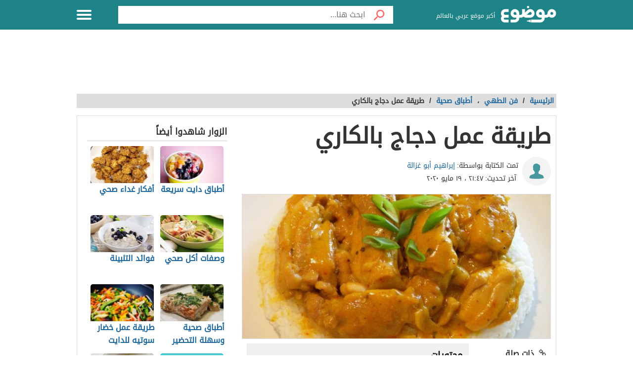

--- FILE ---
content_type: text/html; charset=UTF-8
request_url: https://mawdoo3.com/%D8%B7%D8%B1%D9%8A%D9%82%D8%A9_%D8%B9%D9%85%D9%84_%D8%AF%D8%AC%D8%A7%D8%AC_%D8%A8%D8%A7%D9%84%D9%83%D8%A7%D8%B1%D9%8A
body_size: 42881
content:
<!DOCTYPE html><html lang="ar" class="client-nojs" dir="rtl"><head><!-- Google tag (gtag.js) --><script async src="https://www.googletagmanager.com/gtag/js?id=G-HK45635168"></script><script>window.dataLayer = window.dataLayer || [];function gtag(){dataLayer.push(arguments);}gtag('js', new Date());gtag('config', 'G-HK45635168',{'content_group': 'طبخ/فن الطهي/أطباق صحية'});</script><link rel="dns-prefetch" href="https://modo3.com" /><meta charset="UTF-8"><meta name="keywords" content="فن الطهي,أطباق صحية,طريقة,عمل,دجاج,بالكاري" ><meta name="description" content=". كاري الدجاج الحار . المكوّنات . طريقة التحضير . كاري الدجاج بالأعشاب . المكوّنات . طريقة التحضير . فيديو وصفة الدجاج بالكاري على الطريقة اليابانية كاري" ><meta name="viewport" content="width=device-width, initial-scale=1"><title>طريقة عمل دجاج بالكاري - موضوع</title><link rel="shortcut icon" href="https://modo3.com/favicon.ico"><link rel="apple-touch-icon" sizes="180x180" href="https://modo3.com/apple-touch-icon-180x180.png"><link href="https://modo3.com/icon-hires.png" rel="icon" sizes="192x192" /><link href="https://modo3.com/icon-normal.png" rel="icon" sizes="128x128" /><meta name="application-name" content="موضوع"/>
    <meta name="msapplication-TileColor" content="#ffffff"/>
    <meta name="msapplication-square70x70logo" content="https://modo3.com/tiny.png"/>
    <meta name="msapplication-square150x150logo" content="https://modo3.com/square.png"/>
    <meta name="msapplication-wide310x150logo" content="https://modo3.com/wide.png"/>
    <meta name="msapplication-square310x310logo" content="https://modo3.com/large.png"/>
            <!--[if lt IE 9]>
    <link rel="stylesheet" href="/assets/css/oldIE.css">
    <script src="https://modo3.com/assets/js/html5-on-oldIE.js"></script>

<![endif]-->

        <link rel="preload" href="/assets/fonts/DroidArabicKufi-Regular.woff" as="font" type="font/woff2" crossorigin="anonymous"/><style type="text/css">html{font-size:16px;direction:rtl}html{height:100%}body{height:auto!important;min-height:100%!important;background-color:#fff;color:#333;padding:0;margin:0;font-size:.875rem}a{color:#1A659E;text-decoration:none;outline:none;line-height:inherit}a:hover{text-decoration:none}img,a img{border:none}img{display:inline-block;vertical-align:middle}textarea{height:auto;min-height:50px}th,td{margin:0;padding:0}h1,h2,h3,h4,h5,h6,p,hr,ul,ol,dl,dt,dd,form,blockquote,pre,address,fieldset,figure{margin:10px 0;margin:.625rem 0}hr{height:0;display:block;clear:both;margin:0;padding:0;border:1px solid #ddd;border-width:1px 0 0}table{width:100%;margin-bottom:15px;margin-bottom:.9375rem;border:1px solid #ddd;background-color:#fff}table th,table td{display:table-cell;padding:8px;border:1px solid #ddd;text-align:right;line-height:1rem}table th{background-color:#f1f1f1}h1{font-size:32px;font-size:2rem}h2{font-size:28px;font-size:1.75rem}h3{font-size:22px;font-size:1.375rem}h4{font-size:20px;font-size:1.25rem}h5{font-size:18px;font-size:1.125rem}h6{font-size:16px;font-size:1rem}h1,h2,h3,h4,h5,h6{line-height:1.4}.font-small{font-size:13px;font-size:.8125rem}.font-large{font-size:16px;font-size:1rem}button,input[type=button],.btn{display:inline-block;height:auto;padding:5px 10px;padding:.3125rem .625rem;border:0 none;outline:none;text-align:center;text-decoration:none;cursor:pointer;font-weight:700;font-size:12px;font-size:.75rem;line-height:1.4;border-bottom:2px solid #27b5bb;background-color:#33444e;color:#fff;white-space:normal;-moz-appearance:none;-webkit-appearance:none;-ms-appearance:none;-o-appearance:none;appearance:none}button:hover,input[type=button]:hover,.btn:hover{border-bottom:2px solid #000;text-decoration:none}.btn-lg{padding:10px 20px!important;padding:.625rem 1.25rem!important;font-size:16px!important;font-size:1rem!important}.btn-med{padding:7px 15px!important;padding:.4375rem 0.9375rem!important;font-size:13px!important;font-size:0.8125rem!important}.btn-sm{padding:5px 10px!important;padding:.3125rem 0.625rem!important;font-size:11px!important;font-size:0.6875rem!important}.btn-expand{display:block}.btn.disabled,.btn[disabled]{background-color:#66747e;color:rgba(221,221,221,.7);cursor:not-allowed;opacity:.7}.btn.disabled:hover,.btn[disabled]:hover{background-color:#56646e}input[type=text],.form-field{width:100%;height:30px;padding:5px;border:1px solid #ccc;font-size:14px;font-size:.875rem;line-height:30px;color:#000;-webkit-box-sizing:border-box;-moz-box-sizing:border-box;box-sizing:border-box}input[type=text]:focus,.form-field:focus{border:1px solid #0078bc}.form-field.disabled,.form-field[disabled],input[type=text]:disabled{background-color:#ddd;color:rgba(51,51,51,.7);cursor:default;opacity:.7}select,.form-select{width:100%;height:auto;padding:0;border:1px solid #bbb;font-size:14px;font-size:.875rem;line-height:1.4;color:#000;-webkit-box-sizing:border-box;-moz-box-sizing:border-box;box-sizing:border-box}select:hover,.form-select:hover{cursor:pointer}select option,.form-select option{padding:3px}textarea,.form-text-area{width:100%;padding:5px;border:1px solid #bbb;font-size:14px;font-size:.875rem;line-height:1.4;color:#999;-webkit-box-sizing:border-box;-moz-box-sizing:border-box;box-sizing:border-box}label.error{display:block;clear:both;margin-bottom:15px;padding:5px;background-color:red;color:#fff;font-size:13px;font-size:.8125rem;font-style:italic}.tooltip{width:150px;display:none;position:absolute;bottom:0;padding:5px;background-color:#000;font-size:13px;font-size:.8125rem;color:#fff;text-align:center;-moz-box-shadow:0 0 5px #ddd;-webkit-box-shadow:0 0 5px #ddd;box-shadow:0 0 15px #ddd;word-wrap:break-word;z-index:999}.tooltip.arrow:after,.tooltip.arrow:before{top:50%;border:solid transparent;content:" ";height:0;width:0;position:absolute}.arrow.arrow-top{width:0;height:0;border-left:10px solid transparent;border-right:10px solid transparent;border-bottom:10px solid #333;display:inline-block}.arrow.arrow-bottom{width:0;height:0;border-left:10px solid transparent;border-right:10px solid transparent;border-top:10px solid #333;display:inline-block}.breadcrumbs{display:block;overflow:hidden;margin:0 0 15px 0;margin:0 0 .9375rem 0;list-style-type:none}.breadcrumbs>*{display:inline;margin-left:5px;margin-left:.3125rem}.breadcrumbs .sign{line-height:1.2;direction:rtl}.breadcrumbs .current>*{color:#333}.off-menu{width:250px;width:15.625rem;position:absolute;top:0;bottom:0;right:-250px;right:-15.625rem;overflow-y:auto;background-color:#333;z-index:1001}.off-menu-icon:hover{text-decoration:none}.close-off-menu{display:none;position:absolute;top:0;bottom:0;right:0;left:0;cursor:pointer;z-index:1002}.off-menu ul{overflow:hidden;margin:0;padding:0;list-style-type:none}.off-menu ul li a,.off-menu ul li span{display:block;padding:10px;border-bottom:1px solid #222;color:#fff}.off-menu ul li a:hover,.off-menu ul li span:hover{background-color:#555;color:#aaa;text-decoration:none}.off-menu ul li ul li a{color:#bbb}.off-menu ul.item-sep li{border-bottom:1px solid #444}.off-menu ul.item-sep li a,.off-menu ul li ul:last-child{border-bottom:1px solid #222}.off-menu ul.item-no-sep li,.off-menu ul.item-no-sep li a,.off-menu ul li span{border-bottom:0 none}.tab-links ul:after,.tab-content ul:after{display:block;clear:both;content:''}.tab-links ul{width:410px;height:auto;overflow:hidden;margin:0;padding:0;list-style-type:none}.tab-links ul li{float:right;margin:0 10px;border:1px solid #bbb;-moz-border-radius:5px 5px 0 0;-webkit-border-radius:5px 5px 0 0;border-radius:5px 5px 0 0}.tab-links ul li a{display:block;padding:5px 20px;background-color:#f1f1f1;color:#333;-moz-border-radius:5px 5px 0 0;-webkit-border-radius:5px 5px 0 0;border-radius:5px 5px 0 0}.tab-links ul li.active{border-bottom:1px solid #fff}.tab-links ul li.active a{cursor:text}.tab-links ul li a:hover,.tab-links ul li.active a{background-color:#fff;text-decoration:none}.tab-content{margin-top:-1px;padding:10px;border:1px solid #bbb;background-color:#fff}.tab{display:none}.tab.active{display:block}.popup-overlay{width:100%;height:100%;display:none;position:fixed;top:0;left:0;background-color:#333;opacity:.5;z-index:1000}.popup-container,.popup-containerLarge{width:600px;display:none;position:fixed;top:120px;top:7.5rem;right:50%;margin-right:-305px;border:5px solid #33444e;background-color:#fff;z-index:999999}.popup-container .close{position:absolute;top:0;left:0;padding:1px 4px;background-color:#33444e;font-size:12px;font-size:.75rem;font-weight:700;color:#fff;cursor:pointer}.popup-container .close:hover{text-decoration:none}.popup-container .content{margin:15px 0 0;padding:0 10px 10px;overflow-y:auto}.popup-container .heightFixed{height:350px}.popup-container .heightAuto{height:auto}.popup-container .heightLarge{height:500px}.popup-containerLarge{width:750px;top:40px;margin-right:-375px}.back-to-top,.move-down{display:none;position:fixed;bottom:40px;right:10px;text-decoration:none;padding:5px;color:#777}.back-to-top:hover,.move-down:hover{text-decoration:none}.clearfix:before,.clearfix:after{visibility:hidden;display:block;font-size:0;content:" ";clear:both;height:0}.over-hidden{overflow:hidden}.width100{width:100%}.height100{height:100%}.left{float:left!important}.right{float:right!important}.float-none{float:none}.mar-0{margin:0!important}.mart-0{margin-top:0!important}.marr-0{margin-right:0!important}.marb-0{margin-bottom:0!important}.marl-0{margin-left:0!important}.pad-0{padding:0!important}.padt-0{padding-top:0!important}.padr-0{padding-right:0!important}.padb-0{padding-bottom:0!important}.padl-0{padding-left:0!important}.hide{display:none}.block{display:block}.inline-block{display:inline-block}.clear{clear:both}.clear-none{clear:none}.clear-inherit{clear:inherit}.clear-left{clear:right}.clear-right{clear:left}.dir-l{direction:ltr}.dir-r{direction:rtl}.centered{margin-right:auto;margin-left:auto;float:none!important}.text-left{text-align:left!important}.text-right{text-align:right!important}.text-center{text-align:center!important}.text-justify{text-align:justify!important}.inline-list{overflow:hidden;margin:0;padding:0;list-style-type:none}.inline-list li{float:right;margin-left:15px;margin-left:.9375rem}.inline-list li>*{display:block}.block-list{overflow:hidden;margin:0;padding:0;list-style-type:none}.block-list li{float:none;padding:5px}.block-list li>*{display:block}.list-disc{list-style-type:disc!important}.list-circle{list-style-type:circle!important}.list-decimal{list-style-type:decimal!important}.list-space{margin-right:15px!important;margin-right:0.9375rem!important;padding-right:20px!important;padding-right:1.25rem!important}.word-wrap{word-wrap:break-word}.color-default{color:#333}.color-gray{color:#999}.color-dark-gray{color:#777}.color-black{color:#000}.color-white{color:#fff}.color-red{color:red}.color-green{color:#00c555}.link-hoverColor:hover{color:#333}.link-hoverLine:hover{text-decoration:underline}.bord-gray{border:1px solid #ddd}.off-menu-wrapper{width:100%;overflow:hidden;position:relative}.inner-wrapper{position:relative;margin:auto}.row{width:100%;margin:0 auto 15px;margin:0 auto .9375rem}.wrapper:before,.wrapper:after,.row:before,.row:after{content:" ";display:table}.wrapper:after,.row:after{clear:both}.row .row:last-child{margin-bottom:0}.column,.columns{width:100%;float:right;padding-right:10px;padding-left:10px;padding-right:.625rem;padding-left:.625rem;-webkit-box-sizing:border-box;-moz-box-sizing:border-box;box-sizing:border-box;*padding:0}.grid-margin{margin:0 auto 15px;margin:0 auto .9375rem}@media screen and (min-width:970px){.large-1{width:8.33333%}.large-2{width:16.66667%}.large-3{width:25%}.large-4{width:33.33333%}.large-5{width:41.66667%}.large-6{width:50%}.large-7{width:58.33333%}.large-8{width:66.66667%}.large-9{width:75%}.large-10{width:83.33333%}.large-11{width:91.66667%}.large-12{width:100%}.hidden-desktop{display:none!important}.visible-desktop{display:block!important}}@media screen and (max-width:969px){img{max-width:100%;height:auto}.tab-links{width:100%!important;overflow:auto!important}.nav-bar-toggle{height:20px;padding:5px 20px;background-color:#f1f1f1;color:#333;cursor:pointer}.nav-bar{display:none;overflow:hidden}.nav-bar ul,.nav-bar ul li,.nav-bar ul li .sub-nav li{width:100%}.nav-bar ul li{float:none;border:0 none}.nav-bar ul li .sub-nav{position:static;border-right:5px solid #ddd}}@media screen and (min-width:768px) and (max-width:959px){.medium-1{width:8.33333%}.medium-2{width:16.66667%}.medium-3{width:25%}.medium-4{width:33.33333%}.medium-5{width:41.66667%}.medium-6{width:50%}.medium-7{width:58.33333%}.medium-8{width:66.66667%}.medium-9{width:75%}.medium-10{width:83.33333%}.medium-11{width:91.66667%}.medium-12{width:100%}.hidden-tablet{display:none!important}.visible-tablet{display:block!important}}@media screen and (max-width:767px){h1{font-size:22px;font-size:1.375rem}h2{font-size:18px;font-size:1.125rem}h3{font-size:16px;font-size:1rem}h4{font-size:14px;font-size:.875rem}h5{font-size:13px;font-size:.8125rem}h6{font-size:13px;font-size:.8125rem}h1,h2,h3,h4,h5,h6{line-height:1.4}.small-1{width:8.33333%}.small-2{width:16.66667%}.small-3{width:25%}.small-4{width:33.33333%}.small-5{width:41.66667%}.small-6{width:50%}.small-7{width:58.33333%}.small-8{width:66.66667%}.small-9{width:75%}.small-10{width:83.33333%}.small-11{width:91.66667%}.small-12{width:100%}.hidden-mobile{display:none!important}.visible-mobile{display:block!important}.popup-container{width:100%;top:0;right:0;margin-top:0;margin-right:0;-webkit-box-sizing:border-box;-moz-box-sizing:border-box;box-sizing:border-box}.popup-container .close{font-size:20px;font-size:1.25rem}.popup-container .content{margin:20px 0 0}.popup-container .heightFixed{height:400px}}@media screen and (min-width:480px) and (max-width:767px){.popup-container .heightFixed{height:200px}}/*! normalize.css v3.0.1 | MIT License | git.io/normalize */
 html{-ms-text-size-adjust:100%;-webkit-text-size-adjust:100%}body{margin:0}article,aside,details,figcaption,figure,footer,header,hgroup,main,nav,section,summary{display:block}audio,canvas,progress,video{display:inline-block;vertical-align:baseline}audio:not([controls]){display:none;height:0}[hidden],template{display:none}a{background:transparent}a:active,a:hover{outline:0}abbr[title]{border-bottom:1px dotted}b,strong{font-weight:700}dfn{font-style:italic}mark{background:#ff0;color:#000}small{font-size:80%}sub,sup{font-size:75%;line-height:0;position:relative;vertical-align:baseline}sup{top:-.5em}sub{bottom:-.25em}img{border:0}svg:not(:root){overflow:hidden}figure{margin:1em 40px}hr{-moz-box-sizing:content-box;box-sizing:content-box;height:0}pre{white-space:normal}button{overflow:visible}button,select{text-transform:none}button,html input[type="button"],input[type="reset"],input[type="submit"]{-webkit-appearance:button;cursor:pointer}button[disabled],html input[disabled]{cursor:default}button::-moz-focus-inner,input::-moz-focus-inner{border:0;padding:0}input{line-height:normal}input[type="checkbox"],input[type="radio"]{box-sizing:border-box;padding:0}input[type="number"]::-webkit-inner-spin-button,input[type="number"]::-webkit-outer-spin-button{height:auto}input[type="search"]::-webkit-search-cancel-button,input[type="search"]::-webkit-search-decoration{-webkit-appearance:none}fieldset{border:1px solid silver;margin:0 2px;padding:.35em .625em .75em}legend{border:0;padding:0}textarea{overflow:auto}optgroup{font-weight:700}table{border-collapse:collapse;border-spacing:0}td,th{padding:0}.full-slider.main-articles-slider,.full-slider.videos-slider{float:unset;max-width:100%}.full-slider.main-articles-slider .card,.full-slider.videos-slider .card{.article__image-wrapper{display:flex;flex:1}}.full-slider.main-articles-slider .next-arrow,.full-slider.main-articles-slider .prev-arrow,.full-slider.videos-slider .next-arrow,.full-slider.videos-slider .prev-arrow{font-size:18px;font-weight:500;color:#1D8387;background:none;border:none}.card__Action-wrapper{display:flex;align-items:center;justify-content:center;margin-top:20px}.full-slider.main-articles-slider .slider-item,.full-slider.videos-slider .slider-item{position:relative;.article__details{display:flex;flex:1;align-items:center;justify-content:center}.article__details .article__details__wrapper{display:flex;flex-direction:column}.article__details__description{font-size:16px;line-height:1.8;color:#474747}}.full-slider.main-articles-slider .article-tags,.full-slider.videos-slider .article-tags{list-style:none;margin:0;padding:0}.slider-dots{min-height:20px}.slides-container{display:flex;position:relative}.slides-container.hidden{display:none}.full-slider{display:flex;position:relative}.full-slider .slider-wrapper{width:100%;overflow:hidden}.full-slider .slider-wrapper .slides-container{display:flex;position:relative;width:100%}.full-slider.swiping .slider-wrapper .slides-container{transition:none!important}.full-slider .slider-dots{display:flex;justify-content:center;align-items:center;margin:0 10px}.full-slider .slider-dots .slider-dot{position:relative;display:inline-block;width:12px;height:12px;margin:0 5px;padding:0;cursor:pointer;font-size:0;background:none;border:0}.full-slider .slider-dots .slider-dot::before{background:#b4b4b4;border-radius:50%;content:"";display:inline-block;font-family:inherit;font-size:0;height:10px;position:static;width:10px;transition:all ease-in-out 0.3s}.full-slider .slider-dots .slider-dot.active::before{background:#1D8387;height:12px;width:12px}.article__contant-wrapper{display:flex;border:1px solid #DDD;border-top-right-radius:5px;border-bottom-right-radius:5px;align-items:center}.full-slider.main-articles-slider .article__image-wrapper img{height:442px}@media screen and (min-width:768px){.article__details .article__details__wrapper{padding:20px}.full-slider.main-articles-slider .slider-item img,.full-slider.videos-slider .slider-item img{width:100%;object-fit:cover}}@media screen and (max-width:767px){.article__contant-wrapper{display:flex;flex-direction:column;border:none}.article__details .article__details__wrapper{padding:none!important}.full-slider.main-articles-slider .slider-item,.full-slider.videos-slider .slider-item{.article__details{display:flex;flex-direction:column;align-items:center;justify-content:center}.full-slider.main-articles-slider .article__details__description{font-size:14px;line-height:20px;color:#474747}}.full-slider.main-articles-slider .article__image-wrapper{height:320px}.full-slider.main-articles-slider .article__image-wrapper img{height:320px}.full-slider.main-articles-slider .card__Action-wrapper{position:absolute;top:320px;left:0;right:0}.article__image-wrapper,.article__image-wrapper img{height:320px}}@font-face{font-family:'DroidArabicKufi-Regular';font-style:normal;font-weight:400;src:url(/assets/fonts/DroidArabicKufi-Regular.woff) format('woff');font-display:fallback}@font-face{font-family:'BalooBhaijaan2-Regular';font-style:normal;font-weight:400;src:url(/assets/fonts/BalooBhaijaan2-Regular.ttf) format('ttf');font-display:fallback}body,input,.form-field,select,.about-us.ar .about-us-title,.about-us.ar .about-us-text,.about-us.ar .media-block ul li .title{font:normal normal 16px/1.4 'DroidArabicKufi-Regular',sans-serif,Arial}body.custom-article-font{font:normal normal 16px/1.4 'BalooBhaijaan2-Regular',sans-serif,Arial;font-family:'BalooBhaijaan2-Regular',cursive!important}:root{--article-font-size:16px}.category-title a .icon{background:url(/assets/images/home-icons-3-v2.png) no-repeat}.category-title a:hover .icon{background:url(/assets/images/home-icons-hover-3-v2.png) no-repeat}.action-tools li a{background:url(/assets/images/tools-icons.png) no-repeat}.about-us-values ul li ::selection{background-color:#49cbd2;color:#000}::-moz-selection{background-color:#49cbd2;color:#000}.block-content{width:990px;margin:auto}.text{line-height:1.8}.text-en{font-family:Verdana,Arial;line-height:1.6;direction:ltr}.notification-msg{padding:5px 10px;background-color:#49cbd2}.header{height:60px;position:fixed;top:0;left:0;margin:auto;background-color:#fff;z-index:4000!important}.header.sticky,.header.inside{background-color:#1D8387}.header .logo-box{position:relative;margin-top:12px}.header .logo{width:112px;height:36px;display:inline-block;background-position:0 -133px}.header .logo svg{width:112px;height:36}.header .homepage-logo svg{width:100%!important;height:unset!important}.header .slogan{display:inline-block;margin:0 7px 0 0;vertical-align:middle;font-size:12px;color:#2B2B2B;font-weight:400}.header.sticky .slogan,.header.inside .slogan{color:#fff}.mawdoo3-tooltip{width:400px;display:none;position:absolute;top:55px;right:0;padding:7px 10px;background-color:#00b640;font-size:14px;text-align:center;color:#fff;z-index:999}.mawdoo3-tooltip .arrow{position:absolute;top:-8px;right:8px;border-bottom:8px solid #00b640;border-left:8px solid transparent;border-right:8px solid transparent;height:0;width:0}.mawdoo3-tooltip.active{display:block}.mawdoo3-tooltip.inactive{display:none}.header.sticky .row{width:990px}.header.sticky .logo,.header.inside .logo{background-position:0 -78px}.header.home .menu-icon.sticky{float:left;display:block}.header.home .menu-icon.sticky .line,.header.inside .menu-icon .line{background-color:#fff}.menu-icon{position:relative}.menu-icon .line{width:100%;height:4px;display:block;margin-bottom:4px;border-radius:5px;background-color:#27b5bb;transition:0.3s}.menu-icon .close{width:40px;height:25px;display:none;position:absolute;top:15px;left:0;background:none!important}.off-menu-icon{width:30px;height:20px;float:left;display:inline-block;position:relative;margin-top:20px}.off-menu-icon:hover,.menu-icon .close{cursor:pointer}.top-nav{height:40px;margin-top:18px;text-align:left;line-height:40px}.top-nav ul{display:inline-block;position:relative;margin:0;padding:0;list-style-type:none}.top-nav ul li{float:right;display:inline-block;margin-right:10px;color:#27b5bb}.top-nav ul li a{height:40px;float:right;display:inline-block;color:#27b5bb;font-size:14px;line-height:40px}.top-nav ul li a:hover{text-decoration:underline}.top-nav .user-account{position:relative;margin-right:0}.top-nav .user-account a{margin-right:10px}.top-nav .user-nav{max-width:100px;position:relative}.top-nav .user-nav:hover{text-decoration:none}.top-nav .user-nav .name{max-width:90px;max-height:40px;float:right;overflow:hidden;display:block;text-align:left}.top-nav .user-nav .arrow{width:0;height:0;position:absolute;top:17px;left:-13px;border-left:5px solid transparent;border-right:5px solid transparent;border-top:5px solid #27b5bb}.header.inside .user-nav .arrow,.top-nav.sticky .user-nav .arrow{border-top:5px solid #fff}.top-nav .user-account .info{min-width:200px;display:none;position:absolute;top:35px;left:0;padding:5px 10px;border-radius:2px;border:1px solid #ddd;background-color:#fff;line-height:30px}.top-nav .user-account .info *{display:block;line-height:20px;text-align:left;color:#333}.top-nav .user-account .info .logout{width:100%;height:35px;margin:20px 0 0;border-radius:2px;border:1px solid #ddd;background-color:#f8f8f8;line-height:35px;text-align:center;box-sizing:border-box}.top-nav .user-account .info .logout:hover{background-color:#ddd;text-decoration:none}.notify a{width:22px;height:22px!important;display:block;position:absolute;top:8px;left:-25px;background-position:-190px -256px}.notify a.active{background-position:-190px -279px}.top-nav.sticky .notify a,.top-nav.inside .notify a{top:0}.top-nav.sticky,.header.inside .top-nav{width:100%;display:none;position:absolute;top:60px;right:0;left:0;margin-top:0;background-color:#188086;line-height:40px;text-align:center}.top-nav.sticky ul,.header.inside .top-nav ul{width:970px;padding:0}.top-nav.sticky li a,.header.inside li a{color:#fff}.top-nav.sticky .notify a,.header.inside .notify a{margin-top:9px}.categoriesNav{width:16px;background-position:0 0}.writeNav{width:14px;background-position:-17px 0}.browseNav{width:16px;background-position:-32px 0}.search.inside{margin-top:12px}.search.inside .field,.search.home.sticky .field{width:500px;height:36px;outline:none}.search.inside .btn,.search.home.sticky .btn{width:56px;height:36px;background-color:#fff}.search.home.sticky .search-results,.search-results{position:absolute;top:36px;left:30px;right:0;border:1px solid #ddd;border-bottom:0 none;background-color:#fff;z-index:9999}.search-results a{display:block;padding:5px;border-bottom:1px solid #f8f8f8;text-align:right;color:#333}.search-results a:hover{background-color:#f8f8f8}.search.home .search-results{top:50px;left:0}.reg-info{line-height:28px}.main-area{width:900px;height:430px;position:relative;margin:70px auto 20px}.main-block{height:286px;margin:auto;padding-top:143px;background:url(/assets/images/home-img-4.jpg) no-repeat center;-webkit-background-size:cover;-moz-background-size:cover;-o-background-size:cover;background-size:cover}.side-block{width:575px;height:430px;position:absolute;top:0;background-color:#fff}.side-block a{display:inline-block;position:relative;opacity:.5}.side-block a:hover{opacity:1!important}.side-block a:hover .tooltip{display:block}.side-block a img{width:140px;height:105px;display:inline-block}.side-block.right{right:-578px}.side-block.left{left:-578px}.side-block.right a{float:left;margin:0 3px 3px 0}.side-block.left a{float:right;margin:0 0 3px 3px}.side-block.right a .tooltip{right:120px;z-index:0}.side-block.right a .tooltip.arrow:after,.side-block.right a .tooltip.arrow:before{right:-14px}.side-block.right a .tooltip.arrow:after{border-left-color:#000;border-width:7px;margin-top:-7px}.side-block.right a .tooltip.arrow:before{border-left-color:#000;border-width:8px;margin-top:-8px}.side-block.left a .tooltip{right:-120px}.side-block.left a .tooltip.arrow:after,.side-block.left a .tooltip.arrow:before{right:100%}.side-block.left a .tooltip.arrow:after{border-right-color:#000;border-width:7px;margin-top:-7px}.side-block.left a .tooltip.arrow:before{border-right-color:#000;border-width:8px;margin-top:-8px}.middle-block{position:relative;margin:0 50px;padding:10px 0 85px;border-radius:5px;background-color:rgba(0,0,0,.5);text-align:center}.brief{font-weight:700;font-size:20px;text-shadow:0 0 2px #000;color:#fff}.search.home{width:700px;height:50px;position:absolute;top:60px;right:50%;margin:0 -360px 0 auto;padding:10px;text-align:center}.search .field{float:right;padding:5px 0 5px 5px;border:0 none;line-height:36px;appearance:none;-webkit-appearance:none;box-sizing:border-box;background-color:#fff}.search .fieldOldIE{color:#999}.search.home .field{width:644px;height:50px}.search.home .field{outline:none}.search .btn{width:60px;float:right;border:0 none;font-size:15px;color:#fff}.search.home .btn{width:56px;height:50px;background-color:#fff}.search form{position:relative;margin:0}.search.home.sticky{width:580px;display:block;position:fixed;top:2px;margin-right:-165px;z-index:999999999;transition:0.3s}.container.home{padding:10px 0 20px}.container{padding:80px 0 20px}.inside-container{width:968px;padding:10px 0;border:1px solid #ddd;background-color:#fff}.search-container{min-height:400px;position:relative}.search-loading{width:950px;height:400px;position:absolute;top:15px;padding:0 20px;text-align:center;opacity:.6;z-index:-999}.search-loading img{margin-top:150px}.gsc-control-cse{min-height:calc(100vh - 237px)}.all-categories{width:970px;display:block;position:relative;margin:10px auto 30px;border-bottom:1px solid #ddd;font-size:22px;text-align:center;color:#333}.all-categories strong{width:190px;display:inline-block;position:absolute;top:-24px;right:50%;margin-right:-95px;padding:5px 0;background-color:#fff;color:#3c4a51}.category{margin-bottom:20px;border:1px solid #ddd}.category-title{margin:0;font-weight:400}.category-title a{min-height:50px;display:block;padding:15px}.category-title a .icon{display:table-cell;margin-left:15px}.category-title a .title{display:table-cell;padding-right:15px;vertical-align:middle;font-size:28px;color:#3c4a51}.category-title a:hover .title{color:#fff}.alaosra .category-title{border-bottom:2px solid #f15b26}.alaosra .category-title:hover{background-color:#f15b26}.alaosra .category-items a:hover{color:#f15b26}.category-title a .alaosra{width:48px;height:48px;background-position:-60px 0!important}.oloom-alard .category-title:hover{background-color:#c6b936}.oloom-alard .category-title{border-bottom:2px solid #c6b936}.oloom-alard .category-items a:hover{color:#c6b936}.category-title a .oloom-alard{width:48px;height:48px;background-position:-1200px 0!important}.aladab .category-title:hover{background-color:#deba28}.aladab .category-title{border-bottom:2px solid #deba28}.aladab .category-items a:hover{color:#deba28}.category-title a .aladab{width:48px;height:48px;background-position:-120px 0!important}.mal-o-a3mal .category-title:hover{background-color:#3450a3}.mal-o-a3mal .category-title{border-bottom:2px solid #3450a3}.mal-o-a3mal .category-items a:hover{color:#3450a3}.category-title a .mal-o-a3mal{width:48px;height:48px;background-position:-180px 0!important}.eslam .category-title:hover{background-color:#6dba86}.eslam .category-title{border-bottom:2px solid #6dba86}.eslam .category-items a:hover{color:#6dba86}.category-title a .eslam{width:48px;height:48px;background-position:-240px 0!important}.seha .category-title:hover{background-color:#3a9eb6}.seha .category-title{border-bottom:2px solid #3a9eb6}.seha .category-items a:hover{color:#3a9eb6}.category-title a .seha{width:48px;height:48px;background-position:-295px 0!important}.fan-eltahee .category-title:hover{background-color:#f7b916}.fan-eltahee .category-title{border-bottom:2px solid #f7b916}.fan-eltahee .category-items a:hover{color:#f7b916}.category-title a .fan-eltahee{width:48px;height:48px;background-position:-360px 0!important}.hawanat-o-nabatat .category-title:hover{background-color:#aeb83e}.hawanat-o-nabatat .category-title{border-bottom:2px solid #aeb83e}.hawanat-o-nabatat .category-items a:hover{color:#aeb83e}.category-title a .hawanat-o-nabatat{width:48px;height:48px;background-position:-420px 0!important}.tasleh-o-al3ab .category-title:hover{background-color:#f89a1e}.tasleh-o-al3ab .category-title{border-bottom:2px solid #f89a1e}.tasleh-o-al3ab .category-items a:hover{color:#f89a1e}.category-title a .tasleh-o-al3ab{width:48px;height:48px;background-position:-480px 0!important}.al3enah-blthat .category-title:hover{background-color:#5a429a}.al3enah-blthat .category-title{border-bottom:2px solid #5a429a}.al3enah-blthat .category-items a:hover{color:#5a429a}.category-title a .al3enah-blthat{width:48px;height:48px;background-position:-540px 0!important}.qesas-o-7ekayat .category-title:hover{background-color:#964298}.qesas-o-7ekayat .category-title{border-bottom:2px solid #964298}.qesas-o-7ekayat .category-items a:hover{color:#964298}.category-title a .qesas-o-7ekayat{width:48px;height:48px;background-position:-600px 0!important}.al7aya-o-almojtama3 .category-title:hover{background-color:#794399}.al7aya-o-almojtama3 .category-title{border-bottom:2px solid #794399}.al7aya-o-almojtama3 .category-items a:hover{color:#794399}.category-title a .al7aya-o-almojtama3{width:48px;height:48px;background-position:-660px 0!important}.fnoon .category-title:hover{background-color:#f3eb0c}.fnoon .category-title{border-bottom:2px solid #f3eb0c}.fnoon .category-items a:hover{color:#f3eb0c}.category-title a .fnoon{width:48px;height:48px;background-position:-720px 0!important}.taqneh .category-title:hover{background-color:#4b7fae}.taqneh .category-title{border-bottom:2px solid #4b7fae}.taqneh .category-items a:hover{color:#4b7fae}.category-title a .taqneh{width:48px;height:48px;background-position:-780px 0!important}.sport .category-title:hover{background-color:#92b746}.sport .category-title{border-bottom:2px solid #92b746}.sport .category-items a:hover{color:#92b746}.category-title a .sport{width:48px;height:48px;background-position:-840px 0!important}.monawa3at .category-title:hover{background-color:#aaa}.monawa3at .category-title{border-bottom:2px solid #aaa}.monawa3at .category-items a:hover{color:#aaa}.category-title a .monawa3at{width:27px;height:41px;background-position:-749px 0!important}.ta3leem .category-title:hover{background-color:#5163a3}.ta3leem .category-title{border-bottom:2px solid #5163a3}.ta3leem .category-items a:hover{color:#5163a3}.category-title a .ta3leem{width:48px;height:48px;background-position:-900px 0!important}.so2al-o-jawab .category-title:hover{background-color:#21bcbe}.so2al-o-jawab .category-title{border-bottom:2px solid #21bcbe}.so2al-o-jawab .category-items a:hover{color:#21bcbe}.category-title a .so2al-o-jawab{width:48px;height:48px;background-position:-960px 0!important}.alzawaj-o-al7oob .category-title:hover{background-color:#ee1c25}.alzawaj-o-al7oob .category-title{border-bottom:2px solid #ee1c25}.alzawaj-o-al7oob .category-items a:hover{color:#ee1c25}.category-title a .alzawaj-o-al7oob{width:48px;height:48px;background-position:-1020px 0!important}.feeding .category-title:hover{background-color:#49b747}.feeding .category-title{border-bottom:2px solid #49b747}.feeding .category-items a:hover{color:#49b747}.category-title a .feeding{width:48px;height:48px;background-position:-1260px 0!important}.hawl-el3alam .category-title:hover{background-color:#50bba1}.hawl-el3alam .category-title{border-bottom:2px solid #50bba1}.hawl-el3alam .category-items a:hover{color:#50bba1}.category-title a .hawl-el3alam{width:48px;height:48px;background-position:-1080px 0!important}.hekam-o-aqwaal .category-title:hover{background-color:#f7b916}.hekam-o-aqwaal .category-title{border-bottom:2px solid #f7b916}.hekam-o-aqwaal .category-items a:hover{color:#f7b916}.category-title a .hekam-o-aqwaal{width:48px;height:48px;background-position:-1140px 0!important}.wazen-orashaqa .category-title:hover{background-color:#dbe444}.wazen-orashaqa .category-title{border-bottom:2px solid #dbe444}.wazen-orashaqa .category-items a:hover{color:#dbe444}.category-title a .wazen-orashaqa{width:48px;height:48px;background-position:-1378px 0!important}.hamel-waweladah .category-title:hover{background-color:#e64461}.hamel-waweladah .category-title{border-bottom:2px solid #e64461}.hamel-waweladah .category-items a:hover{color:#e64461}.category-title a .hamel-waweladah{width:48px;height:48px;background-position:-1320px 0!important}.category-items{margin:0;padding:15px;list-style-type:none;background-color:#fff}.category-items li a{display:block;margin-bottom:10px;font-size:20px;color:#33444e}.category-items li a:hover{color:#27b5bb}.categories-tabs .links ul{width:auto;height:auto;overflow:hidden;margin:0;padding:0;list-style-type:none}.categories-tabs .links ul:after,.categories-tabs .content ul:after{display:block;clear:both;content:''}.categories-tabs .links ul li{float:right;margin:0;border:0 none}.categories-tabs .links ul li a{display:block;padding:5px 8px;background:none;font:bold 17px 'DroidArabicKufi-Regular',sans-serif,Arial;color:#2080c7;white-space:nowrap}.categories-tabs .links ul li a:hover{background:none;text-decoration:none}.categories-tabs .links ul li.active a{color:#5e5e5e;cursor:text}.categories-tabs .links ul li.active a,.categories-tabs .tab-links ul li.active a:hover{background:none}.categories-tabs .links ul li.active{border:1px solid #ccc;border-bottom:1px solid #fff;border-radius:5px 5px 0 0}.categories-tabs .content{margin-top:-1px;padding:10px 0;border:1px solid #ccc;border-width:1px 0 0;background:none}.categories-list{padding:0;list-style-type:none}.categories-list li{max-width:214px;margin-bottom:15px}.categories-list li.ad-mobile{max-width:100%}.categories-list .category-box{display:block;overflow:hidden;border-radius:5px 5px 0 0;border:1px solid #ddd;border-width:1px 1px 2px}.categories-list .category-box:hover{border-bottom:2px solid #ccc}.categories-list .title{height:45px;display:block;overflow:hidden;padding:5px;background-color:#fff;font:bold 15px/1.6 'DroidArabicKufi-Regular',sans-serif,Arial;word-wrap:break-word;line-height:33px;padding-bottom:18px;font-size:15px!important}.categories-more{width:100%}.breadcrumbs{padding:5px;background-color:#ddd;font-size:14px;font-weight:700}.breadcrumbs a:hover{text-decoration:underline}.article{margin-bottom:20px;border-bottom:1px solid #33444e}.article .title{margin-top:0;font-size:45px}.article-body .toc{overflow:hidden}.article-body .toc #toctitle{background-color:#F1EFEF;padding:9px 13px;box-sizing:border-box;border-bottom:2px solid #1D8387;display:flex;align-items:center;justify-content:space-between}.article-body .toc #toctitle h2{color:#000;font-size:1.125em;font-weight:700;line-height:30px;margin:0}.article-body .toc #toctitle img{width:36px;height:36px}.article-body .toc>ul{border-bottom:2px solid #E0E0E0;overflow:hidden;opacity:1;max-height:800px}.article-body .toc ul{padding:0;margin:0;list-style-type:none}.article-body .toc ul li{margin:0 13px 5px 13px}.article-body .toc ul li:first-child a{margin-top:8px}.article-body .toc ul li:last-child a{margin-bottom:8px}.article-body .toc ul li .tocnumber{color:#8e8d8d;margin-left:8px}.article-body .toc ul li .tocnumber::after{content:"."}.article-body .toc ul li a{display:block;font-size:1em;line-height:2.125em;font-weight:700}.article-body .toc ul li a:hover{color:#333}.article-body .toc ul ul{margin-right:15px;display:none}.article-body .toc ul li:only-child ul{display:block}.article .internal-img img{height:auto;max-width:449px;width:100%;margin:0 auto;display:block}.article .internal-img .description{display:block;text-align:center;font-style:italic}.article ::marker{color:#1D8387}.by{color:#555}.by a{display:inline-block;position:relative}.by img.author{width:40px;height:40px;border-radius:100%}.interactivity{margin:20px 0 10px}.interactivity .share{display:none;float:right;color:#545454}.interactivity .share ul{display:flex;margin:0;padding:0;list-style-type:none}.interactivity .share ul li{display:table-cell}.interactivity .share a{width:70px;height:25px;display:inline-block;margin-right:10px;padding-right:5px;font-weight:400;font-size:11px;color:#fff;line-height:25px}.interactivity .share a:hover{color:#333}.interactivity li.share-facebook a{background-color:#3c5a9a;background-position:-229px 0}.interactivity li.share-twitter a{background-color:#000;background-position:-229px -25px}.interactivity li.share-google a{background-color:#da4835;background-position:-229px -50px}.interactivity .views{float:left;color:#545454}.interactivity .views .icon{width:19px;height:12px;display:inline-block;background-position:-78px 0}.article-img{width:614px;height:292px;overflow:hidden;margin:10px 0;text-align:center}.article-img-content{margin:10px 0;position:absolute;top:-313px;right:0;border:1px solid #ddd}.article-img-content img{width:100%}.article-author{display:flex;padding:0 0 8px 0;align-items:center}.article-author .picture{display:flex;justify-content:center;align-items:center;background-color:#F3F3F3;width:58px;min-width:58px;height:58px;border-radius:100%;overflow:hidden;margin-left:8px}.article-author .picture img{max-width:58px;max-height:58px}.article-author .info{display:flex;flex-direction:column;justify-content:center;padding-top:0!important;font-size:var(--article-font-size)}.article-author .info p{font-size:.875em;margin:0;display:flex;flex-wrap:wrap;align-items:center;line-height:1.688em}.article-author .info p a{color:#1A659E;line-height:2em;text-decoration:none}.article-author .info p a,.article-author .info p span{display:inline-block;margin:0 4px}.article-author .verified-check{height:20px;margin-left:4px}.related-articles-list1{width:140px;float:right;margin-top:10px;list-style-type:none;background-color:#fff}.related-articles-list1_mobile{width:100%;float:unset;display:none;padding:0!important}.related-articles-list1_mobile a{color:#185C91!important}.related-articles-list1 .icon{width:14px;height:14px;display:inline-block;margin-left:5px;background-position:-102px 0}.related-articles-list1 li{margin-bottom:7px;padding-bottom:7px;border-bottom:1px solid #ddd;font-weight:700}.related-articles-list1 a:hover{color:#333}.related-articles-list1 .star{color:red}.article-text{overflow:hidden}.article-text a{color:#185C91}.article-text p a{color:#4586ff}.article-text ul a{color:#4586ff}.article-text .toc a{color:#185C91}.article-text,pre{font-size:16px;line-height:1.8}.article-text p br{display:none}.article-text p{overflow:hidden}.article-text .panel-quote{padding:16px 16px 42px 16px;display:block;border-radius:15px;background-color:#F6F6F8;margin:.5rem 0;position:relative}.article-text .panel-quote::after{content:"";background-image:url(/assets/images/quote_icon.svg);width:40px;height:30px;display:block;background-size:contain;background-repeat:no-repeat;position:absolute;left:10px;bottom:10px}.article-text .panel-quote p{margin:0}.article-text ul{padding-right:21px}.article .math img{width:auto;height:auto}@supports (-webkit-touch-callout:none){.article-text ul{padding-right:22px}}pre{font-family:'DroidArabicKufi-Regular',sans-serif,Arial}.related-articles-list2 .top-title{display:inline-block}.related-articles-list2 .top-title{margin-bottom:20px;font-size:16px;font-weight:700}.related-articles-list2 .support-by{overflow:hidden;float:left;margin:10px 0;font-weight:700;font-size:18px}.references{font-size:14px}.embedvideo{width:100%!important;height:250px}#dailymotion-pip-large-viewport.dailymotion-player-wrapper{bottom:10px!important;left:5px!important;right:auto!important;transform:none!important}#dailymotion-pip-small-viewport.dailymotion-player-wrapper{top:0!important;left:0px!important;right:auto!important;transform:none!important}.references-link:hover{cursor:pointer}.references-list{display:none}.wikitable td{line-height:1.5}.action-tools{margin:0;padding:5px 10px;list-style-type:none;border:1px solid #ddd;border-width:1px 1px 2px 1px;background-color:#f8f8f8}.action-tools li{display:inline-block;margin-left:10px;vertical-align:middle}.action-tools li a{display:inline-block;overflow:hidden;color:transparent}.action-tools #ca-nstab-main a{width:23px;height:27px;background-position:0 1px}.action-tools #ca-nstab-main a:hover{background-position:-36px 1px}.action-tools #ca-edit a{width:25px;height:25px;background-position:0 -30px}.action-tools #ca-edit a:hover{background-position:-36px -30px}.action-tools #ca-history a{width:26px;height:27px;background-position:0 -59px}.action-tools #ca-history a:hover{background-position:-36px -59px}.action-tools #ca-move a{width:25px;height:25px;background-position:0 -117px}.action-tools #ca-move a:hover{background-position:-36px -117px}.action-tools #ca-delete a{width:23px;height:26px;background-position:0 -88px}.action-tools #ca-delete a:hover{background-position:-36px -88px}.action-tools #ca-undelete a{width:23px;height:26px;background-position:0 -264px}.action-tools #ca-undelete a:hover{background-position:-36px -264px}.action-tools #ca-unprotect a{width:21px;height:25px;background-position:0 -147px}.action-tools #ca-unprotect a:hover{background-position:-36px -147px}.action-tools #ca-protect a{width:21px;height:25px;background-position:0 -294px}.action-tools #ca-protect a:hover{background-position:-36px -294px}.action-tools #ca-watch a{width:26px;height:25px;background-position:0 -177px}.action-tools #ca-watch a:hover{background-position:-36px -177px}.action-tools #ca-unwatch a{width:26px;height:25px;background-position:0 -324px}.action-tools #ca-disapprove a{width:21px;height:25px;background-position:0 -235px}.action-tools #ca-disapprove a:hover{background-position:-36px -235px}.action-tools #ca-articlepics a{width:25px;height:25px;background-position:0 -206px}.action-tools #ca-articlepics a:hover{background-position:-36px -206px}.write-article-title{margin-bottom:5px;border-bottom:1px solid #ccc}.write-article-title a.popup-icon{float:left;margin-top:25px}.write-article-title a.popup-icon:hover{color:#333}.write-article-links{border:0 none;border-collapse:separate;border-spacing:0 1em}.write-article-links tr td{border:1px solid #000}.write-article-links a:hover{color:#333}.write-article-list ul{max-height:500px;overflow:auto;margin:0!important;padding:0!important;border:0 none!important;list-style-type:none}.write-article-list ul li{margin-bottom:5px;padding:1px;border:1px solid #ddd;background-color:#fff}.write-article-list ul li a{display:block;padding:5px}.write-article-list ul li a.active,.write-article-list ul li a:hover{background-color:#ddd;color:#333}.write-article-list ul li .link{width:255px;display:inline-block}.write-article-list ul li .counter{display:inline-block}.write-article-list ul li .icon{width:18px;height:18px;float:left;display:inline-block;margin-top:2px;background-position:-121px 0}.write-article-body{margin-top:10px;padding-top:10px}.article-body{position:relative}.article-body .toc #toctitle.custom-article{background:yellow!important}.article-body .highlight-red{color:red!important}.article-body .highlight-green{color:green!important}.article-body .highlight-blue{color:blue!important}.article-body .highlight-darkGreen{color:darkgreen!important}.article-body .highlight-black{color:#000!important}.write-article-content{min-height:500px;position:relative;padding-top:10px;border:1px solid #ddd;background-color:#fff}.write-article-content .link{width:43%;display:inline-block;margin:0 0 20px 4%;vertical-align:middle}.write-article-content .link:hover{color:#333}.write-article-content.loading{opacity:.4}.write-article-content .loading{position:absolute;top:20%;right:37%}#new-article .form-field{margin:15px 0}.style-form fieldset{padding:15px 10px}.style-form .title{margin-bottom:30px}.style-form .field{overflow:hidden;margin-bottom:20px}.style-form label{display:block;margin-bottom:5px}.style-form .form-field,.style-form .form-select{height:40px;line-height:40px}.style-form .extended-login{float:right}.style-form .forgot{float:left}.style-form .btn{width:100%}.change-pass{padding-top:15px}.partners{padding:0;list-style-type:none}.partners li{overflow:hidden;margin-bottom:30px;padding:10px;list-style-type:none;border:1px solid #ddd;border-width:1px 1px 2px;background-color:#fff}.partners li:hover{border-bottom:2px solid #ccc}.partners li .img{width:370px;float:right;text-align:center}.partners li .info{width:530px;float:left;margin:0 20px;text-align:justify}.media-container{width:100%;overflow:hidden;margin:20px 0;border-bottom:2px solid #ddd;background-color:#fff}.media-title{padding:10px;border-bottom:2px solid #f8f8f8}.media-title a{float:left;font-size:14px;line-height:38px}.media-title a:hover{text-decoration:underline}.media-articles{list-style-type:none;margin:20px auto 0;padding:0;text-align:center}.media-articles li{width:200px;display:inline-block;margin:0 10px}.media-articles li span{width:180px;height:180px;display:block;margin-bottom:5px;padding:10px;border-radius:100%;border:3px solid #ddd;background-color:#fff;box-shadow:2px 2px 5px #ddd;line-height:180px}.media-articles li img{max-width:180px}.media-articles li a{display:block;margin:10px 0 20px}.media-articles li a:hover{text-decoration:underline}.media-articles li a:hover span{border:3px solid #27b5bb}.media-link{line-height:48px}.media-link:hover{text-decoration:underline}.uni-title{width:100%;overflow:hidden;display:block;padding-top:50px}.uni-list{padding:0}.uni-list li{width:16%;float:right;margin:0 0 10px 10px;font-size:15px}.side-box{padding:10px 10px 0}.side-box .top-title{display:block;padding-bottom:5px;border-bottom:1px solid #ccc;font-size:18px}.side-box .list{overflow:hidden;padding:0;list-style-type:none}.side-box .list.vertical li{height:135px;float:right;overflow:hidden;margin-bottom:5px;padding:0 5px 0 5px;box-sizing:border-box}.side-box .list.horizontal li{display:block;overflow:hidden;margin-bottom:10px}.side-box .list li a{display:block;overflow:hidden;font-weight:700;line-height:1.8;word-wrap:break-word}.side-box .list li img,.side-box .list li .img{width:128px;height:75px;display:block;margin:0 auto;border-radius:5px 5px 0 0;background-color:#49cbd2}.side-box .list li .img{background-position:40px -176px}.side-box .list li.largeImg{height:155px}.side-box .list li.largeImg img{width:270px;height:100px}.side-box .list li .title{display:block;overflow:hidden;font-size:16px;word-wrap:break-word}.side-box .list li .title-noImg{height:130px;padding:5px;background-color:#f8f8f8;font-size:20px;line-height:30px;box-sizing:border-box}.side-box .list li a:hover{color:#333}.side-box .list.vertical li .title{height:55px;line-height:26px}.user-profile .side small{display:block;font-size:12px;color:#999}.user-profile .side small.email{margin-bottom:5px;padding:5px 0;border-top:1px solid #ddd}.user-profile form{margin-bottom:30px}.user-profile .form-field{width:100%!important}.back-to-top{width:31px;height:33px;background-position:-223px -85px}.move-down{width:31px;height:33px;background-position:-223px -128px}.social-media{display:flex;margin:3px 0}.social-media a{width:20px;height:20px;display:inline-block;margin-left:10px;padding:5px;border:1px solid #ccc;background-color:#fff}.social-media a:hover{border:1px solid #27b5bb;opacity:.5;transition:border 1s;transition:opacity 0.5s}.social-media a.facebook{background-position:-57px -23px}.social-media a.twitter{background:#fff}.social-media a.instagram{background-position:-86px -23px}.footer{padding:10px 0 0;border-top:1px solid #ddd;font-size:14px}.footer .newsletter form{margin:15px 0 0 0}.footer .newsletter label{display:block;margin-bottom:10px}.footer .newsletter input{float:right}.footer .newsletter .field{width:240px}.footer .newsletter .btn{height:30px;border:0 none;background-color:#27b5bb}.footer .newsletter .btn:hover{border:0 none}.footer a:hover{text-decoration:underline}.footer .links{float:left;margin:0 60px 0 10px}.footer .links a{display:block;margin-right:10px;color:#333;line-height:36px}.footer .copyrights{padding:0;margin:10px 0;color:#545454}footer .poweredBy{padding:0;margin:10px 0;display:flex}footer .poweredByText{margin-inline:2px;margin-top:6px;color:#545454}footer .social-media{margin:10px 0}#Leaderboard,#MPU{text-align:center}.ads-top{margin:0 auto 20px;text-align:center}.ads-side{margin-bottom:20px;text-align:center}.screen-off{position:absolute;top:-10000px}.wikiEditor-preview-contents .thumb.tleft{display:block!important;float:none!important;clear:both!important}.wikiEditor-preview-contents .magnify{display:none!important}.printfooter{display:none}#togglelink{display:inline-block}.checker-info .img{float:right}.checker-info .img img{width:100px;height:100px;border-radius:100%}.checker-info .about{width:500px;float:right;margin:0 20px 20px 0;line-height:2}.checker-info .about .name{margin-bottom:20px}.admin-container .tab-links ul{padding:0!important}.admin-container .tab-links ul li{margin:0!important}.about-us .about-us-title{margin:30px 0 10px;font-weight:700;font-size:30px;text-align:center;font:normal normal 30px/1.4 'DroidArabicKufi-Regular',sans-serif,Arial}.about-us.ar .about-us-title{font-weight:700;font-size:30px}.about-us .about-us-text,.about-us .media-block ul li .title{overflow:hidden;font-family:'Myriad Pro',sans-serif,Arial;font-size:18px}.about-us.ar .about-us-text{line-height:1.8}.about-us .blk{overflow:hidden;margin:20px 0}.about-us .header-blk{padding:0 50px;background:url(/assets/images/about-us/about-us-header-img.jpg) no-repeat center center;background-size:cover;text-align:center;color:#fff}.about-us .header-blk .logo{margin:50px auto 0}.about-us .header-blk .link{display:block;margin:0 0 20px;padding:20px 0;border-bottom:1px solid #fff;font-size:30px}.about-us .header-blk .text-brief{margin-bottom:50px}.about-us .icons-grid{width:100%;overflow:hidden;margin:15px 0 0;padding:0;list-style-type:none}.about-us .icons-grid.en li{float:left}.about-us .icons-grid li img{width:170px;height:170px}.about-us .icons-grid li .label{display:block;margin-top:10px}.about-us .knowledge-blk{text-align:center}.about-us .knowledge-blk p,.about-us .new-era-blk p{width:70%;margin:auto}.about-us .new-era-blk{text-align:center}.about-us .mobile-app{margin-top:50px;text-align:center}.about-us .media-block ul{margin:0;padding:0;list-style-type:none}.about-us .media-block ul li{height:280px;float:left;position:relative;display:inline-block;margin-bottom:20px}.about-us.ar .media-block ul li{float:right}.about-us .media-block ul li .title{height:70px;position:relative;border-bottom:1px solid #000;font-weight:bold!important;font-size:17px}.about-us .media-block ul li .title a{color:#333}.about-us .media-block ul li .title small{position:absolute;bottom:0;right:0}.about-us .media-block ul li .read-more{position:absolute;bottom:10px;left:50%;margin-left:-38px;padding:5px;border-radius:2px;background-color:#27b5bb;font-size:12px;color:#fff}.about-us.ar .media-block ul li .read-more{margin-left:-32px}.about-us .media-block ul li:hover{background-color:#f8f8f8}.about-us.ar .media-block .about-us-text{font-size:14px}.about-us .users-blk{padding:0 50px;background:url(/assets/images/about-us/about-us-users-blk.jpg) no-repeat center bottom;background-size:cover;text-align:center;color:#fff}.about-us .users-blk .about-us-title{margin:50px 0 30px}.about-us .users-blk .about-us-text{font-size:18px}.about-us .users-blk .email-btn{display:inline-block;margin:30px 0 50px;padding:10px 15px;border-radius:5px;background-color:#27b5bb;color:#fff}.about-us .users-blk .email-btn:hover{background-color:#33444e}.about-us-grid{list-style-type:none}.about-us-grid li{overflow:hidden}.about-us-grid li .title{font-weight:700}.about-us-grid li .info .blk{margin-bottom:20px}.about-us-grid li p{margin:5px 0;line-height:1.5}.about-us-grid li .read-more:hover{text-decoration:underline}.about-us-grid li small,.about-us .media-block ul li small{display:block;font-weight:400;color:#777}.owner-box{display:flex;justify-content:space-between;max-width:645px}.owner-box .expert-img{display:inline-block;margin-left:10px}.owner-box .expert-img img{width:75px;height:75px;border-radius:100%}.owner-box .info{padding-top:10px;width:100%}.owner-box .info p{margin:0}.owner-box .info a{color:#000;text-decoration:underline}.minutes-of-reading{display:flex;gap:8px;margin-inline:16px;align-items:end;font-size:14px}.minutes-of-reading .clock{margin:1px 0}.writing-policies{margin-bottom:30px;padding-bottom:30px;border-bottom:1px solid #ddd}.writing-policies .policies-content-blk2{display:none}.writing-policies .policies-content .text{line-height:30px}.experts-of-category{display:flex;flex-flow:wrap;list-style-type:none;margin:30px 0 0 0;padding:0}.experts-of-category li{margin-bottom:15px}.experts-of-category li .img img{width:180px;height:180px;border-radius:100%;object-fit:cover}.experts-of-category li .name{margin-bottom:20px;font-size:24px}.experts-of-category li .position{line-height:30px;color:#555}.experts-of-category li .brief-expert{line-height:1.8}.experts-of-category .socialmedia{height:23px;margin-top:7px}.experts-of-category .socialmedia .icon{height:23px;display:inline-block;margin-left:10px}.experts-of-category .socialmedia .linkedin{width:20px;background:url(/assets/images/social-media-icons.jpg) no-repeat;background-position:0 0}.experts-of-category .socialmedia .facebook{width:12px;background:url(/assets/images/social-media-icons.jpg) no-repeat;background-position:-35px 0}.experts-of-category .socialmedia .twitter{width:23px;background:url(/assets/images/social-media-icons.jpg) no-repeat;background-position:-62px 0}.experts-of-category .socialmedia .instagram{width:20px;background:url(/assets/images/social-media-icons.jpg) no-repeat;background-position:-98px 0}.writing-policies .policies-content-blk1 .read-more{display:none}.grecaptcha-badge{visibility:hidden}.visitors-questions{border:1px solid #ddd;margin:.625rem 0}.visitors-questions .head{display:flex;justify-content:space-between;box-sizing:border-box;padding:8px 14px;background-color:#1D8387}.visitors-questions .head h2{margin:0;font-size:18px;line-height:36px;color:#fff}.visitors-questions .head .logo{display:flex;align-items:center;color:#fff}.visitors-questions .head .logo a{font-size:0}.visitors-questions .head .logo span{line-height:21px;font-size:14px;margin-left:4px;font-weight:700}.visitors-questions .head .logo svg{fill:#fff;height:24px}.visitors-questions ul{padding:0!important;list-style:none;margin:0}.visitors-questions ul li{box-sizing:border-box;padding:6px 16px;border-bottom:1px solid #ddd}.visitors-questions ul li:last-child{border-bottom:0}.visitors-questions ul li>a{display:block}.visitors-questions ul li a{font-size:16px;line-height:24px;margin:0 0 6px 0;font-weight:700}.visitors-questions ul li a:hover{color:#333}.visitors-questions ul li .question{display:flex;align-items:center}.visitors-questions ul li .question img{width:40px;height:40px;border-radius:50px;margin-left:8px}.visitors-questions ul li .question p{flex:1;margin:0;font-size:14px;line-height:21px}.visitors-questions ul li .question p a{font-weight:700;color:#1A659E;font-size:14px}.visitors-questions ul li .question p a:hover{color:#333}.mw-header{height:60px;color:#fff;position:fixed;top:0;right:0;width:100%;z-index:99;transition:all 260ms ease}.mw-header .block-content{display:flex;justify-content:space-between}.mw-header .mw-head-item:first-child{margin-right:10px;min-width:110px}.mw-header .mw-head-item:last-child{margin-left:10px;min-width:110px;display:flex;align-items:center;justify-content:flex-end}.mw-header .mw-burger-btn{display:none;border:0;align-items:center;justify-content:center;background:unset}.mw-header.mw-header-sticky .mw-burger-btn svg path{fill:#000}.mw-header ul{margin:0!important;padding:0;list-style:none;font-size:0}.mw-header ul li{display:inline-block}.mw-header ul li a{display:block;color:#fff;line-height:60px;padding:0 12px;font-size:14px;transition:all 300ms ease}.mw-header ul li a:hover{opacity:.6}.mw-header .mw-logo{display:block;line-height:0}.mw-header .mw-logo svg{width:104px;margin:14px 0}.mw-header .mw-logo svg .logo-fill{transition:all 300ms ease}.mw-header .header-search-box{position:relative;overflow:hidden;height:36px;border:1px solid rgba(0,0,0,.15);border-radius:8px;margin:11px 0;display:none}.mw-header .header-search-box input[type=search]{width:100%;height:100%;border:0;outline:unset;padding:0 14px;font-size:14px;background-color:#fff}.mw-header .header-search-box button{position:absolute;top:0;left:0;width:36px;height:100%;border:0;background-color:#ED706B;border-radius:7px;display:flex;align-items:center;justify-content:center}.mw-header-sticky{background:#FFFFFE;box-shadow:0 10px 50px rgb(0 0 0 / 7%);border-bottom:1px solid #ececec}.mw-header-sticky .header-search-box{display:block}.mw-header-sticky ul li a{color:#000}.mw-header-sticky .mw-logo svg .logo-fill{fill:#55C5CD}.mw-side-menu-overlay{position:fixed;z-index:99999999;background-color:rgba(255,255,255,.53);width:100%;height:100%;transition:all 260ms ease;overflow:hidden;left:0}.inner-wrapper{left:0;transition:all 260ms ease}.mw-side-menu-overlay.closed{width:0}.mw-side-menu-overlay .mw-burget-menu-btn-close{border:0;display:inline-flex;align-items:center;justify-content:center;background-color:unset;position:absolute;left:288px;top:10px}.mw-side-menu-overlay .mw-side-menu{width:275px;height:100%;background-color:#157377;position:absolute;left:0;top:0;display:flex;align-items:center;justify-content:center}.mw-side-menu-overlay .mw-side-menu ul{width:100%;max-height:100vh;overflow-y:auto;padding:32px 32px 70px 32px;box-sizing:border-box;list-style:none;margin:0!important}.mw-side-menu-overlay .mw-side-menu ul li{display:block}.mw-side-menu-overlay .mw-side-menu ul li a{display:block;padding:16px 0;border-bottom:1px solid rgba(255,255,255,.15);color:#fff}.mw-side-menu-overlay .mw-side-menu ul li:last-child a{border-bottom:0}.mw-side-menu-overlay .mw-side-menu .social-icons{position:absolute;bottom:0;width:100%;box-sizing:border-box;padding:18px 32px;display:flex;justify-content:center;border-top:1px solid rgba(255,255,255,.15);background-color:#157378}.mw-side-menu-overlay .mw-side-menu .social-icons a{margin:0 8px}@media screen and (min-width:970px){.header{right:0;transition:0.5s}.header.sticky{transition:1s}.header.home .menu-icon{display:none}.header .logo{vertical-align:bottom}.top-nav{z-index:999}.ads-top{width:970px}.interactivity .share{opacity:1!important}}@media screen and (max-width:969px){.header{width:100%}.header.sticky .row,.block-content{width:100%}.header .slogan{position:absolute;bottom:10px}.header.sticky .slogan{display:none}.mawdoo3-tooltip{width:300px;top:45px;right:5px;left:5px;padding:7px 0;font-size:12px}.search .btn{width:20%;max-width:54px;position:absolute;top:0;right:0}.search .field{width:100%!important;padding-right:60px;line-height:30px}.search.inside.search-onMobile .field{padding-right:54px}.search-loading{width:80%;padding:0 10%}.menu-icon .line{background-color:#27b5bb}.search.home{right:95px}.side-nav{width:230px;height:100%;position:fixed;top:0;bottom:0;left:-250px;overflow-y:auto;padding:10px 10px 0;background-color:#188086;text-align:right;z-index:1;padding-top:50px}.side-nav ul{margin:0;padding:0}.side-nav ul li{height:40px;float:none;display:block;margin:0}.side-nav ul li a{display:block;font-size:14px;color:#fff}.side-nav .icon{height:14px;display:inline-block;margin-left:10px;vertical-align:middle}.social-media{float:right}.social-media a.facebook:hover,.social-media a.twitter:hover,.social-media a.instagram:hover{border:1px solid #beedef;opacity:1}.main-area{position:static}.main-area,.side-block{width:auto;height:auto}.main-block{height:auto;padding:20px 0}.middle-block{margin:0 10px;padding:1px 10px 10px;border-radius:0}.brief{line-height:30px;font-size:16px;text-align:right}.search.home{width:auto!important;position:static;margin:0;padding:0}.search.home .btn{width:20%;max-width:60px}.side-block a{opacity:1}.side-block.right{position:static;margin-top:10px;text-align:center}.side-block.right a{float:none}.side-block.right a .tooltip{width:auto;max-height:34px;display:block;overflow:hidden;position:absolute;left:0;right:0;bottom:0;padding:5px;background-color:#000;font-size:13px;font-size:.8125rem;color:#fff;text-align:right;box-shadow:0 0 15px #ddd;word-wrap:break-word}.all-categories{width:auto}.inside-container{border:0 none}.side-box .list li a{line-height:2}.interactivity .views{float:right;margin-top:5px}.partners li .img,.partners li .info{width:auto;float:none}.partners li .img{margin-bottom:20px}.partners li .info{text-align:right}h3.media-title a{display:none}.back-to-top,.move-down{right:auto;left:5px}.interactivity{margin:10px 0 25px}.interactivity .share{display:flex}.interactivity .share ul{display:flex!important;gap:10px;align-items:center;justify-content:center}.interactivity .share ul li{color:#333;display:flex;align-items:center}.interactivity .share ul li:hover{cursor:pointer}.interactivity .share a{width:45px;height:45px;margin-right:0;padding-right:0;text-indent:-3000px}.interactivity li.share-facebook{background-color:#3c5a9a}.interactivity li.share-facebook a{background-position:0 -257px}.interactivity li.share-twitter{background-color:#000}.interactivity li.share-google{background-color:#da4835}.interactivity li.share-google a{background-position:-90px -257px}.interactivity li.share-whatsapp{background-color:#18ac12}.interactivity li.share-whatsapp a{background-position:-135px -253px}.interactivity .read-more-article{display:none;padding:0 5px;background-color:#f0f3f3;border-top:1px solid #dee3e3}.interactivity .read-more-article .read{float:right}.interactivity .read-more-article ul{width:100%!important;display:block;margin:0!important;padding:0!important;list-style-type:none}.interactivity .read-more-article ul li{display:flex;overflow:hidden}.interactivity .read-more-article ul li:last-child{border-top:1px solid #dee3e3}.interactivity .read-more-article a{display:flex;font-weight:700;text-decoration:none;color:#fff;line-height:25px;word-wrap:break-word;margin:5px 0;overflow:hidden;width:100%!important}.interactivity .read-more-article a img{width:75px;height:45px;display:inline-block;margin-left:10px;border:1px solid #ddd;vertical-align:text-top}.interactivity .read-more-article a span{flex:1;width:300px;display:inline-block;color:#185C91}.style-box .upload-img .or span{margin:15px 0!important}.media-articles{width:100%!important}.user-profile .side{margin-bottom:30px}.footer{padding-bottom:50px;background-image:none!important}.footer.home{padding-bottom:0}.footer .links a{margin:5px 0}.ads-top{margin:10px auto}.interactivity.about-us-social-list .share ul li a{text-indent:1000px}.interactivity.about-us-social-list .share{position:relative}.about-us-latest-news ul li .img-side img{width:100%}.about-us-values ul li{margin-bottom:10px}.side-box{padding:10px 0}.side-box .list.vertical li{height:unset;padding:5px}.side-box .list.vertical li a{border:1px solid #ddd;border-width:1px 1px 2px;max-width:128px;margin:0 auto;border-radius:5px 5px 0 0;overflow:hidden}.side-box .list.vertical li a span:not(.img){padding:5px;font-size:15px}.side-box .list.vertical li a span.title{padding-bottom:18px}.panel-quote{padding-bottom:36px ​!important}.article-text .panel-quote::after{width:30px;height:20px}.visitors-questions .head h2{line-height:26px;font-size:16px;border:0}.visitors-questions .head h2::before{display:none}.visitors-questions .head .logo span{line-height:18px;font-size:12px}.visitors-questions ul li h3{font-size:14px}.mw-header{height:auto}.mw-header ul{display:none}.mw-header .mw-burger-btn{display:flex}.mw-header .header-search-box{height:32px;margin:8px 0 8px 10px}.mw-header .header-search-box button{width:32px;padding:8px}.mw-header .mw-logo svg{margin:12px 0;width:90px}}@media screen and (min-width:768px) and (max-width:969px){#search_home.search-onMobile{right:138px;position:fixed;top:0px!important;z-index:5555;left:74px}.search-results{left:27px}.side-box .list li .title{max-width:600px}.write-article-list ul li .link{width:auto}.middle-block{min-height:100px;padding:20px 50px}.side-block.right{max-height:215px;overflow:hidden}.uni-list li{width:40%}}@media screen and (max-width:767px){.header{height:auto;padding-bottom:10px}.search .btn,.header.sticky .btn{background-repeat:no-repeat;background-position:3px 2px!important;background-size:24px 24px!important}.home.search .btn{background-position:7px 5px!important;background-size:40px 40px!important}.side-box .list.vertical li .title{line-height:33px!important;padding-bottom:18px}.header.sticky{height:50px;padding-bottom:0}.header.sticky .logo-onMobile{width:78px!important;background-position:-148px 0;vertical-align:top}.header .logo svg{width:78px!important}.header .logo svg{width:112px!important}.header.sticky .logo svg{width:78px!important}.search.inside{margin:0}.search-results{left:0}.search-onMobile .search-results{top:30px;left:10px}.menu-icon{position:absolute;top:0;left:0}.menu-icon .line{height:3px}.off-menu-icon,.header.sticky .off-menu-icon{width:20px;margin-top:17px}.middle-block{min-height:130px}.related-articles-list1{width:100%;position:static!important}.write-article-title a.popup-icon{float:right;clear:both;margin:0 0 10px}.write-article-links a,.write-article-content .link{width:100%;display:block}.categories-tabs .links ul li a{padding:5px;font-size:15px}.article-text h2{border:1px solid #fff;line-height:20px}.article-text h2:before{width:0;height:0;position:absolute;top:auto;right:0;content:"";display:block;border-top:10px solid transparent;border-bottom:10px solid transparent;border-right:10px solid #188086}.article-body .toc h2{border:1px solid #f8f8f8}.checker-info .img{float:none;text-align:center}.checker-info .about{width:auto;float:none;margin-right:0}.checker-info .about .name{text-align:center}.media-link{line-height:normal}.footer{position:static!important;height:100%}.footer .social-media{float:none}.footer .newsletter{margin:20px 0}.footer .links{float:right;margin:0 0 0 30px}.footer .copyrights{text-align:right}.embedvideo{width:100%!important;height:200px}.uni-list li{width:90%}.about-us .media-block ul{width:90%;margin:auto}.about-us .about-us-title{font-size:24px}.about-us .header-blk .logo{max-width:160px}.about-us .header-blk .link{font-size:24px}.about-us .icons-grid li{margin-bottom:30px}.about-us .knowledge-blk p,.about-us .new-era-blk p{width:90%}.about-us .media-block ul li,.about-us .media-block ul li .read-more{position:static}.about-us .media-block ul li .read-more{margin-left:0}.about-us .media-block ul li{height:auto;padding-bottom:10px}.about-us .users-blk{padding:0 30px}.article-body{margin-top:5px}.owner-box{display:flex;flex-direction:column}.minutes-of-reading{display:flex;gap:10px;align-items:end;margin-right:67px;margin-bottom:7px}.related-articles-list1{display:none}.related-articles-list1_mobile{display:block}.article-img{display:none}.article-img-content{position:relative;top:unset;right:unset;border:0}.search input[type="submit"]{text-indent:-99999px}.search-onMobile{width:auto!important;display:block!important;position:absolute;top:10px!important;left:30px;right:95px;margin:0!important;padding:0!important;z-index:4000!important}#search_home.search-onMobile{position:fixed}.search-onMobile .field{width:95%!important;height:30px!important;line-height:28px!important;font-size:12px}.search-onMobile input[type="submit"]{width:30px!important;height:28px!important;margin:1px 0;background-color:#fff!important}.search.inside.search-onMobile .field{padding-right:30px}.ask-aquestion{padding:8px 0}.ask-aquestion p.mobile{display:block}.ask-aquestion p.desktop{display:none}.ask-aquestion .ask-btn,.ask-aquestion p{font-size:16px}.ask-aquestion-popup .modal-content .section{padding:0 16px}}@media screen and (min-width:480px) and (max-width:767px){.side-box .list li .title{max-width:300px}}@media screen and (max-width:480px){.side-block.right{margin:0 5px}.side-block.right a{width:31.3%;float:left;margin:5px 1%}.side-block.right a img{width:100%;height:110px}.interactivity .read-more-article ul{width:100%}.interactivity .read-more-article a span{width:180px;height:41px;overflow:hidden;line-height:1.4;font-size:15px;padding-left:46px}.related-articles-list2 .top-title{display:block}.related-articles-list2 .top-title{margin-bottom:0}.related-articles-list2 .support-by{float:none;text-align:left}.about-us-grid li .title,.about-us-grid li .info{width:100%;margin-bottom:5px}.writing-policies .policies-content-blk1{height:160px;overflow:hidden;position:relative}.writing-policies .policies-opacity:before{content:'';width:100%;height:100%;position:absolute;left:0;top:0;background:linear-gradient(transparent 60px,white)}.writing-policies .policies-content-blk1 .read-more{width:0;height:0;display:block;border-left:12px solid transparent;border-right:12px solid transparent;border-top:12px solid #aaa;position:absolute;bottom:0;right:50%;margin-right:-12px;z-index:999}}@media screen and (max-width:479px){.side-block.right a{width:48%}}@media only screen and (-webkit-min-device-pixel-ratio:2) and (max-width:767px),only screen and (min--moz-device-pixel-ratio:2) and (max-width:767px),only screen and (-o-min-device-pixel-ratio:2/1) and (max-width:767px),only screen and (min-device-pixel-ratio:2) and (max-width:767px),only screen and (min-resolution:192dpi) and (max-width:767px),only screen and (min-resolution:2dppx) and (max-width:767px){.header .logo{background-position:0 -94px}.header.inside .logo{background-position:0 -41px}.header.sticky .logo{background-position:0 0}.search.home .btn{background-color:#fff;background-position:-28px -134px}.search.inside .btn{background-color:#fff;background-position:-29px -141px}.interactivity li.share-facebook a{background-position:0 -191px}.interactivity li.share-twitter a{background-position:-50px -191px}.interactivity li.share-google a{background-position:-100px -191px}.interactivity li.share-whatsapp a{background-position:-150px -191px}.social-media a{background-color:#fff}.social-media a.facebook{background-position:-173px -142px}.social-media a.twitter{background-position:-148px -140px}.social-media a.instagram{background-position:-167px -102px}}.cookie-disclaimer{display:none;overflow:hidden;position:fixed;bottom:0;left:0;right:0;background-color:#000;color:#fff;z-index:999}.cookie-disclaimer .action-btn{text-align:left}.cookie-disclaimer .action-btn a{display:inline-block;border:1px solid #000;margin-top:10px;font-size:24px;color:#fff;text-align:center}.cookie-disclaimer .action-btn a:hover{color:#2080c7}.feedback-feature{margin:15px 0;padding:15px 0;border-radius:10px;background-color:#f4f4f4;text-align:center}.feedback-feature .label{display:block;margin-bottom:10px;font-size:18px;text-align:center}.feedback-feature .option{width:40px;height:40px;display:inline-block;margin:0 5px;border-radius:50%;font-weight:700;line-height:40px;text-align:center}.feedback-feature .option.yes{border:2px solid #185D18;color:#185D18}.feedback-feature .option.yes:hover{background-color:#185D18;color:#fff}.feedback-feature .option.no{border:2px solid #525252;color:#525252}.feedback-feature .option.no:hover{background-color:#525252;color:#fff}.form-style{overflow:hidden;position:relative;margin-top:15px}.form-style .blk{width:100%}.form-style .label{display:inline-block;margin-bottom:5px;font-weight:700}.form-style .form-element{width:100%;height:46px;margin-bottom:20px;padding:0 5px;border-radius:5px;border:1px solid #ddd;outline:0 none}.form-style .form-element.textarea{resize:none;height:92px}.form-style .text-danger,.text-danger{margin:-20px 0 20px;font-size:12px;color:#dc3545}.form-style .required{color:#dc3545}.form-style input{box-sizing:border-box}.form-style .btn-style{height:36px;display:inline-block;padding:0 25px;border:0 none;border-radius:5px;box-shadow:0 2px 8px 0 rgba(50,80,140,.3);font-weight:700;line-height:36px;font-size:14px;text-align:center}.form-style .btn-style.btn-primary{background-color:#27b5bb;color:#fff}.form-style.thanks-msg{text-align:center}.form-style.thanks-msg p{margin-bottom:30px;font-weight:700;font-size:18px}.form-style.thanks-msg .btn-style{margin-bottom:30px}.form-style .options-blk .option-row{overflow:hidden;margin:5px 0}.form-style .options-blk .option-row input{float:right}.form-style .options-blk .option-row label{width:90%;float:right}.form-style .options-blk .option-row .form-element{margin-bottom:0}.form-style .options-blk .text-danger{margin:0}.recaptcha-div{width:304px;margin:10px auto}.references{display:none;background:#f8f8f8;margin:0px!important;border-width:0 1px 1px;border:1px solid #eaeaea;border-top-style:initial;box-sizing:border-box;padding-left:15px;width:100%}.references li:first-child{padding-top:15px}.references li:last-child{padding-bottom:15px}.references-title{cursor:pointer;font-weight:400;margin-bottom:0;padding:9px 8px;border:1px solid #eaeaea!important;border-bottom:2px solid #27b5bb!important}.references li:target{padding-top:60px;margin-top:-60px}.sign::after{margin:0 10px;font-size:20px;color:#2080c7;content:"[+]"}.on::after{content:"[-]"!important}#product-blk{max-width:355px;text-align:right}.product-img{width:234px;height:234px;object-fit:contain;margin-bottom:10px}.buy-now-btn{background:#3fb5bb;color:#fff;font-size:16px;border:0;border-radius:4px;display:block;text-decoration:none;max-width:236px;height:43px;line-height:2.5;margin-left:auto;text-align:center}.product-description{margin-bottom:0;color:#333}.product-description a{color:#34a8ad;text-decoration:none}.buy-now-btn:hover,.buy-now-btn:focus,.buy-now-btn:active{background:#34a8ad}.amazon-price{display:inline-block;font-weight:700}.infographic{display:flex;align-items:center;justify-content:center;margin:0 auto}.article-summary{padding-left:15px!important;margin:50px 0 30px 0}.article-summary .brief-blk{background:#DDF2F7;border-radius:16px;position:relative;padding:10px 35px 37px 8px;color:#333}.article-summary .brief-blk .summary-title{display:flex;align-items:center;padding-right:4px;gap:1rem;margin:8px 0;font-size:18px;font-weight:700;line-height:32px}.article-summary .brief-blk .summary-brief{margin:0;padding:0;font-size:16px;font-weight:400;line-height:32px}.article-summary .brief-blk .frame{width:98%;height:98%;position:absolute;top:-15px;left:-11px}.article-summary .brief-blk .frame .qute{position:absolute}.article-faqs{border:1px solid #C7C7C7;background:#fff;border-radius:8px;padding:10px 20px 20px 20px;margin:30px 0}.article-faqs input{display:none}.article-faqs .faqs-title{display:flex;align-items:center;font-size:18px;font-weight:700;line-height:32px;padding-right:4px;gap:.5rem;margin-bottom:20px}.article-faqs .accordion{display:flex;flex-direction:column;gap:.5rem;list-style:none;padding:0;margin:0}.article-faqs .question{padding-bottom:2px}.article-faqs label{position:relative;display:flex;padding:1px 3px 1px 30px;color:#000;font-size:14px;font-weight:700;cursor:pointer;transition:all 0.3s ease;line-height:32.4px;color:#188086;border-radius:10px;background:#F9F9F9}.article-faqs label:after{font-family:"Font Awesome 5 Free";content:url(/assets/images/arrow_down.svg);position:absolute;left:10px}.article-faqs input:checked+label:after{content:url(/assets/images/arrow_up.svg);position:absolute;left:10px}.article-faqs .accordion__content{overflow:hidden;max-height:0em;transition:all 0.4s cubic-bezier(.865,.14,.095,.87)}.article-faqs .accordion__content .answer{font-size:14px;font-weight:400;max-width:95%;line-height:28px;color:#1E1E1E;margin:0}.article-faqs ul{list-style:disc}.article-summary ul{list-style:disc}.article-faqs input[name=panel]:checked~.accordion__content{max-height:100em}@media screen and (min-width:768px){.article-summary .brief-blk{border-radius:16px}.article-summary .brief-blk .frame{border:4px solid #000;border-radius:16px}.article-summary .brief-blk .frame .qute{top:-24px;left:-15px}.article-summary .brief-blk .frame img{width:53px;height:33px}.infographic{padding:20px}}.article-slideshow .categories-list .title{font-size:15px!important}.article-slideshow .article{margin-bottom:0;border-bottom:none}.sponserdBy{display:flex;margin:20px 0}.sponserdBy .sponserdByText,.sponserdBy .sponserdByDate{font-size:14px;line-height:22.4px;display:flex;color:#555}.sponserdBy .sponserdByLogo{width:100px;height:56px;margin:0 20px}@media (max-width:767px){.article-summary .brief-blk{border-radius:8px}.article-summary .brief-blk .frame .qute{top:-12px;left:-12px}.article-summary .brief-blk .frame{border:3.66px solid #000;border-radius:8px}.article-summary .brief-blk .frame img{width:30px;height:22px}.article-faqs .faqs-title{font-size:18px;justify-content:center}.article-faqs .question,.article-faqs .answer{font-size:14px}.infographic{padding-inline:20px}#accessibility_tools #close_btn_AT{display:inline-block!important}}#accessibility_tools{position:fixed;top:25vh;left:0;z-index:9999;background:#1D8387A8;display:flex;border-radius:0 5px 5px 0}#accessibility_tools button{background:transparent;border:none;padding:11px 7px}#accessibility_tools #close_btn_AT{padding-left:0;display:none}#close_btn_AT img{transform:rotate(180deg)}#open_btn_AT{transform:scale(1,.1);opacity:0;transition:300ms;width:0}.at_buttons{transition:300ms}.hide_AT .at_buttons{transform:scale(1,.1);opacity:0;width:0;height:0}.hide_AT #open_btn_AT{transform:scale(1,1);opacity:1;width:auto;height:46px}#accessibility_tools:not(.hide_AT) #open_btn_AT{padding:0}#mw-content-text{font-size:var(--article-font-size)}#mw-content-text h1{font-size:2em}#mw-content-text h2{font-size:1.75em}#mw-content-text h3{font-size:1.375em}#mw-content-text h4{font-size:1.25em}#mw-content-text h5{font-size:1.125em}#mw-content-text h6{font-size:1em}#mw-content-text table{font-size:1em}.article-text ul{padding-right:1.3em}.related-articles-list1_mobile{font-size:16px}@media screen and (max-width:767px){#mw-content-text h1{font-size:1.375em}#mw-content-text h2{font-size:1.125em}#mw-content-text h3{font-size:1em}#mw-content-text h4{font-size:.875em}#mw-content-text h5{font-size:.8125em}#mw-content-text h6{font-size:.8125em}}.categoriesNav,.writeNav,.browseNav,.search-loading .logo,.social-media a,.interactivity .share a,.interactivity .views .icon,.related-articles-list1 .icon,.write-article-list ul li .icon,.side-box .list li .img,.categories-list .img,.notify a{background-image:url(/assets/images/icons-v19.png);background-repeat:no-repeat}.search .btn,.search.home.sticky .btn{background-image:url(/assets/images/search.svg);background-repeat:no-repeat;background-position:12px 4px;background-size:30px 30px}.home.search .btn{background-position:7px 5px;background-size:40px 40px}@media screen and (min-width:970px){.header .logo,.header.sticky .logo,.header.inside .logo{background-repeat:no-repeat;background-size:200px 272px}.header .logo{background-position:0 -94px}.header.sticky .logo,.header.inside .logo{background-position:0 -42px}}.footer{background:#f8f8f8}@media screen and (max-width:969px){.categoriesNav,.writeNav,.browseNav,.search-loading .logo,.social-media a,.interactivity .share a,.interactivity .views .icon,.related-articles-list1 .icon,.write-article-list ul li .icon,.side-box .list li .img,.categories-list .img,.notify a{background-image:url(/assets/images/icons-v19.png);background-repeat:no-repeat}.footer{background:#f8f8f8}}@media only screen and (-webkit-min-device-pixel-ratio:2) and (max-width:767px),only screen and (min--moz-device-pixel-ratio:2) and (max-width:767px),only screen and (-o-min-device-pixel-ratio:2/1) and (max-width:767px),only screen and (min-device-pixel-ratio:2) and (max-width:767px),only screen and (min-resolution:192dpi) and (max-width:767px),only screen and (min-resolution:2dppx) and (max-width:767px){.interactivity .share a,.social-media a,.interactivity .read .icon{background-image:url(/assets/images/icons12-2px.png);background-repeat:no-repeat;background-size:200px 272px}}</style>
            <!-- Facebook Card -->
            <meta property="og:title" content="طريقة عمل دجاج بالكاري - موضوع">
            <meta property="og:type" content="article">
            <meta property="og:url" content="https://mawdoo3.com/طريقة_عمل_دجاج_بالكاري">
            <meta property="og:image" content="https://modo3.com/thumbs/fit630x300/51476/1434975432/%D8%B7%D8%B1%D9%8A%D9%82%D8%A9_%D8%B9%D9%85%D9%84_%D8%AF%D8%AC%D8%A7%D8%AC_%D8%A8%D8%A7%D9%84%D9%83%D8%A7%D8%B1%D9%8A.jpg">
            <meta property="og:site_name" content="موضوع">
            <meta property="og:description" content=". كاري الدجاج الحار . المكوّنات . طريقة التحضير . كاري الدجاج بالأعشاب . المكوّنات . طريقة التحضير . فيديو وصفة الدجاج بالكاري على الطريقة اليابانية كاري">
            <!-- /Facebook Card -->

            <!-- Twitter Card -->
            <meta name="twitter:card" content="summary_large_image">
            <meta name="twitter:site" content="@mawdoo3">
            <meta name="twitter:title" content="طريقة عمل دجاج بالكاري - موضوع">
            <meta name="twitter:description" content=". كاري الدجاج الحار . المكوّنات . طريقة التحضير . كاري الدجاج بالأعشاب . المكوّنات . طريقة التحضير . فيديو وصفة الدجاج بالكاري على الطريقة اليابانية كاري">
            <meta name="twitter:image" content="https://modo3.com/thumbs/fit630x300/51476/1434975432/%D8%B7%D8%B1%D9%8A%D9%82%D8%A9_%D8%B9%D9%85%D9%84_%D8%AF%D8%AC%D8%A7%D8%AC_%D8%A8%D8%A7%D9%84%D9%83%D8%A7%D8%B1%D9%8A.jpg">
            <!-- /Twitter Card -->
            <link rel="canonical" href=https://mawdoo3.com/طريقة_عمل_دجاج_بالكاري /><meta name="thumbnail" content="https://modo3.com/thumbs/fit192x110/51476/1434975432/طريقة_عمل_دجاج_بالكاري.jpg" /><meta name='theme-color' content='#009999'><!-- BEGIN Google Publisher library and Moat Yield CODE -->

<!-- END Google Publisher library and Moat Yield CODE --><style>
.pagination {
    display: flex;
    justify-content: center;
    flex-direction: row-reverse;
    margin-top:40px;
}
.pagination .pagination-pages {
    display: flex;
    justify-content: center;
    flex-direction: row-reverse;
}
.pagination a {
    color: #212B36;
    text-decoration: none;
    height:32px;
    width:32px;
    border: #DFE3E8 1px solid;
    border-radius:4px;
    display:flex;
    justify-content:center;
    align-items:center;
    margin:0 4px;
    font-weight: 700;
}

.pagination a.active {
    border-color: #1A659E;
    color: #1A659E;
}
.next.disabled,
.prev.disabled{
    pointer-events: none;
    background-color: #919EAB;
    border-color:#919EAB;
    opacity: 0.5;
}

.pagination a:hover:not(.active) {background-color: #ddd;}
</style></head><body>
            <!-- Google Analytics -->
                <script>(function(i,s,o,g,r,a,m){i['GoogleAnalyticsObject']=r;i[r]=i[r]||function(){(i[r].q=i[r].q||[]).push(arguments)},i[r].l=1*new Date();a=s.createElement(o),m=s.getElementsByTagName(o)[0];a.async=1;a.src=g;m.parentNode.insertBefore(a,m)})(window,document,'script','//www.google-analytics.com/analytics.js','ga');ga('create', 'UA-11715036-5', 'mawdoo3.com');ga('set', 'contentGroup1', 'فن الطهي');ga('send', 'pageview');</script>
                <script>var siteUrl=''</script>
            <!-- End Google Analytics -->        <script type="text/javascript">
            // parameters: [name]:cookie-name
            // return: null if cookie not exist or value if cookie exist.
            function getCookie(name) {
                var nameEQ = name + "=";
                var ca = document.cookie.split(';');
                for (var i = 0; i < ca.length; i++) {
                    var c = ca[i];
                    while (c.charAt(0) == ' ')
                        c = c.substring(1, c.length);
                    if (c.indexOf(nameEQ) == 0)
                        return c.substring(nameEQ.length, c.length);
                }
                return null;
            }

            function CheckIfUserLoS(c) {
                var img = $('img[src*="//bcp.crwdcntrl"]');
                if (img.attr('src').indexOf("act") > -1) {
                    img1 = img.attr('src').substring(0, img.attr('src').indexOf("/act"));
                    if (c == "wpCreateaccount") {
                        $('img[src*="//bcp.crwdcntrl"]').attr('src', img1.attr('src') + '/act=Singup');
                    } else {
                        $('img[src*="//bcp.crwdcntrl"]').attr('src', img1.attr('src') + '/act=Login');
                    }
                } else {
                    if (c == "wpCreateaccount") {
                        $('img[src*="//bcp.crwdcntrl"]').attr('src', img.attr('src') + '/act=Singup');
                    } else {
                        $('img[src*="//bcp.crwdcntrl"]').attr('src', img.attr('src') + '/act=Login');
                    }
                }
            }

            window.mobilecheck = function() {
                var check = false;
                (
                    function(a) {
                        if (/(android|bb\d+|meego).+mobile|avantgo|bada\/|blackberry|blazer|compal|elaine|fennec|hiptop|iemobile|ip(hone|od)|iris|kindle|lge |maemo|midp|mmp|mobile.+firefox|netfront|opera m(ob|in)i|palm( os)?|phone|p(ixi|re)\/|plucker|pocket|psp|series(4|6)0|symbian|treo|up\.(browser|link)|vodafone|wap|windows ce|xda|xiino/i.test(a) || /1207|6310|6590|3gso|4thp|50[1-6]i|770s|802s|a wa|abac|ac(er|oo|s\-)|ai(ko|rn)|al(av|ca|co)|amoi|an(ex|ny|yw)|aptu|ar(ch|go)|as(te|us)|attw|au(di|\-m|r |s )|avan|be(ck|ll|nq)|bi(lb|rd)|bl(ac|az)|br(e|v)w|bumb|bw\-(n|u)|c55\/|capi|ccwa|cdm\-|cell|chtm|cldc|cmd\-|co(mp|nd)|craw|da(it|ll|ng)|dbte|dc\-s|devi|dica|dmob|do(c|p)o|ds(12|\-d)|el(49|ai)|em(l2|ul)|er(ic|k0)|esl8|ez([4-7]0|os|wa|ze)|fetc|fly(\-|_)|g1 u|g560|gene|gf\-5|g\-mo|go(\.w|od)|gr(ad|un)|haie|hcit|hd\-(m|p|t)|hei\-|hi(pt|ta)|hp( i|ip)|hs\-c|ht(c(\-| |_|a|g|p|s|t)|tp)|hu(aw|tc)|i\-(20|go|ma)|i230|iac( |\-|\/)|ibro|idea|ig01|ikom|im1k|inno|ipaq|iris|ja(t|v)a|jbro|jemu|jigs|kddi|keji|kgt( |\/)|klon|kpt |kwc\-|kyo(c|k)|le(no|xi)|lg( g|\/(k|l|u)|50|54|\-[a-w])|libw|lynx|m1\-w|m3ga|m50\/|ma(te|ui|xo)|mc(01|21|ca)|m\-cr|me(rc|ri)|mi(o8|oa|ts)|mmef|mo(01|02|bi|de|do|t(\-| |o|v)|zz)|mt(50|p1|v )|mwbp|mywa|n10[0-2]|n20[2-3]|n30(0|2)|n50(0|2|5)|n7(0(0|1)|10)|ne((c|m)\-|on|tf|wf|wg|wt)|nok(6|i)|nzph|o2im|op(ti|wv)|oran|owg1|p800|pan(a|d|t)|pdxg|pg(13|\-([1-8]|c))|phil|pire|pl(ay|uc)|pn\-2|po(ck|rt|se)|prox|psio|pt\-g|qa\-a|qc(07|12|21|32|60|\-[2-7]|i\-)|qtek|r380|r600|raks|rim9|ro(ve|zo)|s55\/|sa(ge|ma|mm|ms|ny|va)|sc(01|h\-|oo|p\-)|sdk\/|se(c(\-|0|1)|47|mc|nd|ri)|sgh\-|shar|sie(\-|m)|sk\-0|sl(45|id)|sm(al|ar|b3|it|t5)|so(ft|ny)|sp(01|h\-|v\-|v )|sy(01|mb)|t2(18|50)|t6(00|10|18)|ta(gt|lk)|tcl\-|tdg\-|tel(i|m)|tim\-|t\-mo|to(pl|sh)|ts(70|m\-|m3|m5)|tx\-9|up(\.b|g1|si)|utst|v400|v750|veri|vi(rg|te)|vk(40|5[0-3]|\-v)|vm40|voda|vulc|vx(52|53|60|61|70|80|81|83|85|98)|w3c(\-| )|webc|whit|wi(g |nc|nw)|wmlb|wonu|x700|yas\-|your|zeto|zte\-/i.test(a.substr(0, 4)))
                            check = true;
                    }
                )(
                    navigator.userAgent || navigator.vendor || window.opera
                );
                return check;
            }
            window.tabletcheck = function() {
                var check = false;
                (
                    function(a) {
                        if (navigator.userAgent.toLowerCase().match(/tablet|ipad/i)) check = true
                    }
                )(
                    navigator.userAgent || navigator.vendor || window.opera
                );
                var userAgent = navigator.userAgent.toLowerCase();
                if (!check) {
                    if ((userAgent.search("android") > -1) && !(userAgent.search("mobile") > -1)) {
                        check = true;
                    }
                }
                return check;
            }
            window.devicecheck = function() {
                if (window.tabletcheck()) {
                    return "tablet";
                } else if (window.mobilecheck()) {
                    return "mobile";
                } else {
                    return "desktop";
                }
            }
            var checkScenario = function(pos) {
                /**
                 * Mobile scenario: for mobiles and tablets that width is less than 768
                 * Desktop scenario: for desktops only
                 * Note: if mobile or tablet width larger than or equal 768 then Leaderboard will take desktop scenario and MPU will take mobile scenario
                 */
                var deviceCheck = window.devicecheck();
                var innerWidth = window.innerWidth;
                var scenario = 'desktop';
                if (deviceCheck == 'mobile' || (deviceCheck == 'tablet' && innerWidth < 768)) {
                    scenario = 'mobile';
                } else if ((deviceCheck == 'mobile' || deviceCheck == 'tablet') && pos == 'MPU') {
                    scenario = 'mobile';
                }
                return scenario;
            }
            var checkMyRelatedScenario = function() {
                var deviceCheck = window.devicecheck();
                var innerWidth = window.innerWidth;
                var scenario = 'desktop';
                if (deviceCheck == 'mobile' || (deviceCheck == 'tablet' && innerWidth < 768)) {
                    scenario = 'mobile';
                }
                return scenario;
            }
        </script>

                <!--Wrapper-->
        <div class="off-menu-wrapper">
            <div class="inner-wrapper"><a id="close-off-menu" class="close-off-menu" name="startFromTop"></a>
                <!--Side Navigation - On Mobile and Tablet-->
                <nav id="side-nav" class="side-nav hidden-desktop">
                <ul>
                    <li><a href="/#categories">
                        <span class="icon">
                            <svg xmlns="http://www.w3.org/2000/svg" width="16" height="16" viewBox="0 0 16 16" fill="none">
                                <path d="M6.83643 13.1428H14.8364V14.2857H6.83643V13.1428Z" fill="white"/>
                                <path d="M2.93355 13.7143L1.45927 15.1886L2.26498 16L4.5507 13.7143L2.26498 11.4286L1.45355 12.2343L2.93355 13.7143Z" fill="white"/>
                                <path d="M6.83643 7.42859H14.8364V8.57145H6.83643V7.42859Z" fill="white"/>
                                <path d="M2.93355 7.99995L1.45927 9.47423L2.26498 10.2857L4.5507 7.99995L2.26498 5.71423L1.45355 6.51995L2.93355 7.99995Z" fill="white"/>
                                <path d="M6.83643 1.71423H14.8364V2.85709H6.83643V1.71423Z" fill="white"/>
                                <path d="M2.93355 2.28571L1.45927 3.76L2.26498 4.57143L4.5507 2.28571L2.26498 0L1.45355 0.805714L2.93355 2.28571Z" fill="white"/>
                            </svg>
                        </span>التصنيفات</a>
                    </li>
                    <li><a href="/خاص:أجدد_الصفحات">
                        <span class="icon">
                            <svg xmlns="http://www.w3.org/2000/svg" width="16" height="16" viewBox="0 0 16 16" fill="none">
                                <path d="M5.14287 4.85714C5.14287 5.33053 4.75911 5.71429 4.28573 5.71429C3.81235 5.71429 3.42859 5.33053 3.42859 4.85714C3.42859 4.38376 3.81235 4 4.28573 4C4.75911 4 5.14287 4.38376 5.14287 4.85714Z" fill="white"/>
                                <path d="M4.28573 9.14287C4.75911 9.14287 5.14287 8.7591 5.14287 8.28573C5.14287 7.81235 4.75911 7.42859 4.28573 7.42859C3.81235 7.42859 3.42859 7.81235 3.42859 8.28573C3.42859 8.7591 3.81235 9.14287 4.28573 9.14287Z" fill="white"/>
                                <path d="M5.14287 11.7143C5.14287 12.1877 4.75911 12.5715 4.28573 12.5715C3.81235 12.5715 3.42859 12.1877 3.42859 11.7143C3.42859 11.2409 3.81235 10.8572 4.28573 10.8572C4.75911 10.8572 5.14287 11.2409 5.14287 11.7143Z" fill="white"/>
                                <path d="M7.42855 4.57141C7.11296 4.57141 6.85712 4.82725 6.85712 5.14284C6.85712 5.45843 7.11296 5.71427 7.42855 5.71427H12C12.3155 5.71427 12.5714 5.45843 12.5714 5.14284C12.5714 4.82725 12.3155 4.57141 12 4.57141H7.42855Z" fill="white"/>
                                <path d="M6.85712 8.57143C6.85712 8.25589 7.11296 8 7.42855 8H12C12.3155 8 12.5714 8.25589 12.5714 8.57143C12.5714 8.88697 12.3155 9.14286 12 9.14286H7.42855C7.11296 9.14286 6.85712 8.88697 6.85712 8.57143Z" fill="white"/>
                                <path d="M7.42855 11.4286C7.11296 11.4286 6.85712 11.6845 6.85712 12C6.85712 12.3156 7.11296 12.5714 7.42855 12.5714H12C12.3155 12.5714 12.5714 12.3156 12.5714 12C12.5714 11.6845 12.3155 11.4286 12 11.4286H7.42855Z" fill="white"/>
                                <path d="M0 2.28571C0 1.02335 1.02335 0 2.28571 0H13.7143C14.9767 0 16 1.02335 16 2.28571V13.7143C16 14.9767 14.9767 16 13.7143 16H2.28571C1.02335 16 0 14.9767 0 13.7143V2.28571ZM2.28571 1.14286C1.65454 1.14286 1.14286 1.65454 1.14286 2.28571V13.7143C1.14286 14.3455 1.65454 14.8571 2.28571 14.8571H13.7143C14.3455 14.8571 14.8571 14.3455 14.8571 13.7143V2.28571C14.8571 1.65454 14.3455 1.14286 13.7143 1.14286H2.28571Z" fill="white"/>
                            </svg>
                        </span>أجدد المقالات</a>
                    </li>
                    <li><a href="/خاص:الصفحات_الأكثر_مشاهدة">
                        <span class="icon">
                            <svg xmlns="http://www.w3.org/2000/svg" width="16" height="16" viewBox="0 0 16 16" fill="none">
                                <path d="M12.2478 5.38052H16V14.0531C15.9988 15.0887 15.1595 15.928 14.124 15.9292H14.1239C13.0882 15.928 12.249 15.0887 12.2478 14.0532V14.0531L12.2478 5.38052ZM14.938 6.44247H13.3097V14.0531C13.3109 14.5022 13.6747 14.8661 14.1238 14.8672H14.1239C14.573 14.866 14.9368 14.5022 14.938 14.0532V14.0531L14.938 6.44247ZM14.1239 16H1.87609C0.840469 15.9988 0.00121875 15.1595 0 14.124V0H13.3097V14.1239C13.3109 14.573 13.6747 14.9368 14.1238 14.938H14.1239V16ZM1.06194 1.06197V14.1239C1.06314 14.5731 1.42694 14.9369 1.876 14.9381H12.434C12.3165 14.7007 12.2478 14.4212 12.2478 14.1256V14.1238V14.1239V1.06192L1.06194 1.06197ZM2.76105 6.79647H10.6195V10.5487H2.76106L2.76105 6.79647ZM9.5575 7.85838H3.82302V9.4867H9.55755L9.5575 7.85838ZM10.7257 13.2389H2.58406V12.177H10.7257V13.2389ZM12.7788 5.09733H0.530937V4.03537H12.7788L12.7788 5.09733ZM3.92919 3.11503H2.58403V2.05306H3.92919V3.11503ZM6.61944 3.11503H5.27431V2.05306H6.61944V3.11503Z" fill="#FAFFFF"/>
                            </svg>
                        </span>الأكثر رواجاً</a>
                    </li>
<!--                    <li><a href="https://breastcancer.mawdoo3.com" target="_blank">سرطان الثدي</a></li>-->
                </ul>
                <!--Social Media-->
                <div class="social-media hidden-desktop">
                    <a rel="noreferrer" target="_blank" class="facebook" href="https://www.facebook.com/mawdoo3"
                       aria-label="Facebook"></a>
                    <a rel="noreferrer" target="_blank" class="twitter" href="https://twitter.com/mawdoo3"
                       aria-label="Twitter">
                       <img src="/assets/images/social/twitter-x.svg" alt="Twitter logo" width="20">
                    </a>
                    <a rel="noreferrer" target="_blank" class="instagram" href="https://instagram.com/Mawdoo3"
                       aria-label="Instagram"></a>
                </div>
                <!--/Social Media-->
            </nav>
            <!--/Side Navigation - On Mobile and Tablet-->
            <!--Header-->
            <header id="header" class="header inside sticky">
                <div class="row block-content">
                    <!--Logo-->
                    <div class="columns large-4 medium-2 small-10 logo-box">
                        <a href="/" title="موضوع، أكبر موقع عربي بالعالم" class="logo logo-onMobile">
                            <svg viewBox="0 0 99 30" version="1.1" xmlns="http://www.w3.org/2000/svg"
                                 xmlns:xlink="http://www.w3.org/1999/xlink">
                                <title>موضوع</title>
                                <g id="Symbols" stroke="none" stroke-width="1" fill="none" fill-rule="evenodd">
                                    <g id="Web-Header" transform="translate(-1494.000000, -28.000000)" fill="#ffffff">
                                        <g id="Logo" transform="translate(1494.000000, 28.000000)">
                                            <path d="M2.2413982,7.9815025 C0.746952961,9.47972295 1.97397654e-13,11.2783425 1.97397654e-13,13.3789792 C1.97397654e-13,15.191621 0.57598972,16.7993227 1.72311531,18.2037021 C0.57598972,19.4959037 1.97397654e-13,21.000596 1.97397654e-13,22.7118463 C1.97397654e-13,24.592442 0.66443758,26.1958291 1.99277342,27.5230863 C3.318952,28.8481863 4.9250357,29.5104666 6.80455272,29.5104666 L13.5923866,29.5104666 L13.5923866,24.4209394 L6.80455272,24.4209394 C6.3283365,24.4209394 5.9227707,24.25483 5.59432712,23.9226113 C5.26210833,23.5914711 5.09384167,23.1886019 5.09384167,22.7118463 C5.09384167,22.2377874 5.26210833,21.8359968 5.59432712,21.5107891 C5.9227707,21.1839635 6.3283365,21.0227079 6.80455272,21.0227079 L13.5923866,21.0227079 L13.5923866,15.9337201 L7.65020054,15.9337201 C6.9404604,15.9337201 6.34128008,15.6829381 5.84349122,15.1862278 C5.34246645,14.6895176 5.09384167,14.0865621 5.09384167,13.3789792 C5.09384167,12.681104 5.34246645,12.0862382 5.84349122,11.5873707 C6.34128008,11.0911998 6.9404604,10.844193 7.65020054,10.844193 L13.5923866,10.844193 L13.5923866,5.73471113 L7.65020054,5.73471113 C5.53769892,5.73471113 3.73584344,6.48489999 2.2413982,7.9815025"
                                                  id="Fill-1"></path>
                                            <path d="M48.4493645,4.07776992 C48.9902987,4.07776992 49.4665149,3.87876224 49.8763952,3.48290413 C50.2857362,3.08219218 50.4928337,2.60327938 50.4928337,2.04077257 C50.4928337,1.47502985 50.2857362,0.996117054 49.8763952,0.597562369 C49.4665149,0.198468368 48.9902987,1.11022302e-14 48.4493645,1.11022302e-14 C47.8847004,1.11022302e-14 47.404709,0.198468368 47.0050757,0.597562369 C46.608139,0.996117054 46.406974,1.47502985 46.406974,2.04077257 C46.406974,2.60327938 46.608139,3.08219218 47.0050757,3.48290413 C47.404709,3.87876224 47.8847004,4.07776992 48.4493645,4.07776992"
                                                  id="Fill-3"></path>
                                            <path d="M57.7278147,18.7820648 C59.2211813,17.2919341 59.9675949,15.4900786 59.9675949,13.3786556 C59.9675949,11.2785583 59.2211813,9.47993867 57.7278147,7.98171822 C56.2333694,6.4845764 54.4309746,5.73492686 52.3168551,5.73492686 C50.2146004,5.73492686 48.4375535,6.45868922 46.9889501,7.90837122 L42.8087101,12.0546343 L42.8087101,5.73492686 L37.7105539,5.73492686 L37.7105539,13.3786556 C37.7105539,14.0867778 37.4624685,14.6886547 36.9555112,15.1864436 C36.4517899,15.6831538 35.8520703,15.9339358 35.1547344,15.9339358 L32.6161729,15.9339358 L32.6161729,13.3786556 C32.6161729,11.2785583 31.8702986,9.47993867 30.3742354,7.98171822 C28.8830261,6.4845764 27.0795527,5.73492686 24.9665117,5.73492686 C22.8631785,5.73492686 21.0667162,6.4845764 19.5733495,7.98171822 C18.078365,9.47993867 17.3303334,11.2785583 17.3303334,13.3786556 C17.3303334,15.4900786 18.078365,17.2919341 19.5733495,18.7820648 C21.0667162,20.27651 22.8631785,21.0223844 24.9665117,21.0223844 L27.521792,21.0223844 L27.521792,21.8653356 C27.521792,22.5750757 27.2720886,23.1764133 26.7737604,23.6758201 C26.2781288,24.1725304 25.6719373,24.4211552 24.9665117,24.4211552 L17.3303334,24.4211552 L17.3303334,29.5106823 L24.9665117,29.5106823 C27.0795527,29.5106823 28.8830261,28.7653473 30.3742354,27.27252 C31.8702986,25.7813107 32.6161729,23.9789159 32.6161729,21.8653356 L32.6161729,21.0223844 L35.1725318,21.0223844 C37.1140702,21.0175305 38.8048265,20.3708904 40.250194,19.0840819 C41.698258,20.3757442 43.3960255,21.0223844 45.344575,21.0223844 L52.3168551,21.0223844 C54.4309746,21.0223844 56.2333694,20.27651 57.7278147,18.7820648 L57.7278147,18.7820648 Z M27.521792,15.9339358 L24.9665117,15.9339358 C24.2697152,15.9339358 23.6710742,15.6831538 23.1749032,15.1864436 C22.6749571,14.6886547 22.4247144,14.0867778 22.4247144,13.3786556 C22.4247144,12.6807804 22.6749571,12.086454 23.1749032,11.5870471 C23.6710742,11.0908762 24.2697152,10.8411728 24.9665117,10.8411728 C25.6719373,10.8411728 26.2781288,11.0908762 26.7737604,11.5870471 C27.2720886,12.086454 27.521792,12.6807804 27.521792,13.3786556 L27.521792,15.9339358 Z M50.6234021,11.4883523 C51.0564731,11.0590566 51.6200585,10.8411728 52.3168551,10.8411728 C53.0206627,10.8411728 53.6268541,11.0908762 54.1273396,11.5870471 C54.6218926,12.086454 54.8678208,12.6807804 54.8678208,13.3786556 C54.8678208,14.0867778 54.6218926,14.6886547 54.1273396,15.1864436 C53.6268541,15.6831538 53.0206627,15.9339358 52.3168551,15.9339358 L46.1422237,15.9339358 L50.6234021,11.4883523 Z"
                                                  id="Fill-6"></path>
                                            <path d="M96.264655,7.9815025 C94.7729063,6.48489999 92.9705115,5.73471113 90.854774,5.73471113 C88.7541373,5.73471113 86.9582143,6.48489999 85.4621511,7.9815025 C83.9704025,9.47972295 83.2229102,11.2783425 83.2229102,13.3789792 C83.2229102,14.0865621 82.9715889,14.6895176 82.4678675,15.1862278 C81.9646855,15.6829381 81.3660445,15.9337201 80.6681693,15.9337201 L78.1290685,15.9337201 L78.1290685,13.3789792 C78.1290685,11.2783425 77.3804976,9.47972295 75.8876703,7.9815025 C74.3937644,6.48489999 72.5908303,5.73471113 70.4783287,5.73471113 C68.3744561,5.73471113 66.5790724,6.48489999 65.0824699,7.9815025 C63.5891033,9.47972295 62.8410717,11.2783425 62.8410717,13.3789792 C62.8410717,15.4904022 63.5891033,17.2922577 65.0824699,18.7818491 C66.5790724,20.275755 68.3744561,21.0227079 70.4783287,21.0227079 L73.0309123,21.0227079 L73.0309123,21.8651199 C73.0309123,22.5753993 72.7822876,23.1767369 72.2855773,23.6761437 C71.7899457,24.1723147 71.183215,24.4209394 70.4783287,24.4209394 L53.9682413,24.4209394 L53.9682413,29.5104666 L70.4783287,29.5104666 C72.5908303,29.5104666 74.3937644,28.7651316 75.8876703,27.2728436 C77.3804976,25.7805556 78.1290685,23.9787001 78.1290685,21.8651199 L78.1290685,21.0227079 L80.6838095,21.0227079 C82.6242692,21.0167755 84.3155649,20.371214 85.762011,19.0838661 C87.2095357,20.3755285 88.9083818,21.0227079 90.854774,21.0227079 C92.9705115,21.0227079 94.7729063,20.275755 96.264655,18.7818491 C97.7596395,17.2922577 98.5071318,15.4904022 98.5071318,13.3789792 C98.5071318,11.2783425 97.7596395,9.47972295 96.264655,7.9815025 L96.264655,7.9815025 Z M73.0309123,15.9337201 L70.4783287,15.9337201 C69.7793749,15.9337201 69.1828911,15.6829381 68.6845629,15.1862278 C68.1846168,14.6895176 67.93761,14.0865621 67.93761,13.3789792 C67.93761,12.681104 68.1846168,12.0862382 68.6845629,11.5873707 C69.1828911,11.0911998 69.7793749,10.844193 70.4783287,10.844193 C71.183215,10.844193 71.7899457,11.0911998 72.2855773,11.5873707 C72.7822876,12.0862382 73.0309123,12.681104 73.0309123,13.3789792 L73.0309123,15.9337201 Z M92.6663372,15.1862278 C92.1685483,15.6829381 91.5661321,15.9337201 90.854774,15.9337201 C90.160674,15.9337201 89.5614937,15.6829381 89.0642442,15.1862278 C88.5680732,14.6895176 88.3178305,14.0865621 88.3178305,13.3789792 C88.3178305,12.681104 88.5680732,12.0862382 89.0642442,11.5873707 C89.5614937,11.0911998 90.160674,10.844193 90.854774,10.844193 C91.5661321,10.844193 92.1685483,11.0911998 92.6663372,11.5873707 C93.1635867,12.0862382 93.4127508,12.681104 93.4127508,13.3789792 C93.4127508,14.0865621 93.1635867,14.6895176 92.6663372,15.1862278 L92.6663372,15.1862278 Z"
                                                  id="Fill-8"></path>
                                            <polygon id="Fill-11"
                                                     points="49.2314809 25.6677846 45.2383836 26.947582 49.2314809 28.2273794"></polygon>
                                            <polygon id="Fill-13"
                                                     points="49.7049466 25.5172075 49.7480919 25.5172075 49.7480919 28.3944595 53.2293781 29.5103048 53.2293781 24.38734"></polygon>
                                        </g>
                                    </g>
                                </g>
                            </svg>
                        </a>
                        <span class="slogan">أكبر موقع عربي بالعالم</span>                    </div>

                    <!--/Logo-->

                    <!--Search-->
                                            <div class="columns large-7 medium-9 small-12 search inside search-onMobile" itemscope
                             itemtype="https://schema.org/WebSite">
                            <meta itemprop="url" content="https://mawdoo3.com/"/>
                            <form itemtype="https://schema.org/SearchAction" itemscope="" itemprop="potentialAction"
                                  id="searchform" method="get" role="search" action="/خاص:بحث_موضوع" class="clearfix">
                                <meta itemprop="target" content="https://mawdoo3.com/خاص:بحث_موضوع?q={q}"/>
                                <input onclick="return searchcheck();" type="submit" value="" class="btn" aria-label="بحث">
                                <input itemprop="query-input" name="q" value=""
                                       type="search" id="searchbar" placeholder="ابحث هنا..." class="field">
                            </form>
                            <script>
                                function searchcheck() {
                                    var search = document.getElementById("searchbar");
                                    if (search.value == "") {
                                        search.focus();
                                        return false;
                                    } else
                                        return true;
                                }
                            </script>
                        </div>
                        <!--/Search-->
                                        <!--Off Canvas Menu-->
                    <div id="menu-icon"
                         class="columns large-1 medium-1 small-2 menu-icon" >
                        <div id="off-menu-icon" class="off-menu-icon">
                            <span class="top line"></span>
                            <span class="middle line"></span>
                            <span class="bottom line"></span>
                        </div>
                        <span id="off-menu-closeIcon" class="close"></span>
                    </div>
                    <!--/Off Canvas Menu-->

                    <!--Top Navigation-->
                    <nav id="top-nav" class="top-nav inside hidden-mobile hidden-tablet">
                        <ul>
                                <li><a accesskey="1" href="/#categories"><span class="icon categoriesNav"></span>التصنيفات</a></li>
                            <li><a accesskey="2" href="/خاص:أجدد_الصفحات"><span class="icon browseNav"></span>أجدد المقالات</a></li>
                            <li><a accesskey="3" href="/خاص:الصفحات_الأكثر_مشاهدة"><span class="icon browseNav"></span>الأكثر رواجاً</a></li>
<!--                            <li><a accesskey="3" href="https://breastcancer.mawdoo3.com" target="_blank">سرطان الثدي</a></li>-->
                            <li class="last hidden-mobile hidden-tablet"><span class="show-search"></span></li>
                        </ul>
                    </nav>
                </div>
            </header>
                <!--/Header-->
                                <section class="container" >

                
        <div id="mw-js-message" style="display:none;"></div>
                    <script type='text/javascript'>
        var signal = {
            "User": {
                "UserId": null,
                "isLoggedIn": false,
                "EmailHash": null,
                "Gender": null,
                "Age": null,
                "Country": getCookie("country-code")
            },
            "Content": {
                "ContentCategoryLevel1": "فن الطهي",
                "ContentCategoryLevel1Id": "382",
                "ContentCategoryLevel2Id": "80694",
                "Subsection": ["فن الطهي","أطباق صحية"],
                "Keywords": ["فن الطهي","أطباق صحية","طريقة","عمل","دجاج","بالكاري"],
                "ArticleId": "51476",
                "ArticleTitle": "",
                "ArticleAuthorName": "إبراهيم أبو غزالة",
                "ArticlePublishDate": "١٩:٥٥ ، ١٧ يونيو ٢٠١٥",
                "ArticleLink": "",
                "ContentType": "Page",
                "IsVideo": false,
                "VideoTitle": null,
                "VideoLength": null,
                "SearchTerm": null,
                "Techtype": "Web",
                "ArabicSubCategory1": "أطباق صحية",
                "EnglishSubCategory1": "Healthy dishes",
                "ArabicSubCategory2": "",
                "EnglishSubCategory2": "",
                "ArabicSubCategory3": "",
                "EnglishSubCategory3": "",
                "ArabicMainCategory": "فن الطهي",
                "EnglishMainCategory": "Culinary art",
                "ArabicParentCategory": "طبخ",
                "EnglishParentCategory": "Cooking"
            },
            "Page": {
                "ChannelLevel1": "Cooking"
            },
            "Device": {
                "Device": window.devicecheck()
            }
        }

        window.addEventListener('load', function() {
            const eventCategory = "Cooking";
            const eventName = "Cooking";
            const eventLabel = "فن الطهي,أطباق صحية";

            gtag('event', eventName, {
                'event_category': eventCategory,
                'event_label': eventLabel
            });
        });
    </script>

        <script type='text/javascript' id="art_leaderboard_desktop">
        if (checkScenario("Leaderboard") == "desktop") {
            document.getElementById('art_leaderboard_desktop').insertAdjacentHTML('beforebegin', '<div id="Leaderboard" style="min-height: 90px; margin: 0 auto 20px !important;"></div>');
        }
    </script>
    
<div class="row block-content">
    <div class="column">
        <ul class="breadcrumbs" itemscope itemtype="https://schema.org/BreadcrumbList">
            <li itemprop="itemListElement" itemscope itemtype="https://schema.org/ListItem"><a itemprop="item" href="/" onclick="ga('send', 'event', 'AP', 'click', 'BC', 1);"><span itemprop="name">الرئيسية</span></a>

                <meta itemprop="position" content="1" />
            </li>

            
                <li>/</li>                                <li itemprop="itemListElement" itemscope itemtype="https://schema.org/ListItem"> <a itemprop="item" href="/تصنيف:فن_الطهي" onclick="ga('send', 'event', 'AP', 'click', 'BC', 1);"> <span itemprop="name">فن الطهي</span></a>
                    <meta itemprop="position" content="2" />&nbsp;،                </li>
            
                                                <li itemprop="itemListElement" itemscope itemtype="https://schema.org/ListItem"> <a itemprop="item" href="/تصنيف:أطباق_صحية" onclick="ga('send', 'event', 'AP', 'click', 'BC', 1);"> <span itemprop="name">أطباق صحية</span></a>
                    <meta itemprop="position" content="3" />                </li>
            
            <li> / </li>
            <li class="current">طريقة عمل دجاج بالكاري</li>
        </ul>
    </div>
</div>
<img src="https://www.facebook.com/tr?id=518757522960287&ev=PageView&cd[content_name]=طريقة عمل دجاج بالكاري&cd[content_category]=أطباق صحية&cd[domain]=mawdoo3.com" height="1" width="1" style="display:none" />
<style>
    .ql-split__section {
        display: inline-grid;
        grid-template-columns: -webkit-max-content -webkit-max-content;
        grid-template-columns: 1fr;
        -moz-column-gap: 50px;
        column-gap: 50px
    }
    span.ql-split__part:nth-child(even) {
        margin-right: 30px;
    }
</style>
<div class="row block-content inside-container">
    <article class="columns large-8 medium-12 small-12">
        <div id="article-box" class="article-box">
                                                            <div class="article clearfix" role="article" itemscope itemtype="https://schema.org/Recipe">
                <h1 class="title" itemprop="name">طريقة عمل دجاج بالكاري</h1>
                
                    <div class="owner-box" >
    <!--                    -->    <!--                        <span style="display:inline-block; margin-left: 10px;" id="sponsorlogo">-->
    <!--                            <img style="width: 50px;" src="--><!--/assets/sponsored/pantene-logo.jpg" />-->
    <!--                        </span>-->
    <!--                    -->                                                    <!-- <div class="by">
                                كتابة <span class="author_name" itemprop="author">إبراهيم أبو غزالة</span>
                                -                                آخر تحديث: <span itemprop="dateModified">٢١:٤٧ ، ١٩ مايو ٢٠٢٠</span>
                            </div> -->
                                                        <div class="article-author"> 
                                                                            <div class="picture">
                                            <img width="58" height="58"
                                                src="/assets/images/expert_icon_m.svg"
                                                alt="إبراهيم أبو غزالة"
                                                title="إبراهيم أبو غزالة">
                                        </div>
                                                                    <div class="info">
                                                                            <p>تمت الكتابة بواسطة: <a
                                                    href="/فريق_موضوع"
                                                    itemprop="author"
                                                    itemtype="https://schema.org/Person">إبراهيم أبو غزالة</a>
                                        </p>
                                        <p>                                        </p>
                                        <p>
                                            <span itemprop="dateModified" content="">آخر تحديث:</span> ٢١:٤٧ ، ١٩ مايو ٢٠٢٠                                        </p>
                                                                    </div>
                            </div>
                            <span itemprop="datePublished" content="٢١:٤٧ ، ١٩ مايو ٢٠٢٠" style="display: none"></span>
                                                                        </div>
                                    <div class="article-img" itemprop="image">
                        <!-- <img id="articleimagediv" title="طريقة عمل دجاج بالكاري" src="https://modo3.com/thumbs/fit630x300/51476/1434975432/طريقة_عمل_دجاج_بالكاري.jpg" itemprop="image" alt="طريقة عمل دجاج بالكاري" width="614" height="292"> -->
                    </div>


                                <div class="article-body row" itemprop="recipeInstructions">

                <ul id="related-list1" class="related-articles-list1 columns large-3 medium-3">
                        <li>
                            <span class="icon"></span>
                            ذات صلة                        </li>
                        <li  class="hidden-mobile"><a  href="/طريقة_عمل_الدجاج_بالكاري_على_الطريقة_الهندية" onclick="ga('send', 'event', 'AP', 'click', 'SR', 3);"> طريقة عمل الدجاج بالكاري على الطريقة الهندية</a></li><li  class="hidden-mobile"><a  href="/طريقة_عمل_صدور_الدجاج_بالكاري" onclick="ga('send', 'event', 'AP', 'click', 'SR', 3);"> طريقة عمل صدور الدجاج بالكاري</a></li><li ><a  href="/طريقة_عمل_دجاج_بالكاري_والزبادي" onclick="ga('send', 'event', 'AP', 'click', 'SR', 3);"> طريقة عمل دجاج بالكاري والزبادي</a></li><li ><a  href="/فراخ_بالكاري_على_الطريقة_الهندية" onclick="ga('send', 'event', 'AP', 'click', 'SR', 3);"> فراخ بالكاري على الطريقة الهندية</a></li>                    </ul>

                    <div class="columns large-9 medium-9 small-12 left">
                        <div class="article-text">
                            <div id="mw-content-text" lang="ar" dir="rtl" class="mw-content-rtl"><div id="toc" class="toc"><div id="toctitle"><h2>&#1605;&#1581;&#1578;&#1608;&#1610;&#1575;&#1578;</h2></div>
<ul>
<li class="toclevel-1 tocsection-1"><a href="#.D9.83.D8.A7.D8.B1.D9.8A_.D8.A7.D9.84.D8.AF.D8.AC.D8.A7.D8.AC_.D8.A7.D9.84.D8.AD.D8.A7.D8.B1"><span class="tocnumber">&#1633;</span> <span class="toctext"><b>&#1603;&#1575;&#1585;&#1610; &#1575;&#1604;&#1583;&#1580;&#1575;&#1580; &#1575;&#1604;&#1581;&#1575;&#1585; </b></span></a>
<ul>
<li class="toclevel-2 tocsection-2"><a href="#.D8.A7.D9.84.D9.85.D9.83.D9.88.D9.91.D9.86.D8.A7.D8.AA"><span class="tocnumber">&#1633;.&#1633;</span> <span class="toctext">&#1575;&#1604;&#1605;&#1603;&#1608;&#1617;&#1606;&#1575;&#1578;</span></a></li>
<li class="toclevel-2 tocsection-3"><a href="#.D8.B7.D8.B1.D9.8A.D9.82.D8.A9_.D8.A7.D9.84.D8.AA.D8.AD.D8.B6.D9.8A.D8.B1"><span class="tocnumber">&#1633;.&#1634;</span> <span class="toctext">&#1591;&#1585;&#1610;&#1602;&#1577; &#1575;&#1604;&#1578;&#1581;&#1590;&#1610;&#1585;</span></a></li>
</ul>
</li>
<li class="toclevel-1 tocsection-4"><a href="#.D9.83.D8.A7.D8.B1.D9.8A_.D8.A7.D9.84.D8.AF.D8.AC.D8.A7.D8.AC_.D8.A8.D8.A7.D9.84.D8.A3.D8.B9.D8.B4.D8.A7.D8.A8"><span class="tocnumber">&#1634;</span> <span class="toctext"><b>&#1603;&#1575;&#1585;&#1610; &#1575;&#1604;&#1583;&#1580;&#1575;&#1580; &#1576;&#1575;&#1604;&#1571;&#1593;&#1588;&#1575;&#1576; </b></span></a>
<ul>
<li class="toclevel-2 tocsection-5"><a href="#.D8.A7.D9.84.D9.85.D9.83.D9.88.D9.91.D9.86.D8.A7.D8.AA_2"><span class="tocnumber">&#1634;.&#1633;</span> <span class="toctext">&#1575;&#1604;&#1605;&#1603;&#1608;&#1617;&#1606;&#1575;&#1578;</span></a></li>
<li class="toclevel-2 tocsection-6"><a href="#.D8.B7.D8.B1.D9.8A.D9.82.D8.A9_.D8.A7.D9.84.D8.AA.D8.AD.D8.B6.D9.8A.D8.B1_2"><span class="tocnumber">&#1634;.&#1634;</span> <span class="toctext">&#1591;&#1585;&#1610;&#1602;&#1577; &#1575;&#1604;&#1578;&#1581;&#1590;&#1610;&#1585;</span></a></li>
</ul>
</li>
<li class="toclevel-1 tocsection-7"><a href="#.D9.81.D9.8A.D8.AF.D9.8A.D9.88_.D9.88.D8.B5.D9.81.D8.A9_.D8.A7.D9.84.D8.AF.D8.AC.D8.A7.D8.AC_.D8.A8.D8.A7.D9.84.D9.83.D8.A7.D8.B1.D9.8A_.D8.B9.D9.84.D9.89_.D8.A7.D9.84.D8.B7.D8.B1.D9.8A.D9.82.D8.A9_.D8.A7.D9.84.D9.8A.D8.A7.D8.A8.D8.A7.D9.86.D9.8A.D8.A9"><span class="tocnumber">&#1635;</span> <span class="toctext"><b>&#1601;&#1610;&#1583;&#1610;&#1608; &#1608;&#1589;&#1601;&#1577; &#1575;&#1604;&#1583;&#1580;&#1575;&#1580; &#1576;&#1575;&#1604;&#1603;&#1575;&#1585;&#1610; &#1593;&#1604;&#1609; &#1575;&#1604;&#1591;&#1585;&#1610;&#1602;&#1577; &#1575;&#1604;&#1610;&#1575;&#1576;&#1575;&#1606;&#1610;&#1577;</b></span></a></li>
</ul>
</div><div class="article-img-content" itemprop="image"><picture><source media="(max-width:425px)" srcset="https://modo3.com/thumbs/fit630x300/51476/1434975432/&#1591;&#1585;&#1610;&#1602;&#1577;_&#1593;&#1605;&#1604;_&#1583;&#1580;&#1575;&#1580;_&#1576;&#1575;&#1604;&#1603;&#1575;&#1585;&#1610;.jpg"></source><img id="articleimagediv" itemprop="image" width="614" height="292" alt="&#1589;&#1608;&#1585;&#1577; &#1605;&#1602;&#1575;&#1604; &#1591;&#1585;&#1610;&#1602;&#1577; &#1593;&#1605;&#1604; &#1583;&#1580;&#1575;&#1580; &#1576;&#1575;&#1604;&#1603;&#1575;&#1585;&#1610;" title="&#1591;&#1585;&#1610;&#1602;&#1577; &#1593;&#1605;&#1604; &#1583;&#1580;&#1575;&#1580; &#1576;&#1575;&#1604;&#1603;&#1575;&#1585;&#1610;" src="https://modo3.com/thumbs/fit630x300/51476/1434975432/%D8%B7%D8%B1%D9%8A%D9%82%D8%A9_%D8%B9%D9%85%D9%84_%D8%AF%D8%AC%D8%A7%D8%AC_%D8%A8%D8%A7%D9%84%D9%83%D8%A7%D8%B1%D9%8A.jpg" fetchpriority="high" data-src=""></picture></div><UL class="related-articles-list1 columns related-articles-list1_mobile"><li><span class="icon"></span><span>&#1584;&#1575;&#1578; &#1589;&#1604;&#1577;</span></li><li><a href="/%D8%B7%D8%B1%D9%8A%D9%82%D8%A9_%D8%B9%D9%85%D9%84_%D8%A7%D9%84%D8%AF%D8%AC%D8%A7%D8%AC_%D8%A8%D8%A7%D9%84%D9%83%D8%A7%D8%B1%D9%8A_%D8%B9%D9%84%D9%89_%D8%A7%D9%84%D8%B7%D8%B1%D9%8A%D9%82%D8%A9_%D8%A7%D9%84%D9%87%D9%86%D8%AF%D9%8A%D8%A9"><span> &#1591;&#1585;&#1610;&#1602;&#1577; &#1593;&#1605;&#1604; &#1575;&#1604;&#1583;&#1580;&#1575;&#1580; &#1576;&#1575;&#1604;&#1603;&#1575;&#1585;&#1610; &#1593;&#1604;&#1609; &#1575;&#1604;&#1591;&#1585;&#1610;&#1602;&#1577; &#1575;&#1604;&#1607;&#1606;&#1583;&#1610;&#1577;</span></a></li><li><a href="/%D8%B7%D8%B1%D9%8A%D9%82%D8%A9_%D8%B9%D9%85%D9%84_%D8%B5%D8%AF%D9%88%D8%B1_%D8%A7%D9%84%D8%AF%D8%AC%D8%A7%D8%AC_%D8%A8%D8%A7%D9%84%D9%83%D8%A7%D8%B1%D9%8A"><span> &#1591;&#1585;&#1610;&#1602;&#1577; &#1593;&#1605;&#1604; &#1589;&#1583;&#1608;&#1585; &#1575;&#1604;&#1583;&#1580;&#1575;&#1580; &#1576;&#1575;&#1604;&#1603;&#1575;&#1585;&#1610;</span></a></li></UL><script type="text/javascript" id="art_leaderboard_mobile">
        if (checkScenario("Leaderboard") == "mobile") {
            document.getElementById('art_leaderboard_mobile').insertAdjacentHTML('beforebegin', '<div id="Leaderboard" style="min-height: 100px; margin: 10px auto !important;"></div>');
        }</script>

<h2><span class="mw-headline" id=".D9.83.D8.A7.D8.B1.D9.8A_.D8.A7.D9.84.D8.AF.D8.AC.D8.A7.D8.AC_.D8.A7.D9.84.D8.AD.D8.A7.D8.B1"><b>&#1603;&#1575;&#1585;&#1610; &#1575;&#1604;&#1583;&#1580;&#1575;&#1580; &#1575;&#1604;&#1581;&#1575;&#1585; </b></span></h2>
<table class="wikitable">

<tr>
<td> &#1605;&#1583;&#1617;&#1577; &#1575;&#1604;&#1591;&#1607;&#1610;</td>
<td> 30 &#1583;&#1602;&#1610;&#1602;&#1577;
</td></tr>
<tr>
<td> &#1578;&#1603;&#1601;&#1610; &#1604;&#1616;&#1600; </td>
<td> 6 &#1571;&#1588;&#1582;&#1575;&#1589;
</td></tr></table>
<p><br>
</p>
<h3><span class="mw-headline" id=".D8.A7.D9.84.D9.85.D9.83.D9.88.D9.91.D9.86.D8.A7.D8.AA">&#1575;&#1604;&#1605;&#1603;&#1608;&#1617;&#1606;&#1575;&#1578;</span></h3>
<ul><li> &#1605;&#1604;&#1593;&#1602;&#1578;&#1575;&#1606; &#1603;&#1576;&#1610;&#1585;&#1578;&#1575;&#1606; &#1605;&#1606; &#1603;&#1604;&#1613; &#1605;&#1606;:
<ul><li> &#1575;&#1604;&#1603;&#1586;&#1576;&#1585;&#1577; &#1575;&#1604;&#1582;&#1590;&#1585;&#1575;&#1569; &#1575;&#1604;&#1605;&#1601;&#1585;&#1608;&#1605;&#1577;. </li>
<li> &#1605;&#1593;&#1580;&#1608;&#1606; &#1575;&#1604;&#1576;&#1606;&#1583;&#1608;&#1585;&#1577;. </li></ul></li>
<li> &#1606;&#1589;&#1601; &#1605;&#1604;&#1593;&#1602;&#1577; &#1589;&#1594;&#1610;&#1585;&#1577; &#1605;&#1606; &#1603;&#1604;&#1613; &#1605;&#1606;:
<ul><li> &#1575;&#1604;&#1576;&#1575;&#1576;&#1585;&#1610;&#1603;&#1575;. </li>
<li> &#1575;&#1604;&#1588;&#1591;&#1577; &#1575;&#1604;&#1605;&#1580;&#1585;&#1608;&#1588;&#1577;. </li>
<li> &#1575;&#1604;&#1603;&#1586;&#1576;&#1585;&#1577;. </li>
<li> &#1575;&#1604;&#1603;&#1605;&#1608;&#1606;. </li>
<li> &#1575;&#1604;&#1603;&#1585;&#1603;&#1605;. </li></ul></li>
<li> &#1605;&#1604;&#1593;&#1602;&#1577; &#1589;&#1594;&#1610;&#1585;&#1577; &#1605;&#1606; &#1603;&#1604;&#1613; &#1605;&#1606;:
<ul><li> &#1575;&#1604;&#1605;&#1604;&#1581;. </li>
<li> &#1576;&#1607;&#1575;&#1585;&#1575;&#1578; &#1575;&#1604;&#1603;&#1575;&#1585;&#1610;.</li></ul></li>
<li> &#1571;&#1585;&#1576;&#1593; &#1602;&#1591;&#1593; &#1603;&#1576;&#1610;&#1585;&#1577; &#1605;&#1606; &#1601;&#1610;&#1604;&#1610;&#1577; &#1575;&#1604;&#1583;&#1580;&#1575;&#1580; &#1575;&#1604;&#1605;&#1602;&#1591;&#1593;&#1577; &#1605;&#1603;&#1593;&#1576;&#1575;&#1578; &#1603;&#1576;&#1610;&#1585;&#1577;. </li>
<li> &#1602;&#1585;&#1606;&#1575;&#1606; &#1605;&#1606; &#1575;&#1604;&#1601;&#1604;&#1601;&#1604; &#1575;&#1604;&#1571;&#1582;&#1590;&#1585;. </li>
<li> &#1581;&#1576;&#1578;&#1575;&#1606; &#1603;&#1576;&#1610;&#1585;&#1578;&#1575;&#1606; &#1575;&#1604;&#1576;&#1606;&#1583;&#1608;&#1585;&#1577; &#1575;&#1604;&#1605;&#1602;&#1588;&#1585;&#1577; &#1608;&#1575;&#1604;&#1605;&#1601;&#1585;&#1608;&#1605;&#1577;. </li>
<li> &#1606;&#1589;&#1601; &#1603;&#1608;&#1576; &#1605;&#1606; &#1575;&#1604;&#1603;&#1585;&#1610;&#1605;&#1577; &#1575;&#1604;&#1587;&#1575;&#1574;&#1604;&#1577;.</li>
<li> &#1605;&#1604;&#1593;&#1602;&#1577; &#1603;&#1576;&#1610;&#1585;&#1577; &#1605;&#1606; &#1575;&#1604;&#1586;&#1606;&#1580;&#1576;&#1610;&#1604; &#1575;&#1604;&#1605;&#1601;&#1585;&#1608;&#1605;. </li>
<li> &#1571;&#1585;&#1576;&#1593;&#1577; &#1601;&#1589;&#1608;&#1589; &#1605;&#1606; &#1575;&#1604;&#1579;&#1608;&#1605; &#1575;&#1604;&#1605;&#1607;&#1585;&#1608;&#1587;. </li>
<li> &#1585;&#1576;&#1593; &#1605;&#1604;&#1593;&#1602;&#1577; &#1589;&#1594;&#1610;&#1585;&#1577; &#1605;&#1606; <a href="/%D8%B7%D8%B1%D9%8A%D9%82%D8%A9_%D9%83%D8%A8%D8%B3_%D8%A7%D9%84%D9%81%D9%84%D9%81%D9%84_%D8%A7%D9%84%D8%AD%D8%A7%D8%B1" title="&#1591;&#1585;&#1610;&#1602;&#1577; &#1603;&#1576;&#1587; &#1575;&#1604;&#1601;&#1604;&#1601;&#1604; &#1575;&#1604;&#1581;&#1575;&#1585;">&#1575;&#1604;&#1601;&#1604;&#1601;&#1604;</a> &#1575;&#1604;&#1571;&#1587;&#1608;&#1583;. </li>
<li> &#1576;&#1589;&#1604;&#1577; &#1603;&#1576;&#1610;&#1585;&#1577; &#1605;&#1601;&#1585;&#1608;&#1605;&#1577;. </li>
<li> &#1571;&#1585;&#1576;&#1593; &#1605;&#1604;&#1575;&#1593;&#1602; &#1603;&#1576;&#1610;&#1585;&#1577; &#1605;&#1606; &#1575;&#1604;&#1586;&#1610;&#1578;. </li>
<li> <a href="/%D9%83%D8%A8%D8%B3%D8%A9_%D8%A7%D9%84%D9%84%D8%AD%D9%85_%D8%A8%D8%A7%D9%84%D8%A8%D9%87%D8%A7%D8%B1%D8%A7%D8%AA_%D9%88%D8%A7%D9%84%D8%A3%D8%B1%D8%B2" title="&#1603;&#1576;&#1587;&#1577; &#1575;&#1604;&#1604;&#1581;&#1605; &#1576;&#1575;&#1604;&#1576;&#1607;&#1575;&#1585;&#1575;&#1578; &#1608;&#1575;&#1604;&#1571;&#1585;&#1586;" class="mw-redirect">&#1575;&#1604;&#1571;&#1585;&#1586;</a> &#1575;&#1604;&#1576;&#1587;&#1605;&#1578;&#1610; &#1575;&#1604;&#1605;&#1591;&#1576;&#1608;&#1582; -&#1604;&#1604;&#1578;&#1602;&#1583;&#1610;&#1605;-. </li></ul><script type="text/javascript" id="art_mpu_mobile">
        if (checkScenario("MPU") == "mobile") {
            document.getElementById('art_mpu_mobile').insertAdjacentHTML('beforebegin', '<div id="MPU" style="min-height: 250px; margin-bottom: 20px !important;"></div>');
        }</script>
<p><br>
</p>
<h3><span class="mw-headline" id=".D8.B7.D8.B1.D9.8A.D9.82.D8.A9_.D8.A7.D9.84.D8.AA.D8.AD.D8.B6.D9.8A.D8.B1">&#1591;&#1585;&#1610;&#1602;&#1577; &#1575;&#1604;&#1578;&#1581;&#1590;&#1610;&#1585;</span></h3>
<ul><li> &#1608;&#1590;&#1593; &#1575;&#1604;&#1586;&#1610;&#1578; &#1601;&#1610; &#1602;&#1583;&#1585; &#1579;&#1605;&#1617; &#1608;&#1590;&#1593; &#1575;&#1604;&#1602;&#1583;&#1585; &#1593;&#1604;&#1609; &#1606;&#1575;&#1585; &#1602;&#1608;&#1610;&#1577; &#1581;&#1578;&#1609; &#1578;&#1587;&#1582;&#1610;&#1606; &#1575;&#1604;&#1586;&#1610;&#1578; &#1580;&#1610;&#1583;&#1575;&#1611;. </li>
<li> &#1573;&#1590;&#1575;&#1601;&#1577; <a href="/%D8%AD%D9%84%D9%82%D8%A7%D8%AA_%D8%A7%D9%84%D8%A8%D8%B5%D9%84_%D8%A7%D9%84%D9%85%D9%82%D9%84%D9%8A%D8%A9" title="&#1581;&#1604;&#1602;&#1575;&#1578; &#1575;&#1604;&#1576;&#1589;&#1604; &#1575;&#1604;&#1605;&#1602;&#1604;&#1610;&#1577;">&#1575;&#1604;&#1576;&#1589;&#1604;</a> &#1575;&#1604;&#1605;&#1601;&#1585;&#1608;&#1605; &#1573;&#1604;&#1609; &#1575;&#1604;&#1586;&#1610;&#1578; &#1575;&#1604;&#1587;&#1575;&#1582;&#1606; &#1608;&#1578;&#1602;&#1604;&#1610;&#1576;&#1607; &#1576;&#1575;&#1587;&#1578;&#1582;&#1583;&#1575;&#1605; &#1605;&#1604;&#1593;&#1602;&#1577; &#1582;&#1588;&#1576;&#1610;&#1577; &#1581;&#1578;&#1609; &#1584;&#1576;&#1608;&#1604; &#1575;&#1604;&#1576;&#1589;&#1604; &#1608;&#1575;&#1603;&#1578;&#1587;&#1575;&#1576;&#1607; &#1575;&#1604;&#1604;&#1608;&#1606; &#1575;&#1604;&#1584;&#1607;&#1576;&#1610;. </li>
<li> &#1573;&#1590;&#1575;&#1601;&#1577; &#1571;&#1601;&#1582;&#1575;&#1583; &#1575;&#1604;&#1583;&#1580;&#1575;&#1580; &#1573;&#1604;&#1609; &#1582;&#1604;&#1610;&#1591; &#1575;&#1604;&#1602;&#1583;&#1585; &#1608;&#1575;&#1604;&#1578;&#1602;&#1604;&#1610;&#1576; &#1604;&#1593;&#1583;&#1617;&#1577; &#1583;&#1602;&#1575;&#1574;&#1602; &#1581;&#1578;&#1609; &#1575;&#1603;&#1578;&#1587;&#1575;&#1576; &#1575;&#1604;&#1583;&#1580;&#1575;&#1580; &#1575;&#1604;&#1604;&#1608;&#1606; &#1575;&#1604;&#1584;&#1607;&#1576;&#1610; &#1575;&#1604;&#1580;&#1605;&#1610;&#1604;. </li>
<li> &#1573;&#1590;&#1575;&#1601;&#1577; &#1603;&#1604;&#1613; &#1605;&#1606;: &#1575;&#1604;&#1601;&#1604;&#1601;&#1604; &#1575;&#1604;&#1571;&#1587;&#1608;&#1583;&#1548; &#1608;&#1575;&#1604;&#1586;&#1606;&#1580;&#1576;&#1610;&#1604;&#1548; &#1608;&#1575;&#1604;&#1579;&#1608;&#1605; &#1573;&#1604;&#1609; &#1582;&#1604;&#1610;&#1591; &#1575;&#1604;&#1583;&#1580;&#1575;&#1580; &#1601;&#1610; &#1575;&#1604;&#1602;&#1583;&#1585; &#1608;&#1578;&#1585;&#1603; &#1582;&#1604;&#1610;&#1591; &#1575;&#1604;&#1583;&#1580;&#1575;&#1580; &#1593;&#1604;&#1609; &#1575;&#1604;&#1606;&#1575;&#1585; &#1605;&#1593; &#1578;&#1602;&#1604;&#1610;&#1576;&#1607; &#1575;&#1604;&#1582;&#1604;&#1610;&#1591; &#1581;&#1578;&#1609; &#1589;&#1593;&#1608;&#1583; &#1585;&#1575;&#1574;&#1581;&#1577; &#1575;&#1604;&#1586;&#1606;&#1580;&#1576;&#1610;&#1604;&#1548; &#1608;&#1575;&#1604;&#1579;&#1608;&#1605; &#1575;&#1604;&#1588;&#1607;&#1610;&#1577;. </li>
<li> &#1573;&#1590;&#1575;&#1601;&#1577; &#1603;&#1604;&#1613; &#1605;&#1606;: &#1575;&#1604;&#1576;&#1606;&#1583;&#1608;&#1585;&#1577; &#1575;&#1604;&#1605;&#1601;&#1585;&#1608;&#1605;&#1577;&#1548; &#1608;&#1605;&#1593;&#1580;&#1608;&#1606; &#1575;&#1604;&#1576;&#1606;&#1583;&#1608;&#1585;&#1577;&#1548; &#1608;&#1575;&#1604;&#1576;&#1575;&#1576;&#1585;&#1610;&#1603;&#1575;&#1548; &#1608;&#1575;&#1604;&#1588;&#1591;&#1577; &#1575;&#1604;&#1605;&#1580;&#1585;&#1608;&#1588;&#1577;&#1548; &#1608;&#1575;&#1604;&#1603;&#1586;&#1576;&#1585;&#1577; &#1575;&#1604;&#1605;&#1601;&#1585;&#1608;&#1605;&#1577;&#1548; &#1608;&#1575;&#1604;&#1603;&#1605;&#1608;&#1606; &#1548; &#1608;&#1575;&#1604;&#1603;&#1585;&#1603;&#1605;&#1548; &#1608;&#1576;&#1607;&#1575;&#1585;&#1575;&#1578; &#1575;&#1604;&#1603;&#1575;&#1585;&#1610;&#1548; &#1608;&#1575;&#1604;&#1601;&#1604;&#1601;&#1604;&#1548; &#1608;&#1575;&#1604;&#1605;&#1604;&#1581; &#1581;&#1587;&#1576; &#1575;&#1604;&#1585;&#1594;&#1576;&#1577; &#1573;&#1604;&#1609; &#1582;&#1604;&#1610;&#1591; &#1575;&#1604;&#1583;&#1580;&#1575;&#1580; &#1601;&#1610; &#1575;&#1604;&#1602;&#1583;&#1585; &#1608;&#1578;&#1602;&#1604;&#1610;&#1576; &#1575;&#1604;&#1583;&#1580;&#1575;&#1580; &#1605;&#1593; &#1576;&#1575;&#1602;&#1610; &#1605;&#1603;&#1608;&#1617;&#1606;&#1575;&#1578; &#1582;&#1604;&#1610;&#1591; &#1575;&#1604;&#1602;&#1583;&#1585; &#1593;&#1604;&#1609; &#1606;&#1575;&#1585; &#1602;&#1608;&#1610;&#1577; &#1604;&#1605;&#1583;&#1617;&#1577; &#1605;&#1606; &#1579;&#1604;&#1575;&#1579;  &#1573;&#1604;&#1609; &#1571;&#1585;&#1576;&#1593; &#1583;&#1602;&#1575;&#1574;&#1602;. </li>
<li> &#1573;&#1590;&#1575;&#1601;&#1577; &#1575;&#1604;&#1603;&#1585;&#1610;&#1605;&#1577;&#1548; &#1608;&#1575;&#1604;&#1603;&#1586;&#1576;&#1585;&#1577; &#1573;&#1604;&#1609; &#1582;&#1604;&#1610;&#1591; &#1575;&#1604;&#1602;&#1583;&#1585; &#1608;&#1578;&#1602;&#1604;&#1610;&#1576; &#1575;&#1604;&#1603;&#1585;&#1610;&#1605;&#1577; &#1605;&#1593; &#1575;&#1604;&#1583;&#1580;&#1575;&#1580; &#1581;&#1578;&#1609; &#1578;&#1580;&#1575;&#1606;&#1587; &#1575;&#1604;&#1605;&#1603;&#1608;&#1617;&#1606;&#1575;&#1578; &#1605;&#1593; &#1576;&#1593;&#1590; &#1579;&#1605;&#1617; &#1578;&#1594;&#1591;&#1610;&#1577; &#1575;&#1604;&#1602;&#1583;&#1585;. </li>
<li> &#1578;&#1585;&#1603; &#1603;&#1575;&#1585;&#1610; &#1575;&#1604;&#1583;&#1580;&#1575;&#1580; &#1593;&#1604;&#1609; &#1575;&#1604;&#1606;&#1575;&#1585; &#1604;&#1605;&#1583;&#1617;&#1577; &#1605;&#1606; &#1582;&#1605;&#1587; &#1573;&#1604;&#1609; &#1587;&#1576;&#1593; &#1583;&#1602;&#1575;&#1574;&#1602; &#1581;&#1578;&#1609; &#1606;&#1590;&#1608;&#1580; &#1575;&#1604;&#1583;&#1580;&#1575;&#1580; &#1608;&#1578;&#1587;&#1576;&#1603; &#1575;&#1604;&#1605;&#1585;&#1602;. </li>
<li> &#1573;&#1586;&#1575;&#1604;&#1577; &#1603;&#1575;&#1585;&#1610; &#1575;&#1604;&#1583;&#1580;&#1575;&#1580; &#1593;&#1606; &#1575;&#1604;&#1606;&#1575;&#1585; &#1608;&#1587;&#1603;&#1576;&#1607; &#1601;&#1610; &#1591;&#1576;&#1602; &#1578;&#1602;&#1583;&#1610;&#1605; &#1593;&#1605;&#1610;&#1602; &#1579;&#1605;&#1617; &#1578;&#1602;&#1583;&#1610;&#1605;&#1607; &#1605;&#1593; &#1575;&#1604;&#1571;&#1585;&#1586; &#1575;&#1604;&#1605;&#1591;&#1576;&#1608;&#1582;. </li></ul>
<p><br>
</p>
<h2><span class="mw-headline" id=".D9.83.D8.A7.D8.B1.D9.8A_.D8.A7.D9.84.D8.AF.D8.AC.D8.A7.D8.AC_.D8.A8.D8.A7.D9.84.D8.A3.D8.B9.D8.B4.D8.A7.D8.A8"><b>&#1603;&#1575;&#1585;&#1610; &#1575;&#1604;&#1583;&#1580;&#1575;&#1580; &#1576;&#1575;&#1604;&#1571;&#1593;&#1588;&#1575;&#1576; </b></span></h2>
<table class="wikitable">

<tr>
<td> &#1605;&#1583;&#1617;&#1577; &#1575;&#1604;&#1591;&#1607;&#1610;</td>
<td> 90 &#1583;&#1602;&#1610;&#1602;&#1577;
</td></tr>
<tr>
<td> &#1578;&#1603;&#1601;&#1610; &#1604;&#1616;&#1600; </td>
<td> 6 &#1571;&#1588;&#1582;&#1575;&#1589;
</td></tr></table>
<p><br>
</p>
<h3><span class="mw-headline" id=".D8.A7.D9.84.D9.85.D9.83.D9.88.D9.91.D9.86.D8.A7.D8.AA_2">&#1575;&#1604;&#1605;&#1603;&#1608;&#1617;&#1606;&#1575;&#1578;</span></h3>
<ul><li> &#1605;&#1574;&#1577; &#1594;&#1585;&#1575;&#1605; &#1605;&#1606; &#1575;&#1604;&#1576;&#1575;&#1586;&#1610;&#1604;&#1575;&#1569; &#1575;&#1604;&#1605;&#1580;&#1605;&#1583;&#1577;. </li>
<li> &#1587;&#1578;&#1577; &#1594;&#1585;&#1575;&#1605;&#1575;&#1578; &#1605;&#1606;  &#1581;&#1576;&#1608;&#1576; &#1575;&#1604;&#1601;&#1604;&#1601;&#1604; &#1575;&#1604;&#1571;&#1582;&#1590;&#1585;. </li>
<li> &#1593;&#1588;&#1585;&#1577; &#1594;&#1585;&#1575;&#1605;&#1575;&#1578; &#1605;&#1606; &#1603;&#1604;&#1613; &#1605;&#1606;:
<ul><li> &#1575;&#1604;&#1586;&#1593;&#1578;&#1585; &#1575;&#1604;&#1591;&#1575;&#1586;&#1580;. </li>
<li> &#1575;&#1604;&#1571;&#1608;&#1585;&#1610;&#1580;&#1575;&#1606;&#1608; &#1575;&#1604;&#1591;&#1575;&#1586;&#1580;. </li>
<li> &#1608;&#1585;&#1602; &#1575;&#1604;&#1605;&#1585;&#1605;&#1610;&#1577; &#1575;&#1604;&#1591;&#1575;&#1586;&#1580;&#1577;. </li></ul></li>
<li> &#1605;&#1604;&#1593;&#1602;&#1577; &#1605;&#1578;&#1608;&#1587;&#1591;&#1577; &#1605;&#1606; &#1575;&#1604;&#1605;&#1604;&#1581; &#1575;&#1604;&#1606;&#1575;&#1593;&#1605;. </li>
<li> &#1579;&#1604;&#1575;&#1579;&#1577; &#1571;&#1603;&#1608;&#1575;&#1576; &#1605;&#1606; &#1575;&#1604;&#1605;&#1575;&#1569;. </li>
<li> &#1571;&#1585;&#1576;&#1593;&#1605;&#1574;&#1577; &#1594;&#1585;&#1575;&#1605; &#1605;&#1606; &#1581;&#1604;&#1610;&#1576; &#1580;&#1608;&#1586; &#1575;&#1604;&#1607;&#1606;&#1583;. </li>
<li> &#1579;&#1604;&#1575;&#1579;&#1605;&#1574;&#1577; &#1594;&#1585;&#1575;&#1605; &#1605;&#1606; &#1575;&#1604;&#1580;&#1586;&#1585; &#1575;&#1604;&#1605;&#1602;&#1591;&#1593;. </li>
<li> &#1605;&#1604;&#1593;&#1602;&#1578;&#1575;&#1606; &#1603;&#1576;&#1610;&#1585;&#1578;&#1575;&#1606;  &#1605;&#1606; &#1576;&#1608;&#1583;&#1585;&#1577; &#1575;&#1604;&#1603;&#1575;&#1585;&#1610;. </li>
<li> &#1605;&#1604;&#1593;&#1602;&#1577; &#1603;&#1576;&#1610;&#1585;&#1577; &#1605;&#1606; &#1575;&#1604;&#1579;&#1608;&#1605; &#1575;&#1604;&#1605;&#1607;&#1585;&#1608;&#1587;. </li>
<li> &#1605;&#1574;&#1577; &#1608;&#1582;&#1605;&#1587;&#1608;&#1606; &#1594;&#1585;&#1575;&#1605;&#1575;&#1611; &#1605;&#1606; &#1575;&#1604;&#1576;&#1589;&#1604; &#1575;&#1604;&#1605;&#1601;&#1585;&#1608;&#1605;. </li>
<li> &#1582;&#1605;&#1587; &#1605;&#1604;&#1575;&#1593;&#1602; &#1603;&#1576;&#1610;&#1585;&#1577; &#1605;&#1606; &#1586;&#1610;&#1578; &#1593;&#1576;&#1575;&#1583; &#1575;&#1604;&#1588;&#1605;&#1587;. </li>
<li> &#1575;&#1604;&#1601;&#1604;&#1601;&#1604; &#1575;&#1604;&#1571;&#1587;&#1608;&#1583; &#1575;&#1604;&#1606;&#1575;&#1593;&#1605;&#1548; &#1608;&#1575;&#1604;&#1605;&#1604;&#1581; -&#1581;&#1587;&#1576; &#1575;&#1604;&#1585;&#1594;&#1576;&#1577;-. </li>
<li> &#1571;&#1585;&#1576;&#1593; &#1602;&#1591;&#1593; &#1605;&#1606; &#1589;&#1583;&#1608;&#1585; &#1575;&#1604;&#1583;&#1580;&#1575;&#1580; &#1605;&#1606;&#1586;&#1608;&#1593;&#1577; &#1575;&#1604;&#1580;&#1604;&#1583; &#1605;&#1602;&#1591;&#1593;&#1577; &#1573;&#1604;&#1609; &#1571;&#1606;&#1589;&#1575;&#1601;. </li>
<li> &#1571;&#1585;&#1576;&#1593; &#1602;&#1591;&#1593; &#1605;&#1606; &#1571;&#1601;&#1582;&#1575;&#1583; &#1575;&#1604;&#1583;&#1580;&#1575;&#1580;. </li>
<li> &#1605;&#1604;&#1593;&#1602;&#1578;&#1575;&#1606; &#1603;&#1576;&#1610;&#1585;&#1578;&#1575;&#1606; &#1605;&#1606; &#1575;&#1604;&#1586;&#1610;&#1578; &#1573;&#1590;&#1575;&#1601;&#1610;&#1577;. </li>
<li> &#1593;&#1588;&#1585;&#1577; &#1594;&#1585;&#1575;&#1605;&#1575;&#1578; &#1573;&#1590;&#1575;&#1601;&#1610;&#1577; &#1605;&#1606; &#1575;&#1604;&#1571;&#1593;&#1588;&#1575;&#1576; &#1575;&#1604;&#1578;&#1575;&#1604;&#1610;&#1577;:
<ul><li> &#1575;&#1604;&#1605;&#1585;&#1610;&#1605;&#1610;&#1577;. </li>
<li> <a href="/%D8%B7%D8%B1%D9%8A%D9%82%D8%A9_%D8%B9%D9%85%D9%84_%D9%81%D8%B7%D8%A7%D8%A6%D8%B1_%D8%A7%D9%84%D8%B2%D8%B9%D8%AA%D8%B1_%D8%A7%D9%84%D8%A3%D8%AE%D8%B6%D8%B1" title="&#1591;&#1585;&#1610;&#1602;&#1577; &#1593;&#1605;&#1604; &#1601;&#1591;&#1575;&#1574;&#1585; &#1575;&#1604;&#1586;&#1593;&#1578;&#1585; &#1575;&#1604;&#1571;&#1582;&#1590;&#1585;" class="mw-redirect">&#1575;&#1604;&#1586;&#1593;&#1578;&#1585;</a>. </li>
<li> &#1575;&#1604;&#1571;&#1608;&#1585;&#1610;&#1580;&#1575;&#1606;&#1608;. </li></ul></li></ul>
<p><br>
</p>
<h3><span class="mw-headline" id=".D8.B7.D8.B1.D9.8A.D9.82.D8.A9_.D8.A7.D9.84.D8.AA.D8.AD.D8.B6.D9.8A.D8.B1_2">&#1591;&#1585;&#1610;&#1602;&#1577; &#1575;&#1604;&#1578;&#1581;&#1590;&#1610;&#1585;</span></h3>
<ul><li> &#1594;&#1587;&#1604; &#1575;&#1604;&#1583;&#1580;&#1575;&#1580; &#1576;&#1575;&#1604;&#1605;&#1575;&#1569; &#1579;&#1605;&#1617; &#1578;&#1606;&#1588;&#1610;&#1601;&#1607; &#1608;&#1608;&#1590;&#1593;&#1607; &#1601;&#1610; &#1608;&#1593;&#1575;&#1569; &#1593;&#1605;&#1610;&#1602;. </li>
<li> &#1578;&#1578;&#1576;&#1610;&#1604; &#1575;&#1604;&#1583;&#1580;&#1575;&#1580; &#1576;&#1575;&#1604;&#1601;&#1604;&#1601;&#1604; &#1575;&#1604;&#1571;&#1587;&#1608;&#1583;&#1548; &#1608;&#1575;&#1604;&#1605;&#1604;&#1581; &#1581;&#1587;&#1576; &#1575;&#1604;&#1585;&#1594;&#1576;&#1577; &#1608;&#1578;&#1602;&#1604;&#1610;&#1576;&#1607; &#1580;&#1610;&#1583;&#1575;&#1611; &#1579;&#1605;&#1617; &#1608;&#1590;&#1593;&#1607; &#1580;&#1575;&#1606;&#1576;&#1575;&#1611;. </li>
<li> &#1608;&#1590;&#1593; &#1575;&#1604;&#1586;&#1610;&#1578; &#1601;&#1610; &#1602;&#1583;&#1585; &#1605;&#1606;&#1575;&#1587;&#1576; &#1575;&#1604;&#1581;&#1580;&#1605; &#1593;&#1604;&#1609; &#1606;&#1575;&#1585; &#1605;&#1578;&#1608;&#1587;&#1591;&#1577; &#1581;&#1578;&#1609; &#1578;&#1587;&#1582;&#1610;&#1606;&#1607; &#1579;&#1605;&#1617; &#1602;&#1604;&#1610; &#1602;&#1591;&#1593; &#1575;&#1604;&#1583;&#1580;&#1575;&#1580; &#1576;&#1575;&#1604;&#1586;&#1610;&#1578; &#1575;&#1604;&#1605;&#1587;&#1582;&#1617;&#1606; &#1581;&#1578;&#1609; &#1578;&#1581;&#1605;&#1617;&#1585;&#1607;&#1575; &#1593;&#1604;&#1609; &#1603;&#1604;&#1575; &#1575;&#1604;&#1580;&#1575;&#1606;&#1576;&#1610;&#1606;. </li>
<li> &#1573;&#1586;&#1575;&#1604;&#1577; &#1602;&#1591;&#1593; &#1575;&#1604;&#1583;&#1580;&#1575;&#1580; &#1605;&#1606; &#1575;&#1604;&#1602;&#1583;&#1585; &#1608;&#1608;&#1590;&#1593;&#1607; &#1601;&#1610; &#1608;&#1593;&#1575;&#1569; &#1580;&#1575;&#1606;&#1576;&#1575;&#1611;. </li>
<li> &#1608;&#1590;&#1593; &#1575;&#1604;&#1576;&#1589;&#1604; &#1601;&#1610; &#1606;&#1601;&#1587; &#1575;&#1604;&#1602;&#1583;&#1585; &#1608;&#1578;&#1602;&#1604;&#1610;&#1576;&#1607; &#1576;&#1605;&#1604;&#1593;&#1602;&#1577; &#1582;&#1588;&#1576;&#1610;&#1577; &#1581;&#1578;&#1609; &#1575;&#1604;&#1584;&#1576;&#1608;&#1604;. </li>
<li> &#1573;&#1590;&#1575;&#1601;&#1577; &#1575;&#1604;&#1579;&#1608;&#1605; &#1573;&#1604;&#1609; &#1575;&#1604;&#1576;&#1589;&#1604; &#1608;&#1578;&#1602;&#1604;&#1610;&#1576;&#1607; &#1602;&#1604;&#1610;&#1604;&#1575;&#1611; &#1579;&#1605;&#1617; &#1573;&#1590;&#1575;&#1601;&#1577; &#1576;&#1608;&#1583;&#1585;&#1577; &#1575;&#1604;&#1603;&#1575;&#1585;&#1610;&#1548; &#1608;&#1575;&#1604;&#1580;&#1586;&#1585; &#1608;&#1578;&#1602;&#1604;&#1610;&#1576;&#1607; &#1604;&#1605;&#1583;&#1617;&#1577; &#1583;&#1602;&#1610;&#1602;&#1577; &#1578;&#1602;&#1585;&#1610;&#1576;&#1575;&#1611;. </li>
<li> &#1573;&#1590;&#1575;&#1601;&#1577; &#1575;&#1604;&#1605;&#1575;&#1569;&#1548; &#1608;&#1581;&#1604;&#1610;&#1576; <a href="/%D8%B7%D8%B1%D9%8A%D9%82%D8%A9_%D8%B9%D9%85%D9%84_%D9%83%D8%B1%D8%A7%D8%AA_%D8%AC%D9%88%D8%B2_%D8%A7%D9%84%D9%87%D9%86%D8%AF" title="&#1591;&#1585;&#1610;&#1602;&#1577; &#1593;&#1605;&#1604; &#1603;&#1585;&#1575;&#1578; &#1580;&#1608;&#1586; &#1575;&#1604;&#1607;&#1606;&#1583;">&#1580;&#1608;&#1586; &#1575;&#1604;&#1607;&#1606;&#1583;</a> &#1593;&#1604;&#1609; &#1582;&#1604;&#1610;&#1591; &#1575;&#1604;&#1602;&#1583;&#1585; &#1608;&#1578;&#1585;&#1603;&#1607; &#1593;&#1604;&#1609; &#1575;&#1604;&#1606;&#1575;&#1585; &#1581;&#1578;&#1609; &#1576;&#1583;&#1569; &#1582;&#1604;&#1610;&#1591; &#1575;&#1604;&#1602;&#1583;&#1585; &#1576;&#1575;&#1604;&#1594;&#1604;&#1610;&#1575;&#1606;. </li>
<li> &#1573;&#1590;&#1575;&#1601;&#1577; <a class="external text" href="https://ujeeb.com/%D9%83%D9%8A%D9%81-%D8%A7%D8%B7%D8%A8%D8%AE-%D8%A8%D8%B1%D9%8A%D8%A7%D9%86%D9%8A-%D8%AF%D8%AC%D8%A7%D8%AC">&#1575;&#1604;&#1583;&#1580;&#1575;&#1580;</a> &#1575;&#1604;&#1605;&#1602;&#1604;&#1610; &#1573;&#1604;&#1609; &#1582;&#1604;&#1610;&#1591; &#1575;&#1604;&#1602;&#1583;&#1585; &#1608;&#1578;&#1602;&#1604;&#1610;&#1576;&#1607; &#1580;&#1610;&#1583;&#1575;&#1611; &#1605;&#1593; &#1576;&#1575;&#1602;&#1610; &#1575;&#1604;&#1605;&#1603;&#1608;&#1617;&#1606;&#1575;&#1578; &#1601;&#1610; &#1575;&#1604;&#1602;&#1583;&#1585;. </li>
<li> &#1578;&#1582;&#1601;&#1610;&#1601; &#1575;&#1604;&#1606;&#1575;&#1585; &#1578;&#1581;&#1578; &#1575;&#1604;&#1602;&#1583;&#1585; &#1608;&#1578;&#1585;&#1603; &#1575;&#1604;&#1582;&#1604;&#1610;&#1591; &#1593;&#1604;&#1609; &#1606;&#1575;&#1585; &#1607;&#1575;&#1583;&#1574;&#1577; &#1604;&#1605;&#1583;&#1617;&#1577; &#1582;&#1605;&#1587; &#1593;&#1588;&#1585;&#1577; &#1583;&#1602;&#1610;&#1602;&#1577;. </li>
<li> &#1608;&#1590;&#1593; &#1575;&#1604;&#1571;&#1593;&#1588;&#1575;&#1576;&#1548; &#1608;&#1575;&#1604;&#1601;&#1604;&#1601;&#1604; &#1575;&#1604;&#1581;&#1576; &#1601;&#1610; &#1608;&#1593;&#1575;&#1569; &#1575;&#1604;&#1607;&#1575;&#1608;&#1606; &#1608;&#1583;&#1602;&#1607;&#1575; &#1576;&#1575;&#1604;&#1607;&#1575;&#1608;&#1606; &#1580;&#1610;&#1583;&#1575;&#1611; &#1579;&#1605;&#1617; &#1573;&#1590;&#1575;&#1601;&#1578;&#1607;&#1575; &#1573;&#1604;&#1609; &#1575;&#1604;&#1603;&#1575;&#1585;&#1610; &#1601;&#1610; &#1575;&#1604;&#1602;&#1583;&#1585; &#1608;&#1578;&#1585;&#1603; &#1575;&#1604;&#1582;&#1604;&#1610;&#1591; &#1593;&#1604;&#1609; &#1575;&#1604;&#1606;&#1575;&#1585; &#1604;&#1605;&#1583;&#1617;&#1577; &#1593;&#1588;&#1585;&#1610;&#1606; &#1583;&#1602;&#1610;&#1602;&#1577;. </li>
<li> &#1573;&#1590;&#1575;&#1601;&#1577; &#1575;&#1604;&#1576;&#1575;&#1586;&#1610;&#1604;&#1575;&#1569; &#1573;&#1604;&#1609; &#1575;&#1604;&#1603;&#1575;&#1585;&#1610; &#1601;&#1610; &#1575;&#1604;&#1602;&#1583;&#1585; &#1608;&#1578;&#1602;&#1604;&#1610;&#1576;&#1607;&#1575; &#1608;&#1591;&#1607;&#1608;&#1607;&#1575; &#1604;&#1605;&#1583;&#1617;&#1577; &#1582;&#1605;&#1587; &#1583;&#1602;&#1575;&#1574;&#1602; &#1571;&#1582;&#1585;&#1609;. </li>
<li> &#1589;&#1576; &#1575;&#1604;&#1603;&#1575;&#1585;&#1610; &#1601;&#1610; &#1591;&#1576;&#1602; &#1578;&#1602;&#1583;&#1610;&#1605; &#1608;&#1575;&#1587;&#1593; &#1608;&#1608;&#1590;&#1593;&#1607; &#1580;&#1575;&#1606;&#1576;&#1575;&#1611;. </li>
<li> &#1608;&#1590;&#1593; &#1575;&#1604;&#1586;&#1610;&#1578; &#1575;&#1604;&#1573;&#1590;&#1575;&#1601;&#1610; &#1601;&#1610; &#1605;&#1602;&#1604;&#1575;&#1577; &#1608;&#1578;&#1587;&#1582;&#1610;&#1606;&#1607; &#1593;&#1604;&#1609; &#1606;&#1575;&#1585; &#1605;&#1578;&#1608;&#1587;&#1591;&#1577; &#1579;&#1605;&#1617; &#1573;&#1590;&#1575;&#1601;&#1577; &#1575;&#1604;&#1571;&#1593;&#1588;&#1575;&#1576; &#1575;&#1604;&#1573;&#1590;&#1575;&#1601;&#1610;&#1577; &#1573;&#1604;&#1610;&#1607; &#1608;&#1602;&#1604;&#1610;&#1607;&#1575; &#1604;&#1593;&#1583;&#1617;&#1577; &#1579;&#1608;&#1575;&#1606;&#1613; &#1579;&#1605;&#1617; &#1578;&#1608;&#1586;&#1610;&#1593;&#1607;&#1575; &#1593;&#1604;&#1609; &#1575;&#1604;&#1603;&#1575;&#1585;&#1610; &#1601;&#1610; &#1591;&#1576;&#1602; &#1575;&#1604;&#1578;&#1602;&#1583;&#1610;&#1605; &#1608;&#1578;&#1602;&#1583;&#1610;&#1605; &#1575;&#1604;&#1603;&#1575;&#1585;&#1610;.</li></ul>
<p><br>
</p>
<h2><span class="mw-headline" id=".D9.81.D9.8A.D8.AF.D9.8A.D9.88_.D9.88.D8.B5.D9.81.D8.A9_.D8.A7.D9.84.D8.AF.D8.AC.D8.A7.D8.AC_.D8.A8.D8.A7.D9.84.D9.83.D8.A7.D8.B1.D9.8A_.D8.B9.D9.84.D9.89_.D8.A7.D9.84.D8.B7.D8.B1.D9.8A.D9.82.D8.A9_.D8.A7.D9.84.D9.8A.D8.A7.D8.A8.D8.A7.D9.86.D9.8A.D8.A9"><b>&#1601;&#1610;&#1583;&#1610;&#1608; &#1608;&#1589;&#1601;&#1577; &#1575;&#1604;&#1583;&#1580;&#1575;&#1580; &#1576;&#1575;&#1604;&#1603;&#1575;&#1585;&#1610; &#1593;&#1604;&#1609; &#1575;&#1604;&#1591;&#1585;&#1610;&#1602;&#1577; &#1575;&#1604;&#1610;&#1575;&#1576;&#1575;&#1606;&#1610;&#1577;</b></span></h2>
<p>&#1604;&#1604;&#1578;&#1593;&#1585;&#1601; &#1593;&#1604;&#1609; &#1575;&#1604;&#1605;&#1586;&#1610;&#1583; &#1605;&#1606; &#1575;&#1604;&#1605;&#1593;&#1604;&#1608;&#1605;&#1575;&#1578; &#1581;&#1608;&#1604; &#1608;&#1589;&#1601;&#1577; &#1575;&#1604;&#1583;&#1580;&#1575;&#1580; &#1576;&#1575;&#1604;&#1603;&#1575;&#1585;&#1610; &#1593;&#1604;&#1609; &#1575;&#1604;&#1591;&#1585;&#1610;&#1602;&#1577; &#1575;&#1604;&#1610;&#1575;&#1576;&#1575;&#1606;&#1610;&#1577; &#1588;&#1575;&#1607;&#1583; &#1575;&#1604;&#1601;&#1610;&#1583;&#1610;&#1608;.
</p>
<div class="embedvideo " style="width: 640px;"><div id="my-dailymotion-player" data-id="x5la2cb" class="my-dailymotion-player"></div></div>

<!-- Saved in parser cache with key mawdoo3:pcache:idhash:51476-0!*!0!!ar!*!* and timestamp 20260102121940 and revision id 1450691
 -->
</div><div class="printfooter">
&#1605;&#1580;&#1604;&#1608;&#1576;&#1577; &#1605;&#1606; "<a dir="ltr" href="https://mawdoo3.com/index.php?title=%D8%B7%D8%B1%D9%8A%D9%82%D8%A9_%D8%B9%D9%85%D9%84_%D8%AF%D8%AC%D8%A7%D8%AC_%D8%A8%D8%A7%D9%84%D9%83%D8%A7%D8%B1%D9%8A&amp;oldid=1450691">http://mawdoo3.com/index.php?title=&#1591;&#1585;&#1610;&#1602;&#1577;_&#1593;&#1605;&#1604;_&#1583;&#1580;&#1575;&#1580;_&#1576;&#1575;&#1604;&#1603;&#1575;&#1585;&#1610;&amp;oldid=1450691</a>"</div>

<div id="widget"></div>                            <div move-it-before-references>
                                                                                            </div>
                            <!-- Start Feedback Feature -->
                            <div class="feedback-feature">
                                <b class="label">هل كان المقال مفيداً؟</b>
                                <a href="#feedback_yes" id="feedback-yes" data-article-id="51476" data-article-title="طريقة عمل دجاج بالكاري" class="option yes  feedback-yes-option">نعم</a>
                                <a href="#feedback_no" id="feedback-no" data-article-id="51476" data-article-title="طريقة عمل دجاج بالكاري" class="option no  feedback-no-option">لا</a>
                                <div class="recaptcha-div">

                                    <div class="g-recaptcha" data-sitekey="6LeFOGYUAAAAAB0WSZyGqtIrqCdDLeBx57S_zcYU "></div>
                                </div>
                                <br />
                                <div style="display:none" class="recaptcha-error validation text-danger">الرجاء إجتياز الإختبار</div>
                            </div>
                            <div id="inno-ads"></div>
                            <!-- End Feedback Feature -->
                            <div class="popup-overlay"></div>
                            <!-- Start [Feedback Feature - Yes Option] Popup -->
                            <div class="popup-container" id="feedback-yes-option"> <a class="close" href="#">X</a>
                                <div class="content">
                                    <h3>رائع!</h3>
                                    <form class="form-style">
                                        <div class="blk">
                                            <label class="label">هل لديك مقترحات لتحسين تجربتك أكثر؟</label>
                                            <textarea class="form-element textarea suggestion-field"></textarea>
                                        </div>
                                        <div class="blk">
                                            <label class="label">بريدك الإلكتروني</label> <small class="required">*</small>
                                            <input class="form-element email-field" type="email" placeholder="ابدأ الكتابة">
                                            <div style="display:none" class="email-require validation text-danger">هذا الحقل مطلوب</div>
                                        </div>
                                        <div class="blk">
                                            <label class="label">الإسم</label> <small class="required">*</small>
                                            <input class="form-element name-field" type="text" placeholder="ابدأ الكتابة">
                                            <div style="display:none" class="name-require validation text-danger">هذا الحقل مطلوب</div>
                                        </div>
                                        <div class="blk">
                                            <input type="checkbox" class="subscribing" id="subscribe2" value=""> <label>الإشتراك بقائمة بريد موضوع</label>
                                        </div>
                                        <br />
                                        <div class="blk">
                                            <input type="submit" value="إرسال" class="info-submit btn-style btn-primary">
                                        </div>
                                    </form>
                                </div>
                            </div>
                            <script>
                                window.baseUrl = 'https://r.modo3.com/api/feedback/';
                                window.captchaSecretKey = '6LeFOGYUAAAAAAtb_2m1X-Tb-S_xRa6nrKCzck9r';
                            </script>
                            <!-- End [Feedback Feature - Yes Option] Popup -->
                            <!-- Start [Feedback Feature - No Option] Popup -->
                            <div class="popup-container" id="feedback-no-option"> <a class="close" href="#">X</a>
                                <div class="content">
                                    <form class="form-style">
                                        <div class="options-blk" style="display:none">
                                            <h3>نأسف لذلك!</h3>
                                            <div>
                                                <label class="label">لماذا كان المقال غير مفيد؟</label>
                                                <small class="required">*</small>
                                            </div>
                                            <div id="option-container">
                                            </div>
                                            <!-- <div class="option-row">
                                                <input type="radio" name="options" value="other">
                                                <label>سبب آخر.</label>
                                            </div>
                                            <div style="display:none" class="other-text-area-div option-row">
                                                <textarea    class="other-text-area form-element textarea"></textarea>
                                            </div> -->
                                            <div style="display:none" class="text-danger validation error-in-option">مطلوب الإختيار.</div>
                                            <div style="display:none" class="text-danger validation error-in-other">هذا الحقل مطلوب.</div>
                                            <div class="option-row">
                                                <br>
                                                <div style="display:none" class="text-danger validation error-in-all-option">يجب الاختيار للمتابعة</div>
                                                <br />
                                                <a href="javascript:;" id="reason-submit" class="btn-style btn-primary">متابعة</a>
                                            </div>
                                        </div>
                                        <div class="info-blk" style="display:none">
                                            <div class="blk">
                                                <label class="label">بريدك الإلكتروني</label> <small class="required">*</small>
                                                <input class="form-element email-field" type="email" placeholder="ابدأ الكتابة">
                                                <div style="display:none" class="email-require validation text-danger">هذا الحقل مطلوب</div>
                                            </div>
                                            <div class="blk">
                                                <label class="label">الإسم</label>
                                                <small class="required">*</small>
                                                <input class="form-element name-field" type="text" placeholder="ابدأ الكتابة">
                                                <div style="display:none" class="name-require validation text-danger">هذا الحقل مطلوب</div>
                                            </div>
                                            <div class="blk">
                                                <input type="checkbox" class="subscribing" id="subscribe" value=""> <label>الإشتراك بقائمة بريد موضوع</label>
                                            </div>
                                            <div class="blk">
                                                <br>
                                                <input type="submit" value="إرسال" class="info-submit btn-style btn-primary">
                                            </div>
                                        </div>
                                    </form>
                                </div>
                            </div>
                            <!-- End [Feedback Feature - No Option] Popup -->
                            <!-- Start [Feedback Feature] Thanks Popup -->
                            <div class="popup-container" id="feedback-thanks-msg"> <a class="close" href="#">X</a>
                                <div class="content form-style thanks-msg">
                                    <p>
                                        تم الإرسال بنجاح، شكراً لك!
                                    </p>
                                    <a href="#" class="btn-style btn-primary close-model">إغلاق</a>
                                </div>
                            </div>
                            <!-- End [Feedback Feature] Thanks Popup -->
                        </div>
                    </div>
                </div>

                <div id="interactivity" class="interactivity clearfix">
                                                                    <!-- <div class="read-more-article hidden-desktop">
                            <ul>
                                <li class="first"><a href="/طريقة_عمل_صدور_الدجاج_بالكاري" onclick="ga('send', 'event', 'AP', 'click', 'R-M', 13);"><img src="https://modo3.com/thumbs/fit130x75/102495/1490020976/طريقة_عمل_صدور_الدجاج_بالكاري.jpg" title="طريقة عمل صدور الدجاج بالكاري" alt="صورة مقال طريقة عمل صدور الدجاج بالكاري"><span>طريقة عمل صدور الدجاج بالكاري</span></a></li>
                                <li class="second"><a href="/طريقة_عمل_الدجاج_بالكاري_على_الطريقة_الهندية" class="block" onclick="ga('send', 'event', 'AP', 'click', 'R-M', 13);"><img src="https://modo3.com/thumbs/fit130x75/60430/1442469455/طريقة_عمل_الدجاج_بالكاري_على_الطريقة_الهندية.jpg" title="طريقة عمل الدجاج بالكاري على الطريقة الهندية" alt="صورة مقال طريقة عمل الدجاج بالكاري على الطريقة الهندية"><span>طريقة عمل الدجاج بالكاري على الطريقة الهندية</span></a></li>
                            </ul>
                        </div> -->
                                        
                    <div class="share visible-desktop hidden-mobile hidden-tablet">
                        <ul>
                            <li>شارك المقالة</li>
                            

                            <li class="share-facebook"><a title="شارك على فيسبوك" rel="nofollow" href="#share_facebook" onclick="shareFacebook('https://www.facebook.com/sharer/sharer.php?u=https://mawdoo3.com/طريقة_عمل_دجاج_بالكاري')">فيسبوك</a></li>
                            <li class="share-twitter"><a title="شارك على تويتر" rel="nofollow" href="#share_twitter" onclick="shareTwitter('https://twitter.com/intent/tweet?text=%D8%B7%D8%B1%D9%8A%D9%82%D8%A9+%D8%B9%D9%85%D9%84+%D8%AF%D8%AC%D8%A7%D8%AC+%D8%A8%D8%A7%D9%84%D9%83%D8%A7%D8%B1%D9%8A+%D8%B9%D9%84%D9%89+%23%D9%85%D9%88%D8%B6%D9%88%D8%B9++-+%40mawdoo3&url=https://mawdoo3.com/طريقة_عمل_دجاج_بالكاري')">تويتر</a></li>

                        </ul>
                    </div>
                    <div id="share-on-mobile" class="share hidden-desktop">
                        <ul>
                            <li>شارك المقالة</li>
                                                        <li class="share-whatsapp hidden-desktop"><a onclick="ga('send', 'event', 'share links', 'click', 'whatsapp-share-mobile', 1);" href="whatsapp://send?text=أنصحك بقراءة المقال التالي من موضوع: طريقة عمل دجاج بالكاري%0Ahttps://mawdoo3.com/طريقة_عمل_دجاج_بالكاري" rel="nofollow"></a></li>

                            <li class="share-facebook"><a title="شارك على فيسبوك" rel="nofollow" href="#share_facebook" onclick="shareFacebook('https://www.facebook.com/sharer/sharer.php?u=https://mawdoo3.com/طريقة_عمل_دجاج_بالكاري')">فيسبوك</a></li>
                            <li class="share-twitter"><a title="شارك على تويتر" rel="nofollow" href="#share_twitter" onclick="shareTwitter('https://twitter.com/intent/tweet?text=%D8%B7%D8%B1%D9%8A%D9%82%D8%A9+%D8%B9%D9%85%D9%84+%D8%AF%D8%AC%D8%A7%D8%AC+%D8%A8%D8%A7%D9%84%D9%83%D8%A7%D8%B1%D9%8A+%D8%B9%D9%84%D9%89+%23%D9%85%D9%88%D8%B6%D9%88%D8%B9++-+%40mawdoo3&url=https://mawdoo3.com/طريقة_عمل_دجاج_بالكاري')">تويتر</a></li>
                            <script>
                                function shareTwitter(href) {
                                    window.open(href, 'fbwin',
                                        'left=20,top=20,width=500,height=300,toolbar=1,resizable=0');
                                    ga('send', 'event', 'share links', 'click', 'twitte-share-mobile', 1);
                                }

                                function shareFacebook(href) {
                                    window.open(href, 'fbwin',
                                        'left=20,top=20,width=500,height=300,toolbar=1,resizable=0');
                                    ga('send', 'event', 'share links', 'click', 'facebook-share-mobile', 1);
                                }
                            </script>
                        </ul>
                    </div>
                   <div class="views" id="views"></div>
                </div>
            </div>
                        
            <div id="related-list2" class="related-articles-list2">
                <h2 class="top-title">مواضيع ذات صلة بـ  :  طريقة عمل دجاج بالكاري </h2>
                                <br />
                <ul id="categories-list" class="row categories-list" itemscope itemtype="https://schema.org/Encyclopedia">
                    <li class="columns large-4 medium-3 small-6"> <a href="/طريقة_عمل_الدجاج_بالكاري_على_الطريقة_الهندية" class="category-box" onclick="ga('send', 'event', 'AP', 'click', 'BR', 4);"><img title="طريقة عمل الدجاج بالكاري على الطريقة الهندية" class="lozad avatar" src="/assets/images/category-avatar.png" data-src="https://modo3.com/thumbs/fit192x110/60430/1442469455/طريقة_عمل_الدجاج_بالكاري_على_الطريقة_الهندية.jpg" style="height:110px" width="192" height="110" alt="صورة مقال طريقة عمل الدجاج بالكاري على الطريقة الهندية" itemprop="articleAvatar">
                <span class="title" itemprop="articleName">طريقة عمل الدجاج بالكاري على الطريقة الهندية</span>
                </a> </li><li class="columns large-4 medium-3 small-6"> <a href="/طريقة_عمل_صدور_الدجاج_بالكاري" class="category-box" onclick="ga('send', 'event', 'AP', 'click', 'BR', 4);"><img title="طريقة عمل صدور الدجاج بالكاري" class="lozad avatar" src="/assets/images/category-avatar.png" data-src="https://modo3.com/thumbs/fit192x110/102495/1490020976/طريقة_عمل_صدور_الدجاج_بالكاري.jpg" style="height:110px" width="192" height="110" alt="صورة مقال طريقة عمل صدور الدجاج بالكاري" itemprop="articleAvatar">
                <span class="title" itemprop="articleName">طريقة عمل صدور الدجاج بالكاري</span>
                </a> </li><li class="columns large-4 medium-3 small-6"> <a href="/طريقة_عمل_دجاج_بالكاري_والزبادي" class="category-box" onclick="ga('send', 'event', 'AP', 'click', 'BR', 4);"><img title="طريقة عمل دجاج بالكاري والزبادي" class="lozad avatar" src="/assets/images/category-avatar.png" data-src="https://modo3.com/thumbs/fit192x110/72507/1449060037/طريقة_عمل_دجاج_بالكاري_والزبادي.jpg" style="height:110px" width="192" height="110" alt="صورة مقال طريقة عمل دجاج بالكاري والزبادي" itemprop="articleAvatar">
                <span class="title" itemprop="articleName">طريقة عمل دجاج بالكاري والزبادي</span>
                </a> </li><li class="columns large-4 medium-3 small-6"> <a href="/فراخ_بالكاري_على_الطريقة_الهندية" class="category-box" onclick="ga('send', 'event', 'AP', 'click', 'BR', 4);"><img title="فراخ بالكاري على الطريقة الهندية" class="lozad avatar" src="/assets/images/category-avatar.png" data-src="https://modo3.com/thumbs/fit192x110/244131/1557127082/فراخ_بالكاري_على_الطريقة_الهندية.jpg" style="height:110px" width="192" height="110" alt="صورة مقال فراخ بالكاري على الطريقة الهندية" itemprop="articleAvatar">
                <span class="title" itemprop="articleName">فراخ بالكاري على الطريقة الهندية</span>
                </a> </li><li class="columns large-4 medium-3 small-6"> <a href="/طريقة_بهارات_الكاري" class="category-box" onclick="ga('send', 'event', 'AP', 'click', 'BR', 4);"><img title="طريقة بهارات الكاري" class="lozad avatar" src="/assets/images/category-avatar.png" data-src="https://modo3.com/thumbs/fit192x110/27263/1434198609/طريقة_بهارات_الكاري.jpg" width="192" style="height:110px" height="110" alt="صورة مقال طريقة بهارات الكاري" itemprop="articleAvatar">
                <span class="title" itemprop="articleName">طريقة بهارات الكاري</span>
                </a> </li><li class="columns large-4 medium-3 small-6"> <a href="/طريقة_كاري_الدجاج_الهندي" class="category-box" onclick="ga('send', 'event', 'AP', 'click', 'BR', 4);"><img title="طريقة كاري الدجاج الهندي" class="lozad avatar" src="/assets/images/category-avatar.png" data-src="https://modo3.com/thumbs/fit192x110/23934/1596706048/طريقة_كاري_الدجاج_الهندي.jpg" width="192" style="height:110px" height="110" alt="صورة مقال طريقة كاري الدجاج الهندي" itemprop="articleAvatar">
                <span class="title" itemprop="articleName">طريقة كاري الدجاج الهندي</span>
                </a> </li><li class="columns large-4 medium-3 small-6"> <a href="/طريقة_الكاري_الهندي" class="category-box" onclick="ga('send', 'event', 'AP', 'click', 'BR', 4);"><img title="طريقة الكاري الهندي" class="lozad avatar" src="/assets/images/category-avatar.png" data-src="https://modo3.com/thumbs/fit192x110/151476/1483965395/طريقة_الكاري_الهندي.jpg" width="192" style="height:110px" height="110" alt="صورة مقال طريقة الكاري الهندي" itemprop="articleAvatar">
                <span class="title" itemprop="articleName">طريقة الكاري الهندي</span>
                </a> </li><li class="columns large-4 medium-3 small-6"> <a href="/تحضير_طبق_دجاج" class="category-box" onclick="ga('send', 'event', 'AP', 'click', 'BR', 4);"><img title="تحضير طبق دجاج" class="lozad avatar" src="/assets/images/category-avatar.png" data-src="https://modo3.com/thumbs/fit192x110/100539/1472051381/تحضير_طبق_دجاج.jpg" width="192" style="height:110px" height="110" alt="صورة مقال تحضير طبق دجاج" itemprop="articleAvatar">
                <span class="title" itemprop="articleName">تحضير طبق دجاج</span>
                </a> </li><li class="columns large-4 medium-3 small-6"> <a href="/طريقة_عمل_دجاج_بحليب_جوز_الهند" class="category-box" onclick="ga('send', 'event', 'AP', 'click', 'BR', 4);"><img title="طريقة عمل دجاج بحليب جوز الهند" class="lozad avatar" src="/assets/images/category-avatar.png" data-src="https://modo3.com/thumbs/fit192x110/67469/1446991957/طريقة_عمل_دجاج_بحليب_جوز_الهند.jpg" width="192" style="height:110px" height="110" alt="صورة مقال طريقة عمل دجاج بحليب جوز الهند" itemprop="articleAvatar">
                <span class="title" itemprop="articleName">طريقة عمل دجاج بحليب جوز الهند</span>
                </a> </li>                </ul>
                
            </div>
        </div>

    </article>
    <aside class="columns large-4 medium-12 small-12">
                
                <div class="side-box"> <strong class="top-title">الزوار شاهدوا أيضاً</strong>
            <ul class="list vertical" itemscope itemtype="https://schema.org/Encyclopedia">
                <li class="columns large-6 medium-3 small-6"><a href="/أطباق_دايت_سريعة" title="أطباق دايت سريعة" onclick="ga('send', 'event', 'AP', 'click', 'VV', 2);"><img itemprop="articleAvatar" class="lozad" src="/assets/images/category-avatar.png" data-src="https://modo3.com/thumbs/fit130x75/208847/1554982841/أطباق_دايت_سريعة.jpg" alt="صورة مقال أطباق دايت سريعة" title="أطباق دايت سريعة"><span class="title" itemprop="articleName">أطباق دايت سريعة</span></a></li><li class="columns large-6 medium-3 small-6"><a href="/أفكار_غداء_صحي" title="أفكار غداء صحي" onclick="ga('send', 'event', 'AP', 'click', 'VV', 2);"><img itemprop="articleAvatar" class="lozad" src="/assets/images/category-avatar.png" data-src="https://modo3.com/thumbs/fit130x75/213844/1556865653/أفكار_غداء_صحي.jpg" alt="صورة مقال أفكار غداء صحي" title="أفكار غداء صحي"><span class="title" itemprop="articleName">أفكار غداء صحي</span></a></li><li class="columns large-6 medium-3 small-6"><a href="/وصفات_أكل_صحي" title="وصفات أكل صحي" onclick="ga('send', 'event', 'AP', 'click', 'VV', 2);"><img itemprop="articleAvatar" class="lozad" src="/assets/images/category-avatar.png" data-src="https://modo3.com/thumbs/fit130x75/90194/1471532143/وصفات_أكل_صحي.jpg" alt="صورة مقال وصفات أكل صحي" title="وصفات أكل صحي"><span class="title" itemprop="articleName">وصفات أكل صحي</span></a></li><li class="columns large-6 medium-3 small-6"><a href="/فوائد_التلبينة" title="فوائد التلبينة" onclick="ga('send', 'event', 'AP', 'click', 'VV', 2);"><img itemprop="articleAvatar" class="lozad" src="/assets/images/category-avatar.png" data-src="https://modo3.com/thumbs/fit130x75/89382/1596879906/فوائد_التلبينة.jpg" alt="صورة مقال فوائد التلبينة" title="فوائد التلبينة"><span class="title" itemprop="articleName">فوائد التلبينة</span></a></li><li class="columns large-6 medium-3 small-6"><a href="/أطباق_صحية_وسهلة_التحضير" title="أطباق صحية وسهلة التحضير" onclick="ga('send', 'event', 'AP', 'click', 'VV', 2);"><img itemprop="articleAvatar" class="lozad" src="/assets/images/category-avatar.png" data-src="https://modo3.com/thumbs/fit130x75/208952/1555193273/أطباق_صحية_وسهلة_التحضير.jpg" alt="صورة مقال أطباق صحية وسهلة التحضير" title="أطباق صحية وسهلة التحضير"><span class="title" itemprop="articleName">أطباق صحية وسهلة التحضير</span></a></li><li class="columns large-6 medium-3 small-6"><a href="/طريقة_عمل_خضار_سوتيه_للدايت" title="طريقة عمل خضار سوتيه للدايت" onclick="ga('send', 'event', 'AP', 'click', 'VV', 2);"><img itemprop="articleAvatar" class="lozad" src="/assets/images/category-avatar.png" data-src="https://modo3.com/thumbs/fit130x75/178861/1520842456/طريقة_عمل_خضار_سوتيه_للدايت.jpg" alt="صورة مقال طريقة عمل خضار سوتيه للدايت" title="طريقة عمل خضار سوتيه للدايت"><span class="title" itemprop="articleName">طريقة عمل خضار سوتيه للدايت</span></a></li><li class="columns large-6 medium-3 small-6"><a href="/وصفات_دجاج_دايت" title="وصفات دجاج دايت" onclick="ga('send', 'event', 'AP', 'click', 'VV', 2);"><img itemprop="articleAvatar" class="lozad" src="/assets/images/category-avatar.png" data-src="https://modo3.com/thumbs/fit130x75/143949/1479045251/وصفات_دجاج_دايت.jpg" alt="صورة مقال وصفات دجاج دايت" title="وصفات دجاج دايت"><span class="title" itemprop="articleName">وصفات دجاج دايت</span></a></li><li class="columns large-6 medium-3 small-6"><a href="/فوائد_الزبادي_مع_الثوم" title="فوائد الزبادي مع الثوم" onclick="ga('send', 'event', 'AP', 'click', 'VV', 2);"><img itemprop="articleAvatar" class="lozad" src="/assets/images/category-avatar.png" data-src="https://modo3.com/thumbs/fit130x75/100521/1472041697/فوائد_الزبادي_مع_الثوم.jpg" alt="صورة مقال فوائد الزبادي مع الثوم" title="فوائد الزبادي مع الثوم"><span class="title" itemprop="articleName">فوائد الزبادي مع الثوم</span></a></li><li class="columns large-6 medium-3 small-6"><a href="/وصفات_دجاج_صحية" title="وصفات دجاج صحية" onclick="ga('send', 'event', 'AP', 'click', 'VV', 2);"><img itemprop="articleAvatar" class="lozad" src="/assets/images/category-avatar.png" data-src="https://modo3.com/thumbs/fit130x75/143703/1478699277/وصفات_دجاج_صحية.jpg" alt="صورة مقال وصفات دجاج صحية" title="وصفات دجاج صحية"><span class="title" itemprop="articleName">وصفات دجاج صحية</span></a></li><li class="columns large-6 medium-3 small-6"><a href="/فوائد_الأكل_الصحي" title="فوائد الأكل الصحي" onclick="ga('send', 'event', 'AP', 'click', 'VV', 2);"><img itemprop="articleAvatar" class="lozad" src="/assets/images/category-avatar.png" data-src="https://modo3.com/thumbs/fit130x75/94529/1457447170/فوائد_الأكل_الصحي.jpg" alt="صورة مقال فوائد الأكل الصحي" title="فوائد الأكل الصحي"><span class="title" itemprop="articleName">فوائد الأكل الصحي</span></a></li><li class="columns large-6 medium-3 small-6"><a href="/مكونات_الزعتر_الحلبي" title="مكونات الزعتر الحلبي" onclick="ga('send', 'event', 'AP', 'click', 'VV', 2);"><img itemprop="articleAvatar" class="lozad" src="/assets/images/category-avatar.png" data-src="https://modo3.com/thumbs/fit130x75/102360/1596876459/مكونات_الزعتر_الحلبي.jpg" alt="صورة مقال مكونات الزعتر الحلبي" title="مكونات الزعتر الحلبي"><span class="title" itemprop="articleName">مكونات الزعتر الحلبي</span></a></li><li class="columns large-6 medium-3 small-6"><a href="/طبخ_السبانخ_بطريقة_صحية" title="طبخ السبانخ بطريقة صحية" onclick="ga('send', 'event', 'AP', 'click', 'VV', 2);"><img itemprop="articleAvatar" class="lozad" src="/assets/images/category-avatar.png" data-src="https://modo3.com/thumbs/fit130x75/123919/1471531946/طبخ_السبانخ_بطريقة_صحية.jpg" alt="صورة مقال طبخ السبانخ بطريقة صحية" title="طبخ السبانخ بطريقة صحية"><span class="title" itemprop="articleName">طبخ السبانخ بطريقة صحية</span></a></li>            </ul>
        </div>

                <script type='text/javascript' id="art_mpu_desktop">
            if (checkScenario("MPU") == "desktop") {
                document.getElementById('art_mpu_desktop').insertAdjacentHTML('beforebegin', '<div id="MPU" style="min-height: 250px; margin-bottom: 20px !important;"></div>');
            }
        </script>
                                    <div class="side-box"> <strong class="top-title">مقالات من تصنيف فن الطهي</strong>
                <ul class="list vertical" itemscope itemtype="https://schema.org/Encyclopedia">
                    <li class="columns large-6 medium-3 small-6"><a href="/طريقة_عمل_الفول" title="طريقة عمل الفول" onclick="ga('send', 'event', 'AP', 'click', 'SC', 2);"><img itemprop="articleAvatar" class="lozad" src="/assets/images/category-avatar.png" data-src="https://modo3.com/thumbs/fit130x75/539/1350308889/طريقة_عمل_الفول.jpg" alt="صورة مقال طريقة عمل الفول" title="طريقة عمل الفول"><span class="title" itemprop="articleName">طريقة عمل الفول</span></a></li><li class="columns large-6 medium-3 small-6"><a href="/أطباق_صحية_للدايت" title="أطباق صحية للدايت" onclick="ga('send', 'event', 'AP', 'click', 'SC', 2);"><img itemprop="articleAvatar" class="lozad" src="/assets/images/category-avatar.png" data-src="https://modo3.com/thumbs/fit130x75/208848/1555429853/أطباق_صحية_للدايت.jpg" alt="صورة مقال أطباق صحية للدايت" title="أطباق صحية للدايت"><span class="title" itemprop="articleName">أطباق صحية للدايت</span></a></li><li class="columns large-6 medium-3 small-6"><a href="/طريقة_عمل_المفتقة_المصرية" title="طريقة عمل المفتقة المصرية" onclick="ga('send', 'event', 'AP', 'click', 'SC', 2);"><img itemprop="articleAvatar" class="lozad" src="/assets/images/category-avatar.png" data-src="https://modo3.com/thumbs/fit130x75/223526/1552226871/طريقة_عمل_المفتقة_المصرية.jpg" alt="صورة مقال طريقة عمل المفتقة المصرية" title="طريقة عمل المفتقة المصرية"><span class="title" itemprop="articleName">طريقة عمل المفتقة المصرية</span></a></li><li class="columns large-6 medium-3 small-6"><a href="/طريقة_عمل_وجبات_لمرضى_السكر" title="طريقة عمل وجبات لمرضى السكر" onclick="ga('send', 'event', 'AP', 'click', 'SC', 2);"><img itemprop="articleAvatar" class="lozad" src="/assets/images/category-avatar.png" data-src="https://modo3.com/thumbs/fit130x75/181106/1513866679/طريقة_عمل_وجبات_لمرضى_السكر.jpg" alt="صورة مقال طريقة عمل وجبات لمرضى السكر" title="طريقة عمل وجبات لمرضى السكر"><span class="title" itemprop="articleName">طريقة عمل وجبات لمرضى السكر</span></a></li><li class="columns large-6 medium-3 small-6"><a href="/فوائد_اللبن_بالبيض" title="فوائد اللبن بالبيض" onclick="ga('send', 'event', 'AP', 'click', 'SC', 2);"><img itemprop="articleAvatar" class="lozad" src="/assets/images/category-avatar.png" data-src="https://modo3.com/thumbs/fit130x75/101187/1467201555/فوائد_اللبن_بالبيض.jpg" alt="صورة مقال فوائد اللبن بالبيض" title="فوائد اللبن بالبيض"><span class="title" itemprop="articleName">فوائد اللبن بالبيض</span></a></li><li class="columns large-6 medium-3 small-6"><a href="/سلطة_الفاصولياء_الحمراء" title="سلطة الفاصولياء الحمراء" onclick="ga('send', 'event', 'AP', 'click', 'SC', 2);"><img itemprop="articleAvatar" class="lozad" src="/assets/images/category-avatar.png" data-src="https://modo3.com/thumbs/fit130x75/21641/1427110120/سلطة_الفاصولياء_الحمراء.jpg" alt="صورة مقال سلطة الفاصولياء الحمراء" title="سلطة الفاصولياء الحمراء"><span class="title" itemprop="articleName">سلطة الفاصولياء الحمراء</span></a></li><li class="columns large-6 medium-3 small-6"><a href="/وصفات_غذاء_صحية" title="وصفات غذاء صحية" onclick="ga('send', 'event', 'AP', 'click', 'SC', 2);"><img itemprop="articleAvatar" class="lozad" src="/assets/images/category-avatar.png" data-src="https://modo3.com/thumbs/fit130x75/145904/1596879900/وصفات_غذاء_صحية.jpg" alt="صورة مقال وصفات غذاء صحية" title="وصفات غذاء صحية"><span class="title" itemprop="articleName">وصفات غذاء صحية</span></a></li><li class="columns large-6 medium-3 small-6"><a href="/طرق_عمل_أكل_صحي" title="طرق عمل أكل صحي" onclick="ga('send', 'event', 'AP', 'click', 'SC', 2);"><img itemprop="articleAvatar" class="lozad" src="/assets/images/category-avatar.png" data-src="https://modo3.com/thumbs/fit130x75/170449/1596880417/طرق_عمل_أكل_صحي.jpg" alt="صورة مقال طرق عمل أكل صحي" title="طرق عمل أكل صحي"><span class="title" itemprop="articleName">طرق عمل أكل صحي</span></a></li><li class="columns large-6 medium-3 small-6"><a href="/طريقة_عمل_بيض_مقلي_صحي" title="طريقة عمل بيض مقلي صحي" onclick="ga('send', 'event', 'AP', 'click', 'SC', 2);"><img itemprop="articleAvatar" class="lozad" src="/assets/images/category-avatar.png" data-src="https://modo3.com/thumbs/fit130x75/247722/1561771049/طريقة_عمل_بيض_مقلي_صحي.jpg" alt="صورة مقال طريقة عمل بيض مقلي صحي" title="طريقة عمل بيض مقلي صحي"><span class="title" itemprop="articleName">طريقة عمل بيض مقلي صحي</span></a></li><li class="columns large-6 medium-3 small-6"><a href="/طريقة_عمل_صوص_دايت" title="طريقة عمل صوص دايت" onclick="ga('send', 'event', 'AP', 'click', 'SC', 2);"><img itemprop="articleAvatar" class="lozad" src="/assets/images/category-avatar.png" data-src="https://modo3.com/thumbs/fit130x75/246402/1561860652/طريقة_عمل_صوص_دايت.jpg" alt="صورة مقال طريقة عمل صوص دايت" title="طريقة عمل صوص دايت"><span class="title" itemprop="articleName">طريقة عمل صوص دايت</span></a></li>                </ul>
            </div>

                            <div class="side-box"> <strong class="top-title">مقالات منوعة</strong>
                <ul class="list horizontal" itemscope itemtype="https://schema.org/Encyclopedia">
                    <li ><a itemprop="articleName" href="/اجمل_العبارات_الحزينة" title="اجمل العبارات الحزينة" onclick="ga('send', 'event', 'AP', 'click', 'RA', 6);"> اجمل العبارات الحزينة</a></li><li ><a itemprop="articleName" href="/ما_هي_إنزيمات_الكبد" title="ما هي إنزيمات الكبد" onclick="ga('send', 'event', 'AP', 'click', 'RA', 6);"> ما هي إنزيمات الكبد</a></li><li ><a itemprop="articleName" href="/أعراض_حساسية_الربيع" title="أعراض حساسية الربيع" onclick="ga('send', 'event', 'AP', 'click', 'RA', 6);"> أعراض حساسية الربيع</a></li><li ><a itemprop="articleName" href="/زيادة_ضربات_القلب" title="زيادة ضربات القلب" onclick="ga('send', 'event', 'AP', 'click', 'RA', 6);"> زيادة ضربات القلب</a></li><li ><a itemprop="articleName" href="/تاريخ_أم_القرى" title="تاريخ أم القرى" onclick="ga('send', 'event', 'AP', 'click', 'RA', 6);"> تاريخ أم القرى</a></li><li ><a itemprop="articleName" href="/فوائد_الزنك_للبروستاتا" title="فوائد الزنك للبروستاتا" onclick="ga('send', 'event', 'AP', 'click', 'RA', 6);"> فوائد الزنك للبروستاتا</a></li><li ><a itemprop="articleName" href="/كلام_لحفل_تخرج" title="كلام لحفل تخرج" onclick="ga('send', 'event', 'AP', 'click', 'RA', 6);"> كلام لحفل تخرج</a></li><li ><a itemprop="articleName" href="/شرح_خطبة_قس_بن_ساعدة" title="شرح خطبة قس بن ساعدة" onclick="ga('send', 'event', 'AP', 'click', 'RA', 6);"> شرح خطبة قس بن ساعدة</a></li><li ><a itemprop="articleName" href="/معنى_اسم_طه" title="معنى اسم طه" onclick="ga('send', 'event', 'AP', 'click', 'RA', 6);"> معنى اسم طه</a></li><li ><a itemprop="articleName" href="/نص_إنشائي_عن_النظافة_(لطلاب_الابتدائي)" title="نص إنشائي عن النظافة (لطلاب الابتدائي)" onclick="ga('send', 'event', 'AP', 'click', 'RA', 6);"> نص إنشائي عن النظافة (لطلاب الابتدائي)</a></li>
                </ul>
            </div>
                
    </aside>
</div>

<script>
    const sponsoredArticleList = [
        'هل_يؤثر_نوع_الحليب_على_نمو_طفلك؟_الإجابة_قد_تدهشك!',
        'كيف تبدأ يومك بدون توتر: دليل الصباح الهادئ',
          'هل_يضر_حليب_الأم_الحامل_الطفل',
          'هل_يوفر_الحليب_البقري_السائل_لطفلك_الصغير_ما_يحتاجه_من_العناصر؟',
          'عادات_صحية_للأطفال_منذ_الصغر:_أهمها_اختيار_الحليب_المناسب',
          'لماذا_لا_يُنصح_بالاعتماد_على_الحليب_البقري_السائل_في_عمر_النمو؟',
          'حليب_النمو_المُخصص_للأطفال_الصغار:_حقائق_ستفيدك_ومميزات_ستُدهشك',
          'طفلك_في_مرحلة_النمو؟_تجنّبي_هذا_الخطأ_الشائع_في_تغذيته',
          'صحة_وأمان_في_كل_قطرة:_اختاري_حليب_النموّ_الصحيّ_للعناية_بطفلكِ'
      
    ]
    document.addEventListener("DOMContentLoaded", function () {
        const articleBody = document.querySelector(".article-body");
        
        if (articleBody) {
           
            const colorMap = {
                'red': 'highlight-red',
                'green': 'highlight-green',
                'darkGreen': 'highlight-darkGreen',
                'black': 'highlight-black',
                'blue': 'highlight-blue'
            };
            
            let path = window.location.pathname;

            let slug = path.substring(path.lastIndexOf("/") + 1);

            slug = decodeURIComponent(slug);
            if (sponsoredArticleList.includes(slug)) {
                let html = articleBody.innerHTML;
            

                html = html.replace(/\(\(([a-zA-Z]+):(.*?)\)\)/g, (match, color, text) => {
                    const className = colorMap[color] || '';
                    return `<span class="${className}">${text}</span>`;
                });
                articleBody.innerHTML = html;
               
                articleBody.classList.add(slug);
                document.body.classList.add('custom-article-font');
                document.querySelector('#toctitle').classList.add('custom-article');
            }
        }
    });
</script>

<script>
    function createScriptElement(src) {
        var elm = document.createElement("script");
        elm.defer = !0;
        elm.type = "text/javascript";
        var b2 = "https:" == document.location.protocol;
        elm.src = src.toString();
        b2 = document.getElementsByTagName("script")[0];
        b2.parentNode.insertBefore(elm, b2);
    }

    // Search on article page and send to Google Analytics
    let searchForm = document.getElementById('searchform');
    let pageTitle = document.title;
    if(searchForm){
        searchForm.addEventListener('submit', function (e) {
            e.preventDefault();

            setTimeout(submitForm, 1000);

            var formSubmitted = false;

            function submitForm() {
                if (!formSubmitted) {
                    formSubmitted = true;
                    searchForm.submit();
                }
            }

            ga('send', 'event', 'Search at article', document.getElementById('searchbar').value, pageTitle, {
                hitCallback: submitForm
            });
        });
    }
</script>

<div class="popup-overlay"></div>
<script type="text/javascript">
    /* Add Extra Info to Copied Text */
    function addLink() {
        if (window.getSelection().containsNode(document.getElementsByClassName('article-text')[0], true)) {
            var selectiontext = window.getSelection();
            var htmloverflowx = $('html').css('overflow-x');
            var sel = window.getSelection();
            var pagelink = "<br /><br /> إقرأ المزيد على موضوع.كوم: <a href='" + document.location.href + "'>" + document.location.href + "</a>";
            var div = $('<div>', {
                class: 'copy-paste-extra-nu',
                style: 'position:fixed;width:0px;height:0px;',
                html: sel + pagelink
            });
            $('html').css('overflow-x', 'hidden');
            $('body').append(div);
            sel.selectAllChildren(div[0]);


            window.setTimeout(function() {
                $('.copy-paste-extra-nu').remove();
                $('html').css('overflow-x', htmloverflowx);
            }, 0);

        }

    }


    document.oncopy = addLink;

    /* /Add Extra Info to Copied Text */
</script>
<script type="text/javascript">
    /* Article Page - Related Articles */
    function isElementCrossed(elementToBeChecked) {
        var TopView = $(this).scrollTop() + 250;
        var BotView = TopView + $(elementToBeChecked).height();
        var TopElement = $(elementToBeChecked).offset().top;
        var BotElement = TopElement + $(elementToBeChecked).height();
        TopElement = TopElement - 250;
        return ((BotView >= TopElement));
    }


    /* /Article Page - Related Articles */
</script>

                                                                                </section>
                <footer class="footer">
                                    <div class="row block-content">
                        <div class="columns large-6 medium-6 small-12">
                            <!--Social Media-->
                            <div class="social-media" itemscope itemtype="https://schema.org/Organization">
                                <link itemprop="url" href="https://www.mawdoo3.com">
                                <a itemprop="sameAs" href="https://www.facebook.com/mawdoo3" aria-label="Facebook" class="facebook" target="_blank" rel="noreferrer" title="موضوع على facebook"></a>
                                <a itemprop="sameAs" href="https://twitter.com/mawdoo3" aria-label="Twitter" class="twitter" target="_blank" rel="noreferrer" title="موضوع على twitter">
                                    <img src="/assets/images/social/twitter-x.svg" alt="Twitter logo" width="20">
                                </a>
                                <a itemprop="sameAs" href="https://instagram.com/Mawdoo3" aria-label="Instagram" class="instagram" target="_blank" rel="noreferrer" title="موضوع على instagram"></a>
                            </div>
                          
                            <!-- PoweredBy -->
                            <div class="column poweredBy hidden-mobile">
                                <a href="http://alweb.com/" onclick="gtag('event', 'alweb from mawdoo3 footer');" target="_blank" rel="nofollow">
                                    <img src="assets/images/alweb-logo.svg" alt="Alweb logo" height="22" width="97"></a>
                                <span class="poweredByText">Powered by</span>
                            </div>
                            <p class="column copyrights hidden-mobile">جميع الحقوق محفوظة ©
                                موضوع 2026</p>
                        </div>
                        <div class="columns large-6 medium-6 small-12">
                            <div class="links">
                                <a href="/اتصل_بنا" accesskey="9">اتصل بنا</a>
                                <a href="/اتفاقية_الاستخدام" accesskey="6">اتفاقية الاستخدام</a>
                                <a class="hidden-tablet hidden-desktop" href="/About_Us" accesskey="m">About Us</a>
                                <a href="/فريق_موضوع" class="hidden-mobile">فريق موضوع</a>
                            </div>
                            <div class="links">
                                                                <a href="/عن_موضوع" accesskey="5">عن موضوع</a>
                                <a href="/سياسة_الخصوصية">سياسة الخصوصية</a>

                                <a class="hidden-mobile" href="/About_Us" accesskey="m">About Us</a>

                                <a href="/فريق_موضوع" class="hidden-tablet hidden-desktop">فريق موضوع</a>

                            </div>
                            <div class="column poweredBy hidden-tablet hidden-desktop">
                                <a href="http://alweb.com/" onclick="gtag('event', 'alweb from mawdoo3 footer');" target="_blank">
                                    <img src="assets/images/alweb-logo.svg" alt="Alweb logo" height="22" width="97"></a>
                                <span class="poweredByText">Powered by</span>
                            </div>
                            <p class="column copyrights hidden-tablet hidden-desktop">جميع الحقوق محفوظة ©
                                موضوع 2026</p>

                        </div>
                    </div>

                    </footer>
                                </div>
        </div>
                
            <a id="back-to-top" class="back-to-top" href="#">
                <svg width="32px" height="32px" viewBox="0 0 32 32" version="1.1" xmlns="http://www.w3.org/2000/svg" xmlns:xlink="http://www.w3.org/1999/xlink">
                    <title>للأعلى</title>
                    <g id="Static-Pages" stroke="none" stroke-width="1" fill="none" fill-rule="evenodd">
                        <g id="Group-8">
                            <g id="Group-7" fill="#188086">
                                <circle id="Oval" cx="16" cy="16" r="16"></circle>
                            </g>
                            <g id="right-arrow" transform="translate(16.000000, 16.533333) scale(1, -1) rotate(90.000000) translate(-16.000000, -16.533333) translate(6.400000, 8.533333)" fill="#FFFFFF" fill-rule="nonzero">
                                <path d="M18.3768267,7.30257212 L11.8282418,0.819951528 C11.6413078,0.634904751 11.3921609,0.533333333 11.1265024,0.533333333 C10.860549,0.533333333 10.6115495,0.635050687 10.4246155,0.819951528 L9.83005357,1.40865713 C9.64326705,1.59341203 9.54036493,1.84018972 9.54036493,2.10331222 C9.54036493,2.3662888 9.64326705,2.62138483 9.83005357,2.80613973 L13.6504054,6.59624215 L1.51296743,6.59624215 C0.96572864,6.59624215 0.533333333,7.020332 0.533333333,7.56219217 L0.533333333,8.39446486 C0.533333333,8.93632502 0.96572864,9.40317411 1.51296743,9.40317411 L13.6937481,9.40317411 L9.83020099,13.2144372 C9.64341448,13.399484 9.54051235,13.6395486 9.54051235,13.9026711 C9.54051235,14.1655018 9.64341448,14.4090689 9.83020099,14.5939697 L10.424763,15.1807782 C10.6116969,15.3658249 10.8606965,15.4666667 11.1266498,15.4666667 C11.3923083,15.4666667 11.6414553,15.3645115 11.8283892,15.1794647 L18.3769741,8.69699007 C18.5643503,8.51135955 18.6673999,8.26356032 18.6666667,8.00014594 C18.6672524,7.73585594 18.5643503,7.48791077 18.3768267,7.30257212 Z" id="Path"></path>
                            </g>
                        </g>
                    </g>
                </svg>
            </a>
            <a id="move-down" class="move-down" href="#views">
                <svg width="32px" height="32px" viewBox="0 0 32 32" version="1.1" xmlns="http://www.w3.org/2000/svg" xmlns:xlink="http://www.w3.org/1999/xlink">
                    <title>للأسفل</title>
                    <g id="Static-Pages" stroke="none" stroke-width="1" fill="none" fill-rule="evenodd">
                        <g id="Group-8-Copy" transform="translate(16.000000, 16.000000) scale(1, -1) translate(-16.000000, -16.000000) ">
                            <g id="Group-7" fill="#188086">
                                <circle id="Oval" cx="16" cy="16" r="16"></circle>
                            </g>
                            <g id="right-arrow" transform="translate(16.000000, 16.533333) scale(1, -1) rotate(90.000000) translate(-16.000000, -16.533333) translate(6.400000, 8.533333)" fill="#FFFFFF" fill-rule="nonzero">
                                <path d="M18.3768267,7.30257212 L11.8282418,0.819951528 C11.6413078,0.634904751 11.3921609,0.533333333 11.1265024,0.533333333 C10.860549,0.533333333 10.6115495,0.635050687 10.4246155,0.819951528 L9.83005357,1.40865713 C9.64326705,1.59341203 9.54036493,1.84018972 9.54036493,2.10331222 C9.54036493,2.3662888 9.64326705,2.62138483 9.83005357,2.80613973 L13.6504054,6.59624215 L1.51296743,6.59624215 C0.96572864,6.59624215 0.533333333,7.020332 0.533333333,7.56219217 L0.533333333,8.39446486 C0.533333333,8.93632502 0.96572864,9.40317411 1.51296743,9.40317411 L13.6937481,9.40317411 L9.83020099,13.2144372 C9.64341448,13.399484 9.54051235,13.6395486 9.54051235,13.9026711 C9.54051235,14.1655018 9.64341448,14.4090689 9.83020099,14.5939697 L10.424763,15.1807782 C10.6116969,15.3658249 10.8606965,15.4666667 11.1266498,15.4666667 C11.3923083,15.4666667 11.6414553,15.3645115 11.8283892,15.1794647 L18.3769741,8.69699007 C18.5643503,8.51135955 18.6673999,8.26356032 18.6666667,8.00014594 C18.6672524,7.73585594 18.5643503,7.48791077 18.3768267,7.30257212 Z" id="Path"></path>
                            </g>
                        </g>
                    </g>
                </svg>
            </a>
        
        
            <script defer>
            var videoId;
            var videoEl = document.getElementById('my-dailymotion-player');
            if(!!videoEl){
                videoId = videoEl.dataset.id;
            }
            var playerSegsPerm = encodeURIComponent('&permutive='+ JSON.parse(localStorage._pdfps || '[]').slice(0,250).join(','));
            var ads_params = encodeURIComponent("articleID%3D"+ ( typeof signal !== 'undefined' && signal.Content.ArticleId ?signal.Content.ArticleId : '') + "%26topic%3D" + (typeof signal !== 'undefined' && signal.Content.ContentCategoryLevel1?signal.Content.ContentCategoryLevel1:'')+ "%26stopic%3D" + (typeof signal !== 'undefined' && signal.Content.ContentCategoryLevel2?signal.Content.ContentCategoryLevel2:'') + "%26authors%3D"+(typeof signal !== 'undefined' && signal.Content.ArticleAuthorName?signal.Content.ArticleAuthorName:'')+"%26keywords="+(typeof signal !== 'undefined' && signal.Content.Keywords?signal.Content.Keywords:'')+"%26pt%3Darticle%26platform%3Dweb"+playerSegsPerm);
            var dailymotionVideoConfig = "mute=true&sharing-enable=false&queue-enable=true";
            var appUrl = "";
            let mainCat = "أطباق صحية";
            let subCat = "->name";
            let title = "طريقة عمل دجاج بالكاري";
            let eventLabel = "51476 - طريقة عمل دجاج بالكاري";
        </script>
        <script defer>
            let creativeId;
            let lineItemId;
            let adtTitle;
            let adDescription;
            let adDuration;
            let videoTitle;
            let videoDuration;
            let publishedAt;
            let eventName;
            let isVideoAdFinished = false;
            let q25m = false;
            let q50m = false;
            let q75m = false;
            let q100m = false;
            let vq25m = false;
            let vq50m = false;
            let vq75m = false;
            let vq100m = false;
            let isFullScreen = false;
            let adPosition;
            let videoPosition;
            let videoDurationLength;
            let quartileFlag;
            let videoQuartileFlag = false;
            let quartileDuration;
            let videoQuartileDuration;
            let event = {};
            let adData = {};
            let video = {};
            let percentagePlayedMarkers = [25, 50, 75, 100];
            let percentagePlayedwatchedMarkers = Array();
        </script>
<script>        
    var scrollCounter = false;
    var videoLoad = true;
    var videoLoaded = false;
    var pageType = typeof signal !== 'undefined' && signal.Content.ArticleId!=null?'article':'notanarticle';
    var cds = /Mobi/.test(navigator.userAgent) && document.body.clientWidth < 737 ? 'Mobile' : /Mobi/.test(navigator.userAgent) && document.body.clientWidth > 767 ? 'Tablet' : 'Desktop';
    var is_sponsored_page = window.location.pathname == '/sponsored/';
    var is_internal_article = window.location.href.indexOf('sponsored=true') != -1
    if (cds == 'Mobile' && !is_sponsored_page && !is_internal_article) {
        videoLoad = false;
        setTimeout(function() {
        //condition for home and section pages
          if(pageType == 'notanarticle') {
                if (!scrollCounter) {
                    scrollCounter = true;
                    console.log('timeout');
                    addThirdPartyLibs();
                    if(videoLoaded == false) {
                        videoLoad = true;
                        loadVideo();
                    }
                }           	
         }//end of condition
        var activityEvents = [
            'keydown', 'touchstart', 'scroll'
        ];
        activityEvents.forEach(function(eventName) {
            document.addEventListener(eventName, function(e) {
                if (!scrollCounter) {
                    scrollCounter = true;
                    console.log(window.scrollY);
                    addThirdPartyLibs();
                    if(videoLoaded == false) {
                        videoLoad = true;
                        loadVideo();
                    }
                }
            }, true);
        });
       }, 4000);
    } else {
        addThirdPartyLibs();
    }
    
    loadGPTJs();
    if (!is_sponsored_page) {
        loadGTMJs();
      }
    //Mawdoo3 mawdoo3scriptjqueryall
    loadModo3AllJs();

    function addThirdPartyLibs() {

        // loadSnowplow();
        let countryCode = getCookie('country-code');
        if(countryCode != null && countryCode != '' && typeof signal !== 'undefined'){
            signal.User.Country = countryCode;
        }
    }

    var scrollEvent = ['scroll'];
    var userActivity321 = false;
    scrollEvent.forEach(function(eventName) {
        document.addEventListener(eventName, function(e) {
            if (!userActivity321 && window.scrollY >= 100) {
                userActivity321 = true;
                //insert all other libraries here that are not required on page load. e.g(recaptcha JS/CSS libraries, Dailymotion libraries etc.)
                loadSearhAnimationOnHomepage();
                loadIframe();
                loadRecaptcha();
            }
        }, true);
    });
    function createScriptElement(src, callback){
        var elm = document.createElement("script");
        elm.defer = !0;
        elm.type = "text/javascript";
        var b2 = "https:" == document.location.protocol;
        elm.src =  src.toString();
        if(callback != undefined) {
            elm.addEventListener("load", function() {
                callback();
            });
        }
        b2 = document.getElementsByTagName("script")[0];
        b2.parentNode.insertBefore(elm, b2);
    }
    function loadGTMJs() {
        //insert GTM snippet
        (function(w, d, s, l, i) {
            w[l] = w[l] || [];
            w[l].push({
                'gtm.start': new Date().getTime(),
                event: 'gtm.js'
            });
            var f = d.getElementsByTagName(s)[0],
                j = d.createElement(s),
                dl = l != 'dataLayer' ? '&l=' + l : '';
            j.defer = true;
            j.src =
                'https://www.googletagmanager.com/gtm.js?id=' + i + dl;
            f.parentNode.insertBefore(j, f);
        })(window, document, 'script', 'dataLayer', 'GTM-K5733BJ');
    }
    
    function loadGPTJs() {
        createScriptElement("//securepubads.g.doubleclick.net/tag/js/gpt.js");
    }
   
    function loadModo3AllJs() {
        createScriptElement("/assets/js/mawdoo3scriptjqueryall121.js", function(){getCountryCode(); HttpOnlyCookie();});
    }
    function loadSearhAnimationOnHomepage() {
        var el = document.getElementById("search_home");
        if(el){
            SearhAnimationOnHomepage();
        }
    }
    function loadRecaptcha() {
        var gcaptcha =  document.querySelector('.recaptcha-div .g-recaptcha');
        if(gcaptcha){
            createScriptElement("https://www.google.com/recaptcha/api.js?hl=ar");
        }
    }
    
    function loadIframe() {
        var frame =  document.querySelector('.embedvideo iframe');
        if(frame){
            var vidSource = frame.getAttribute('data-src');
            var playerSegsPerm = encodeURIComponent('&permutive='+ JSON.parse(localStorage._pdfps || '[]').slice(0,250).join(','));
            var ads_params = encodeURIComponent("articleID%3D"+ ( typeof signal !== 'undefined' && signal.Content.ArticleId ?signal.Content.ArticleId : '') + "%26topic%3D" + (typeof signal !== 'undefined' && signal.Content.ContentCategoryLevel1?signal.Content.ContentCategoryLevel1:'')+ "%26stopic%3D" + (typeof signal !== 'undefined' && signal.Content.ContentCategoryLevel2?signal.Content.ContentCategoryLevel2:'أطباق صحية') + "%26authors%3D"+(typeof signal !== 'undefined' &&  signal.Content.ArticleAuthorName?signal.Content.ArticleAuthorName:'')+"%26keywords="+(typeof signal !== 'undefined' && signal.Content.Keywords?signal.Content.Keywords:'')+"%26pt%3Darticle%26platform%3Dweb"+playerSegsPerm);
            vidSource += vidSource.indexOf('?') > -1 ? '&' : '?';
            vidSource += 'ads_params=' + ads_params;
            frame.src = vidSource;
            frame.removeAttribute("data-src");
        }
    }

    function loadSnowplow() {
        var snowplow =  document.querySelector('.search-container');
        if(snowplow){
            thirdPartyLibsSearchPage();
        }
    }
    function HttpOnlyCookie() {
        const xhttp = new XMLHttpRequest();
        xhttp.onload = function() {
            if(typeof signal !== 'undefined' ){
                signal.User.UserId = this.responseText;
                signal.User.Age = null;
                signal.User.Gender = null;
            }
        };
        xhttp.open('GET', '/Http_cookie');
        xhttp.send();
    }
    function getCountryCode() {
        var cc = null;
        const xhttp = new XMLHttpRequest();
        xhttp.onload = function() {
             var result = this.responseText
             var data = result.split('loc=');
            if(data.length > 1){
                setCookie('country-code', data[1].substring(0, 2));
                cc = data[1].substring(0, 2);
                if(typeof signal !== 'undefined') signal.User.Country = cc;
              
            }
        };
        xhttp.open('GET', 'https://www.cloudflare.com/cdn-cgi/trace');
        xhttp.send();
        return cc;
    }
    //HttpOnlyCookie();
</script>
<script src="https://inno.alweb.com/js/ads.js?siteId=231d7f577c8511ee8d3f0cc47ade95c0" async defer></script>
<link rel="preconnect" href="https://www.google-analytics.com">
<!-- Google Tag Manager (noscript) -->
    <noscript><iframe src="https://www.googletagmanager.com/ns.html?id=GTM-K5733BJ" height="0" width="0" style="display:none;visibility:hidden"></iframe></noscript>
    <!-- End Google Tag Manager (noscript) -->                </body>

        <!-- Cached/compressed 20260102121941 -->
</html>
    

--- FILE ---
content_type: text/html; charset=utf-8
request_url: https://www.google.com/recaptcha/api2/aframe
body_size: 271
content:
<!DOCTYPE HTML><html><head><meta http-equiv="content-type" content="text/html; charset=UTF-8"></head><body><script nonce="qSEjVMBwYGgB3xuKtJ3RzQ">/** Anti-fraud and anti-abuse applications only. See google.com/recaptcha */ try{var clients={'sodar':'https://pagead2.googlesyndication.com/pagead/sodar?'};window.addEventListener("message",function(a){try{if(a.source===window.parent){var b=JSON.parse(a.data);var c=clients[b['id']];if(c){var d=document.createElement('img');d.src=c+b['params']+'&rc='+(localStorage.getItem("rc::a")?sessionStorage.getItem("rc::b"):"");window.document.body.appendChild(d);sessionStorage.setItem("rc::e",parseInt(sessionStorage.getItem("rc::e")||0)+1);localStorage.setItem("rc::h",'1768933697286');}}}catch(b){}});window.parent.postMessage("_grecaptcha_ready", "*");}catch(b){}</script></body></html>

--- FILE ---
content_type: application/xml
request_url: https://dmxleo.dailymotion.com/cdn/manifest/video/x5la2cb.m3u8?af=2%2C7%2C8%2C9&vv=1%2C2%2C3%2C4%2C5%2C6%2C7%2C8%2C11%2C12%2C13%2C14&mm=video%2Fmp4%2Cvideo%2Fwebm%2Caudio%2Fmp4%2Caudio%2Fmpeg%2Caudio%2Faac%2Caudio%2Fmpeg3%2Caudio%2Fmp3%2Caudio%2Fvnd.wave%2Caudio%2Fwav%2Caudio%2Fwave%2Caudio%2Fogg%2Caudio%2Fvorbis%2Cimage%2Fjpeg%2Cimage%2Fpng%2Cimage%2Fwebp%2Cimage%2Fsvg%2Bxml&cse=1jfeak41qad65f1f91f&rts=931499&rhv=1&cen=prod&cpi=x2h88jm&cpt=player&rla=en&cpr=x9yl5&eb=https%3A%2F%2Fmawdoo3.com%2F%2525D8%2525B7%2525D8%2525B1%2525D9%25258A%2525D9%252582%2525D8%2525A9_%2525D8%2525B9%2525D9%252585%2525D9%252584_%2525D8%2525AF%2525D8%2525AC%2525D8%2525A7%2525D8%2525AC_%2525D8%2525A8%2525D8%2525A7%2525D9%252584%2525D9%252583%2525D8%2525A7%2525D8%2525B1%2525D9%25258A&ps=449x253&td=mawdoo3.com&reader_gdpr_flag=0&reader_gdpr_consent=&gdpr_binary_consent=opt-out&gdpr_comes_from_infopack=0&reader_us_privacy=1---&vl=-1&ciid=1jfeak41qad65f1f91f_VMAP_0_0&cidx=0&sidx=0&vidIdx=0&omp=Dailymotion%2F1.0&omn=0&imal=1&uid_dm=e61260dd-0709-6db2-aef4-c670ce4e5508&ccCustomParams=articleID%253D51476%2526topic%253D%2526stopic%253D%2526authors%253D%D8%A5%D8%A8%D8%B1%D8%A7%D9%87%D9%8A%D9%85%2B%D8%A3%D8%A8%D9%88%2B%D8%BA%D8%B2%D8%A7%D9%84%D8%A9%2526keywords%253D%D9%81%D9%86%2B%D8%A7%D9%84%D8%B7%D9%87%D9%8A%2C%D8%A3%D8%B7%D8%A8%D8%A7%D9%82%2B%D8%B5%D8%AD%D9%8A%D8%A9%2C%D8%B7%D8%B1%D9%8A%D9%82%D8%A9%2C%D8%B9%D9%85%D9%84%2C%D8%AF%D8%AC%D8%A7%D8%AC%2C%D8%A8%D8%A7%D9%84%D9%83%D8%A7%D8%B1%D9%8A%2526pt%253Darticle%2526platform%253Dweb%2526permutive%253D&3pcb=0&rap=1&apo=balanced&pos=1&pbm=2
body_size: 7339
content:
<?xml version="1.0" encoding="UTF-8"?><vmap:VMAP xmlns:vmap="http://www.iab.net/videosuite/vmap" version="1.0"><vmap:AdBreak breakType="linear" breakId="preroll1" timeOffset="start"><vmap:AdSource id="preroll1"><vmap:VASTAdData><VAST version="3.0"><Ad><InLine><AdSystem>Leo</AdSystem><AdTitle>noad</AdTitle><Extensions><Extension type="dailymotion" source="dailymotion">{"noAd":{"reasonId":1106,"reason":"viewing context|bot-detected"},"inventoryId":"6f6fab2a-de15-467d-9860-5bf0c10d2d7c"}</Extension></Extensions></InLine></Ad></VAST></vmap:VASTAdData></vmap:AdSource><vmap:Extensions><vmap:Extension type="dailymotion" source="dailymotion"><![CDATA[{"timeout":15000}]]></vmap:Extension></vmap:Extensions></vmap:AdBreak><vmap:AdBreak breakType="linear" breakId="preroll2" timeOffset="start"><vmap:AdSource id="preroll2"><vmap:AdTagURI templateType="vast3">https://dmxleo.dailymotion.com/cdn/manifest/video/x5la2cb.m3u8?auth=[base64]&amp;vv=1%2C2%2C3%2C4%2C5%2C6%2C7%2C8%2C11%2C12%2C13%2C14&amp;sec=1&amp;rla=en&amp;reader.player=dailymotion&amp;plt=1&amp;cen=prod&amp;3pcb=0&amp;rhv=1&amp;reader_us_privacy=1---&amp;eb=https%3A%2F%2Fmawdoo3.com%2F%2525D8%2525B7%2525D8%2525B1%2525D9%25258A%2525D9%252582%2525D8%2525A9_%2525D8%2525B9%2525D9%252585%2525D9%252584_%2525D8%2525AF%2525D8%2525AC%2525D8%2525A7%2525D8%2525AC_%2525D8%2525A8%2525D8%2525A7%2525D9%252584%2525D9%252583%2525D8%2525A7%2525D8%2525B1%2525D9%25258A&amp;dmngv=1.0&amp;dmng=Dailymotion&amp;cpt=player&amp;cpr=x9yl5&amp;cpi=x2h88jm&amp;battr=9%2C10%2C11%2C12%2C13%2C14%2C17&amp;apo=balanced&amp;pbm=2&amp;mm=video%2Fmp4%2Cvideo%2Fwebm%2Caudio%2Fmp4%2Caudio%2Fmpeg%2Caudio%2Faac%2Caudio%2Fmpeg3%2Caudio%2Fmp3%2Caudio%2Fvnd.wave%2Caudio%2Fwav%2Caudio%2Fwave%2Caudio%2Fogg%2Caudio%2Fvorbis%2Cimage%2Fjpeg%2Cimage%2Fpng%2Cimage%2Fwebp%2Cimage%2Fsvg%2Bxml&amp;rts=931499&amp;lnrt=1&amp;dlvr=1%2C2&amp;cse=1jfeak41qad65f1f91f&amp;cbrs=1&amp;r=v</vmap:AdTagURI></vmap:AdSource><vmap:Extensions><vmap:Extension type="dailymotion" source="dailymotion"><![CDATA[{"timeout":15000}]]></vmap:Extension></vmap:Extensions></vmap:AdBreak><vmap:AdBreak breakType="linear" breakId="preroll3" timeOffset="start"><vmap:AdSource id="preroll3"><vmap:AdTagURI templateType="vast3">https://dmxleo.dailymotion.com/cdn/manifest/video/x5la2cb.m3u8?auth=[base64]&amp;vv=1%2C2%2C3%2C4%2C5%2C6%2C7%2C8%2C11%2C12%2C13%2C14&amp;sec=1&amp;rla=en&amp;reader.player=dailymotion&amp;plt=1&amp;cen=prod&amp;3pcb=0&amp;rhv=1&amp;reader_us_privacy=1---&amp;eb=https%3A%2F%2Fmawdoo3.com%2F%2525D8%2525B7%2525D8%2525B1%2525D9%25258A%2525D9%252582%2525D8%2525A9_%2525D8%2525B9%2525D9%252585%2525D9%252584_%2525D8%2525AF%2525D8%2525AC%2525D8%2525A7%2525D8%2525AC_%2525D8%2525A8%2525D8%2525A7%2525D9%252584%2525D9%252583%2525D8%2525A7%2525D8%2525B1%2525D9%25258A&amp;dmngv=1.0&amp;dmng=Dailymotion&amp;cpt=player&amp;cpr=x9yl5&amp;cpi=x2h88jm&amp;battr=9%2C10%2C11%2C12%2C13%2C14%2C17&amp;apo=balanced&amp;pbm=2&amp;mm=video%2Fmp4%2Cvideo%2Fwebm%2Caudio%2Fmp4%2Caudio%2Fmpeg%2Caudio%2Faac%2Caudio%2Fmpeg3%2Caudio%2Fmp3%2Caudio%2Fvnd.wave%2Caudio%2Fwav%2Caudio%2Fwave%2Caudio%2Fogg%2Caudio%2Fvorbis%2Cimage%2Fjpeg%2Cimage%2Fpng%2Cimage%2Fwebp%2Cimage%2Fsvg%2Bxml&amp;rts=931499&amp;lnrt=1&amp;dlvr=1%2C2&amp;cse=1jfeak41qad65f1f91f&amp;cbrs=1&amp;r=v</vmap:AdTagURI></vmap:AdSource><vmap:Extensions><vmap:Extension type="dailymotion" source="dailymotion"><![CDATA[{"timeout":15000}]]></vmap:Extension></vmap:Extensions></vmap:AdBreak><vmap:Extensions><vmap:Extension type="dailymotion" source="dmx"><![CDATA[{"asid":1009780}]]></vmap:Extension></vmap:Extensions></vmap:VMAP>

--- FILE ---
content_type: application/javascript; charset=utf-8
request_url: https://fundingchoicesmessages.google.com/f/AGSKWxVnmAt_fAT3G3Ej4w5DpgO8CArV5R0sRo1qFbzqAV6M9GgU34NKywFQkMlYd9MTHDp8ko-BezEYlA_wTZTei15s60nuFaAM6liDShyr8PyYZbQpfr_qHXCj_78QTCGWsNUV4nzqDDhy4LgYqrJl0fPwIBU-VWPZUlSaCCw3hxoEtlPCWpPC4lgsDSZW/_/ad-layers-/petrol-ad--advertising_/banimpress.-ad-sidebar.
body_size: -1290
content:
window['18db6193-05f5-4aed-b28e-0d16de39df1e'] = true;

--- FILE ---
content_type: application/javascript; charset=utf-8
request_url: https://fundingchoicesmessages.google.com/f/AGSKWxWKl8BX44CKZQXBSciLkfIhWK2qLYcP8OOpVNSL0_jVGWHn5kNJGlVQXjzlwiZLqKRC3XEM3yT_qWWirJAsNLcXjW2g_z1TmvL4WvGq7ZhcxwGHHLhYh4gW6G-P1Jr-XEdAoGYFjA==?fccs=W251bGwsbnVsbCxudWxsLG51bGwsbnVsbCxudWxsLFsxNzY4OTMzNjk1LDUwNzAwMDAwMF0sbnVsbCxudWxsLG51bGwsW251bGwsWzcsOSw2XSxudWxsLDIsbnVsbCwiZW4iLG51bGwsbnVsbCxudWxsLG51bGwsbnVsbCwxXSwiaHR0cHM6Ly9tYXdkb28zLmNvbS8lRDglQjclRDglQjElRDklOEElRDklODIlRDglQTlfJUQ4JUI5JUQ5JTg1JUQ5JTg0XyVEOCVBRiVEOCVBQyVEOCVBNyVEOCVBQ18lRDglQTglRDglQTclRDklODQlRDklODMlRDglQTclRDglQjElRDklOEEiLG51bGwsW1s4LCI5b0VCUi01bXFxbyJdLFs5LCJlbi1VUyJdLFsxOSwiMiJdLFsxNywiWzBdIl0sWzI0LCIiXSxbMjksImZhbHNlIl1dXQ
body_size: 211
content:
if (typeof __googlefc.fcKernelManager.run === 'function') {"use strict";this.default_ContributorServingResponseClientJs=this.default_ContributorServingResponseClientJs||{};(function(_){var window=this;
try{
var qp=function(a){this.A=_.t(a)};_.u(qp,_.J);var rp=function(a){this.A=_.t(a)};_.u(rp,_.J);rp.prototype.getWhitelistStatus=function(){return _.F(this,2)};var sp=function(a){this.A=_.t(a)};_.u(sp,_.J);var tp=_.ed(sp),up=function(a,b,c){this.B=a;this.j=_.A(b,qp,1);this.l=_.A(b,_.Pk,3);this.F=_.A(b,rp,4);a=this.B.location.hostname;this.D=_.Fg(this.j,2)&&_.O(this.j,2)!==""?_.O(this.j,2):a;a=new _.Qg(_.Qk(this.l));this.C=new _.dh(_.q.document,this.D,a);this.console=null;this.o=new _.mp(this.B,c,a)};
up.prototype.run=function(){if(_.O(this.j,3)){var a=this.C,b=_.O(this.j,3),c=_.fh(a),d=new _.Wg;b=_.hg(d,1,b);c=_.C(c,1,b);_.jh(a,c)}else _.gh(this.C,"FCNEC");_.op(this.o,_.A(this.l,_.De,1),this.l.getDefaultConsentRevocationText(),this.l.getDefaultConsentRevocationCloseText(),this.l.getDefaultConsentRevocationAttestationText(),this.D);_.pp(this.o,_.F(this.F,1),this.F.getWhitelistStatus());var e;a=(e=this.B.googlefc)==null?void 0:e.__executeManualDeployment;a!==void 0&&typeof a==="function"&&_.To(this.o.G,
"manualDeploymentApi")};var vp=function(){};vp.prototype.run=function(a,b,c){var d;return _.v(function(e){d=tp(b);(new up(a,d,c)).run();return e.return({})})};_.Tk(7,new vp);
}catch(e){_._DumpException(e)}
}).call(this,this.default_ContributorServingResponseClientJs);
// Google Inc.

//# sourceURL=/_/mss/boq-content-ads-contributor/_/js/k=boq-content-ads-contributor.ContributorServingResponseClientJs.en_US.9oEBR-5mqqo.es5.O/d=1/exm=ad_blocking_detection_executable,kernel_loader,loader_js_executable,web_iab_tcf_v2_signal_executable/ed=1/rs=AJlcJMwtVrnwsvCgvFVyuqXAo8GMo9641A/m=cookie_refresh_executable
__googlefc.fcKernelManager.run('\x5b\x5b\x5b7,\x22\x5b\x5bnull,\\\x22mawdoo3.com\\\x22,\\\x22AKsRol9ZaFsDmCqX1_aM8PVaO6s7Lxa_wC9vGH6s8EU9JZ92j5NmZB4QuKpKEGI7oFNos8qa8U_nOMfrONk1GqUxiCkqhydP6SEsxQyvWrANm6b3pA-PlXueRKDE091xyvgK9_oJlFIdEPXJiSJPhZLUWJPj44x57g\\\\u003d\\\\u003d\\\x22\x5d,null,\x5b\x5bnull,null,null,\\\x22https:\/\/fundingchoicesmessages.google.com\/f\/AGSKWxX2bmBvI44BSW_cAW1n9p1p-HmUZ4YZuwdup56weyVRo7dVQ0boPPl85U1-vOkckyVloyvHSsZcBxG1_DZ2Zx_XlLcSgxz1isSav8RSZFXDaytIXQT6obBWHkkPQKXL1F8GuqHizA\\\\u003d\\\\u003d\\\x22\x5d,null,null,\x5bnull,null,null,\\\x22https:\/\/fundingchoicesmessages.google.com\/el\/AGSKWxUlYYsRFuX7KCxIcWmNr_bwwUpFQUJiZqRlEZ3LUpGu5Poxk_2k5VM1IbO9ummtslF-wXwrKYTVoQsQSW1JbRpU_SxwL_4b_xvbp0MaEHDPKBYm8EcjfyHe0ECZdEY9FHBFBrWnHQ\\\\u003d\\\\u003d\\\x22\x5d,null,\x5bnull,\x5b7,9,6\x5d,null,2,null,\\\x22en\\\x22,null,null,null,null,null,1\x5d,null,\\\x22Privacy and cookie settings\\\x22,\\\x22Close\\\x22,null,null,null,\\\x22Managed by Google. Complies with IAB TCF. CMP ID: 300\\\x22\x5d,\x5b3,1\x5d\x5d\x22\x5d\x5d,\x5bnull,null,null,\x22https:\/\/fundingchoicesmessages.google.com\/f\/AGSKWxU0GfrpWxskiPyYcethw5WoJ0FhQb0H6_Wbi4xFgHTO-V9Dgy4d1Mh5QLHufS5WP4WtfZZMNal5FCycOZR2eMNfxNkp8-ZnuEJaHaD0oqE-pLve7A6gbNLtaf_VvT_6UmWYQrut3w\\u003d\\u003d\x22\x5d\x5d');}